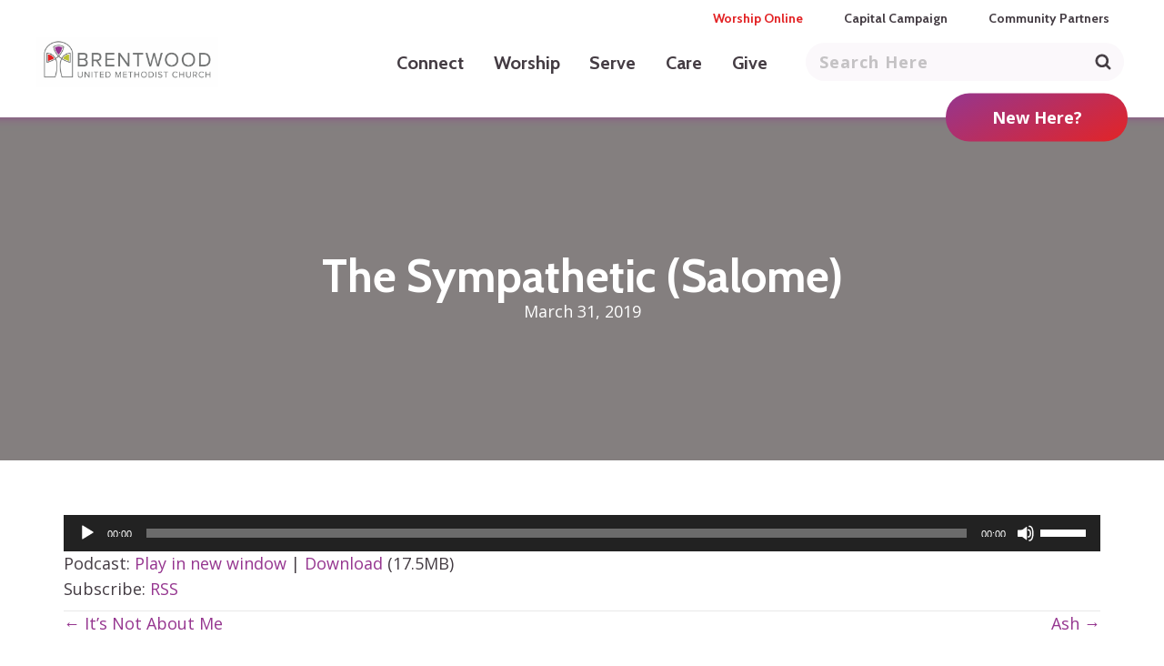

--- FILE ---
content_type: text/html; charset=UTF-8
request_url: https://bumc.net/2019/03/31/the-sympathetic-salome/
body_size: 17339
content:
<!DOCTYPE html>
<html lang="en-US">
<head>
<meta charset="UTF-8" />
<meta name="facebook-domain-verification" content="asevwghnm66fwp1ewq6eyd27qrbpfn" />
<meta name='viewport' content='width=device-width, initial-scale=1.0' />
<meta http-equiv='X-UA-Compatible' content='IE=edge' />
<link rel="profile" href="https://gmpg.org/xfn/11" />
<link rel="pingback" href="https://bumc.net/wp/xmlrpc.php" />
<!--[if lt IE 9]>
	<script src="https://bumc.net/content/themes/bb-theme/js/html5shiv.js"></script>
	<script src="https://bumc.net/content/themes/bb-theme/js/respond.min.js"></script>
<![endif]-->
<meta name='robots' content='index, follow, max-image-preview:large, max-snippet:-1, max-video-preview:-1' />
	<style>img:is([sizes="auto" i], [sizes^="auto," i]) { contain-intrinsic-size: 3000px 1500px }</style>
	
<!-- Google Tag Manager for WordPress by gtm4wp.com -->
<script data-cfasync="false" data-pagespeed-no-defer>
	var gtm4wp_datalayer_name = "dataLayer";
	var dataLayer = dataLayer || [];
</script>
<!-- End Google Tag Manager for WordPress by gtm4wp.com --><script>window._wca = window._wca || [];</script>

	<!-- This site is optimized with the Yoast SEO plugin v26.2 - https://yoast.com/wordpress/plugins/seo/ -->
	<title>The Sympathetic (Salome) - Brentwood United Methodist Church</title>
	<link rel="canonical" href="https://bumc.net/2019/03/31/the-sympathetic-salome/" />
	<meta property="og:locale" content="en_US" />
	<meta property="og:type" content="article" />
	<meta property="og:title" content="The Sympathetic (Salome) - Brentwood United Methodist Church" />
	<meta property="og:url" content="https://bumc.net/2019/03/31/the-sympathetic-salome/" />
	<meta property="og:site_name" content="Brentwood United Methodist Church" />
	<meta property="article:publisher" content="https://www.facebook.com/BrentwoodUnitedMethodistChurch" />
	<meta property="article:published_time" content="2019-03-31T15:07:08+00:00" />
	<meta property="article:modified_time" content="2023-07-30T12:22:00+00:00" />
	<meta name="author" content="Michele Crater" />
	<meta name="twitter:card" content="summary_large_image" />
	<meta name="twitter:creator" content="@BrentwoodUMC" />
	<meta name="twitter:site" content="@BrentwoodUMC" />
	<meta name="twitter:label1" content="Written by" />
	<meta name="twitter:data1" content="Michele Crater" />
	<script type="application/ld+json" class="yoast-schema-graph">{"@context":"https://schema.org","@graph":[{"@type":"WebPage","@id":"https://bumc.net/2019/03/31/the-sympathetic-salome/","url":"https://bumc.net/2019/03/31/the-sympathetic-salome/","name":"The Sympathetic (Salome) - Brentwood United Methodist Church","isPartOf":{"@id":"https://bumc.net/#website"},"datePublished":"2019-03-31T15:07:08+00:00","dateModified":"2023-07-30T12:22:00+00:00","author":{"@id":"https://bumc.net/#/schema/person/8f411883ebb55b4cf4450c747ec9a838"},"breadcrumb":{"@id":"https://bumc.net/2019/03/31/the-sympathetic-salome/#breadcrumb"},"inLanguage":"en-US","potentialAction":[{"@type":"ReadAction","target":["https://bumc.net/2019/03/31/the-sympathetic-salome/"]}]},{"@type":"BreadcrumbList","@id":"https://bumc.net/2019/03/31/the-sympathetic-salome/#breadcrumb","itemListElement":[{"@type":"ListItem","position":1,"name":"Home","item":"https://bumc.net/"},{"@type":"ListItem","position":2,"name":"Podcasts","item":"https://bumc.net/podcasts/"},{"@type":"ListItem","position":3,"name":"The Sympathetic (Salome)"}]},{"@type":"WebSite","@id":"https://bumc.net/#website","url":"https://bumc.net/","name":"Brentwood United Methodist Church","description":"Making disciples of Jesus Christ","potentialAction":[{"@type":"SearchAction","target":{"@type":"EntryPoint","urlTemplate":"https://bumc.net/?s={search_term_string}"},"query-input":{"@type":"PropertyValueSpecification","valueRequired":true,"valueName":"search_term_string"}}],"inLanguage":"en-US"},{"@type":"Person","@id":"https://bumc.net/#/schema/person/8f411883ebb55b4cf4450c747ec9a838","name":"Michele Crater","image":{"@type":"ImageObject","inLanguage":"en-US","@id":"https://bumc.net/#/schema/person/image/","url":"https://secure.gravatar.com/avatar/587d9b09d1b5867c059d90caa7f75dfffbad30aa68e612932a876da9743a24c4?s=96&d=mm&r=g","contentUrl":"https://secure.gravatar.com/avatar/587d9b09d1b5867c059d90caa7f75dfffbad30aa68e612932a876da9743a24c4?s=96&d=mm&r=g","caption":"Michele Crater"},"url":"https://bumc.net/author/mcrater/"}]}</script>
	<!-- / Yoast SEO plugin. -->


<link rel='dns-prefetch' href='//stats.wp.com' />
<link rel='dns-prefetch' href='//fonts.googleapis.com' />
<link href='https://fonts.gstatic.com' crossorigin rel='preconnect' />
<link rel="preload" href="https://bumc.net/content/plugins/bb-plugin/fonts/fontawesome/5.15.4/webfonts/fa-solid-900.woff2" as="font" type="font/woff2" crossorigin="anonymous">
<link rel="preload" href="https://bumc.net/content/plugins/bb-plugin/fonts/fontawesome/5.15.4/webfonts/fa-regular-400.woff2" as="font" type="font/woff2" crossorigin="anonymous">
<script>
window._wpemojiSettings = {"baseUrl":"https:\/\/s.w.org\/images\/core\/emoji\/16.0.1\/72x72\/","ext":".png","svgUrl":"https:\/\/s.w.org\/images\/core\/emoji\/16.0.1\/svg\/","svgExt":".svg","source":{"concatemoji":"https:\/\/bumc.net\/wp\/wp-includes\/js\/wp-emoji-release.min.js?ver=6.8.3"}};
/*! This file is auto-generated */
!function(s,n){var o,i,e;function c(e){try{var t={supportTests:e,timestamp:(new Date).valueOf()};sessionStorage.setItem(o,JSON.stringify(t))}catch(e){}}function p(e,t,n){e.clearRect(0,0,e.canvas.width,e.canvas.height),e.fillText(t,0,0);var t=new Uint32Array(e.getImageData(0,0,e.canvas.width,e.canvas.height).data),a=(e.clearRect(0,0,e.canvas.width,e.canvas.height),e.fillText(n,0,0),new Uint32Array(e.getImageData(0,0,e.canvas.width,e.canvas.height).data));return t.every(function(e,t){return e===a[t]})}function u(e,t){e.clearRect(0,0,e.canvas.width,e.canvas.height),e.fillText(t,0,0);for(var n=e.getImageData(16,16,1,1),a=0;a<n.data.length;a++)if(0!==n.data[a])return!1;return!0}function f(e,t,n,a){switch(t){case"flag":return n(e,"\ud83c\udff3\ufe0f\u200d\u26a7\ufe0f","\ud83c\udff3\ufe0f\u200b\u26a7\ufe0f")?!1:!n(e,"\ud83c\udde8\ud83c\uddf6","\ud83c\udde8\u200b\ud83c\uddf6")&&!n(e,"\ud83c\udff4\udb40\udc67\udb40\udc62\udb40\udc65\udb40\udc6e\udb40\udc67\udb40\udc7f","\ud83c\udff4\u200b\udb40\udc67\u200b\udb40\udc62\u200b\udb40\udc65\u200b\udb40\udc6e\u200b\udb40\udc67\u200b\udb40\udc7f");case"emoji":return!a(e,"\ud83e\udedf")}return!1}function g(e,t,n,a){var r="undefined"!=typeof WorkerGlobalScope&&self instanceof WorkerGlobalScope?new OffscreenCanvas(300,150):s.createElement("canvas"),o=r.getContext("2d",{willReadFrequently:!0}),i=(o.textBaseline="top",o.font="600 32px Arial",{});return e.forEach(function(e){i[e]=t(o,e,n,a)}),i}function t(e){var t=s.createElement("script");t.src=e,t.defer=!0,s.head.appendChild(t)}"undefined"!=typeof Promise&&(o="wpEmojiSettingsSupports",i=["flag","emoji"],n.supports={everything:!0,everythingExceptFlag:!0},e=new Promise(function(e){s.addEventListener("DOMContentLoaded",e,{once:!0})}),new Promise(function(t){var n=function(){try{var e=JSON.parse(sessionStorage.getItem(o));if("object"==typeof e&&"number"==typeof e.timestamp&&(new Date).valueOf()<e.timestamp+604800&&"object"==typeof e.supportTests)return e.supportTests}catch(e){}return null}();if(!n){if("undefined"!=typeof Worker&&"undefined"!=typeof OffscreenCanvas&&"undefined"!=typeof URL&&URL.createObjectURL&&"undefined"!=typeof Blob)try{var e="postMessage("+g.toString()+"("+[JSON.stringify(i),f.toString(),p.toString(),u.toString()].join(",")+"));",a=new Blob([e],{type:"text/javascript"}),r=new Worker(URL.createObjectURL(a),{name:"wpTestEmojiSupports"});return void(r.onmessage=function(e){c(n=e.data),r.terminate(),t(n)})}catch(e){}c(n=g(i,f,p,u))}t(n)}).then(function(e){for(var t in e)n.supports[t]=e[t],n.supports.everything=n.supports.everything&&n.supports[t],"flag"!==t&&(n.supports.everythingExceptFlag=n.supports.everythingExceptFlag&&n.supports[t]);n.supports.everythingExceptFlag=n.supports.everythingExceptFlag&&!n.supports.flag,n.DOMReady=!1,n.readyCallback=function(){n.DOMReady=!0}}).then(function(){return e}).then(function(){var e;n.supports.everything||(n.readyCallback(),(e=n.source||{}).concatemoji?t(e.concatemoji):e.wpemoji&&e.twemoji&&(t(e.twemoji),t(e.wpemoji)))}))}((window,document),window._wpemojiSettings);
</script>
<link rel='stylesheet' id='SeriesEngineFrontendStyles-css' href='https://bumc.net/content/plugins/seriesengine_plugin/css/se_styles.css?ver=6.8.3' media='all' />
<link rel='stylesheet' id='mediaelement-css' href='https://bumc.net/wp/wp-includes/js/mediaelement/mediaelementplayer-legacy.min.css?ver=4.2.17' media='all' />
<link rel='stylesheet' id='wp-mediaelement-css' href='https://bumc.net/wp/wp-includes/js/mediaelement/wp-mediaelement.min.css?ver=6.8.3' media='all' />
<link rel='stylesheet' id='seriesenginefontawesome-css' href='https://bumc.net/content/plugins/seriesengine_plugin/css/font-awesome/css/font-awesome.min.css?ver=6.8.3' media='all' />
<style id='wp-emoji-styles-inline-css'>

	img.wp-smiley, img.emoji {
		display: inline !important;
		border: none !important;
		box-shadow: none !important;
		height: 1em !important;
		width: 1em !important;
		margin: 0 0.07em !important;
		vertical-align: -0.1em !important;
		background: none !important;
		padding: 0 !important;
	}
</style>
<link rel='stylesheet' id='wp-block-library-css' href='https://bumc.net/wp/wp-includes/css/dist/block-library/style.min.css?ver=6.8.3' media='all' />
<style id='wp-block-library-theme-inline-css'>
.wp-block-audio :where(figcaption){color:#555;font-size:13px;text-align:center}.is-dark-theme .wp-block-audio :where(figcaption){color:#ffffffa6}.wp-block-audio{margin:0 0 1em}.wp-block-code{border:1px solid #ccc;border-radius:4px;font-family:Menlo,Consolas,monaco,monospace;padding:.8em 1em}.wp-block-embed :where(figcaption){color:#555;font-size:13px;text-align:center}.is-dark-theme .wp-block-embed :where(figcaption){color:#ffffffa6}.wp-block-embed{margin:0 0 1em}.blocks-gallery-caption{color:#555;font-size:13px;text-align:center}.is-dark-theme .blocks-gallery-caption{color:#ffffffa6}:root :where(.wp-block-image figcaption){color:#555;font-size:13px;text-align:center}.is-dark-theme :root :where(.wp-block-image figcaption){color:#ffffffa6}.wp-block-image{margin:0 0 1em}.wp-block-pullquote{border-bottom:4px solid;border-top:4px solid;color:currentColor;margin-bottom:1.75em}.wp-block-pullquote cite,.wp-block-pullquote footer,.wp-block-pullquote__citation{color:currentColor;font-size:.8125em;font-style:normal;text-transform:uppercase}.wp-block-quote{border-left:.25em solid;margin:0 0 1.75em;padding-left:1em}.wp-block-quote cite,.wp-block-quote footer{color:currentColor;font-size:.8125em;font-style:normal;position:relative}.wp-block-quote:where(.has-text-align-right){border-left:none;border-right:.25em solid;padding-left:0;padding-right:1em}.wp-block-quote:where(.has-text-align-center){border:none;padding-left:0}.wp-block-quote.is-large,.wp-block-quote.is-style-large,.wp-block-quote:where(.is-style-plain){border:none}.wp-block-search .wp-block-search__label{font-weight:700}.wp-block-search__button{border:1px solid #ccc;padding:.375em .625em}:where(.wp-block-group.has-background){padding:1.25em 2.375em}.wp-block-separator.has-css-opacity{opacity:.4}.wp-block-separator{border:none;border-bottom:2px solid;margin-left:auto;margin-right:auto}.wp-block-separator.has-alpha-channel-opacity{opacity:1}.wp-block-separator:not(.is-style-wide):not(.is-style-dots){width:100px}.wp-block-separator.has-background:not(.is-style-dots){border-bottom:none;height:1px}.wp-block-separator.has-background:not(.is-style-wide):not(.is-style-dots){height:2px}.wp-block-table{margin:0 0 1em}.wp-block-table td,.wp-block-table th{word-break:normal}.wp-block-table :where(figcaption){color:#555;font-size:13px;text-align:center}.is-dark-theme .wp-block-table :where(figcaption){color:#ffffffa6}.wp-block-video :where(figcaption){color:#555;font-size:13px;text-align:center}.is-dark-theme .wp-block-video :where(figcaption){color:#ffffffa6}.wp-block-video{margin:0 0 1em}:root :where(.wp-block-template-part.has-background){margin-bottom:0;margin-top:0;padding:1.25em 2.375em}
</style>
<style id='classic-theme-styles-inline-css'>
/*! This file is auto-generated */
.wp-block-button__link{color:#fff;background-color:#32373c;border-radius:9999px;box-shadow:none;text-decoration:none;padding:calc(.667em + 2px) calc(1.333em + 2px);font-size:1.125em}.wp-block-file__button{background:#32373c;color:#fff;text-decoration:none}
</style>
<style id='jetpack-sharing-buttons-style-inline-css'>
.jetpack-sharing-buttons__services-list{display:flex;flex-direction:row;flex-wrap:wrap;gap:0;list-style-type:none;margin:5px;padding:0}.jetpack-sharing-buttons__services-list.has-small-icon-size{font-size:12px}.jetpack-sharing-buttons__services-list.has-normal-icon-size{font-size:16px}.jetpack-sharing-buttons__services-list.has-large-icon-size{font-size:24px}.jetpack-sharing-buttons__services-list.has-huge-icon-size{font-size:36px}@media print{.jetpack-sharing-buttons__services-list{display:none!important}}.editor-styles-wrapper .wp-block-jetpack-sharing-buttons{gap:0;padding-inline-start:0}ul.jetpack-sharing-buttons__services-list.has-background{padding:1.25em 2.375em}
</style>
<style id='powerpress-player-block-style-inline-css'>


</style>
<style id='global-styles-inline-css'>
:root{--wp--preset--aspect-ratio--square: 1;--wp--preset--aspect-ratio--4-3: 4/3;--wp--preset--aspect-ratio--3-4: 3/4;--wp--preset--aspect-ratio--3-2: 3/2;--wp--preset--aspect-ratio--2-3: 2/3;--wp--preset--aspect-ratio--16-9: 16/9;--wp--preset--aspect-ratio--9-16: 9/16;--wp--preset--color--black: #000000;--wp--preset--color--cyan-bluish-gray: #abb8c3;--wp--preset--color--white: #ffffff;--wp--preset--color--pale-pink: #f78da7;--wp--preset--color--vivid-red: #cf2e2e;--wp--preset--color--luminous-vivid-orange: #ff6900;--wp--preset--color--luminous-vivid-amber: #fcb900;--wp--preset--color--light-green-cyan: #7bdcb5;--wp--preset--color--vivid-green-cyan: #00d084;--wp--preset--color--pale-cyan-blue: #8ed1fc;--wp--preset--color--vivid-cyan-blue: #0693e3;--wp--preset--color--vivid-purple: #9b51e0;--wp--preset--color--fl-heading-text: #333333;--wp--preset--color--fl-body-bg: #ffffff;--wp--preset--color--fl-body-text: #757575;--wp--preset--color--fl-accent: #2b7bb9;--wp--preset--color--fl-accent-hover: #2b7bb9;--wp--preset--color--fl-topbar-bg: #ffffff;--wp--preset--color--fl-topbar-text: #000000;--wp--preset--color--fl-topbar-link: #428bca;--wp--preset--color--fl-topbar-hover: #428bca;--wp--preset--color--fl-header-bg: #ffffff;--wp--preset--color--fl-header-text: #000000;--wp--preset--color--fl-header-link: #428bca;--wp--preset--color--fl-header-hover: #428bca;--wp--preset--color--fl-nav-bg: #ffffff;--wp--preset--color--fl-nav-link: #428bca;--wp--preset--color--fl-nav-hover: #428bca;--wp--preset--color--fl-content-bg: #ffffff;--wp--preset--color--fl-footer-widgets-bg: #ffffff;--wp--preset--color--fl-footer-widgets-text: #000000;--wp--preset--color--fl-footer-widgets-link: #428bca;--wp--preset--color--fl-footer-widgets-hover: #428bca;--wp--preset--color--fl-footer-bg: #ffffff;--wp--preset--color--fl-footer-text: #000000;--wp--preset--color--fl-footer-link: #428bca;--wp--preset--color--fl-footer-hover: #428bca;--wp--preset--gradient--vivid-cyan-blue-to-vivid-purple: linear-gradient(135deg,rgba(6,147,227,1) 0%,rgb(155,81,224) 100%);--wp--preset--gradient--light-green-cyan-to-vivid-green-cyan: linear-gradient(135deg,rgb(122,220,180) 0%,rgb(0,208,130) 100%);--wp--preset--gradient--luminous-vivid-amber-to-luminous-vivid-orange: linear-gradient(135deg,rgba(252,185,0,1) 0%,rgba(255,105,0,1) 100%);--wp--preset--gradient--luminous-vivid-orange-to-vivid-red: linear-gradient(135deg,rgba(255,105,0,1) 0%,rgb(207,46,46) 100%);--wp--preset--gradient--very-light-gray-to-cyan-bluish-gray: linear-gradient(135deg,rgb(238,238,238) 0%,rgb(169,184,195) 100%);--wp--preset--gradient--cool-to-warm-spectrum: linear-gradient(135deg,rgb(74,234,220) 0%,rgb(151,120,209) 20%,rgb(207,42,186) 40%,rgb(238,44,130) 60%,rgb(251,105,98) 80%,rgb(254,248,76) 100%);--wp--preset--gradient--blush-light-purple: linear-gradient(135deg,rgb(255,206,236) 0%,rgb(152,150,240) 100%);--wp--preset--gradient--blush-bordeaux: linear-gradient(135deg,rgb(254,205,165) 0%,rgb(254,45,45) 50%,rgb(107,0,62) 100%);--wp--preset--gradient--luminous-dusk: linear-gradient(135deg,rgb(255,203,112) 0%,rgb(199,81,192) 50%,rgb(65,88,208) 100%);--wp--preset--gradient--pale-ocean: linear-gradient(135deg,rgb(255,245,203) 0%,rgb(182,227,212) 50%,rgb(51,167,181) 100%);--wp--preset--gradient--electric-grass: linear-gradient(135deg,rgb(202,248,128) 0%,rgb(113,206,126) 100%);--wp--preset--gradient--midnight: linear-gradient(135deg,rgb(2,3,129) 0%,rgb(40,116,252) 100%);--wp--preset--font-size--small: 13px;--wp--preset--font-size--medium: 20px;--wp--preset--font-size--large: 36px;--wp--preset--font-size--x-large: 42px;--wp--preset--font-family--inter: "Inter", sans-serif;--wp--preset--font-family--cardo: Cardo;--wp--preset--spacing--20: 0.44rem;--wp--preset--spacing--30: 0.67rem;--wp--preset--spacing--40: 1rem;--wp--preset--spacing--50: 1.5rem;--wp--preset--spacing--60: 2.25rem;--wp--preset--spacing--70: 3.38rem;--wp--preset--spacing--80: 5.06rem;--wp--preset--shadow--natural: 6px 6px 9px rgba(0, 0, 0, 0.2);--wp--preset--shadow--deep: 12px 12px 50px rgba(0, 0, 0, 0.4);--wp--preset--shadow--sharp: 6px 6px 0px rgba(0, 0, 0, 0.2);--wp--preset--shadow--outlined: 6px 6px 0px -3px rgba(255, 255, 255, 1), 6px 6px rgba(0, 0, 0, 1);--wp--preset--shadow--crisp: 6px 6px 0px rgba(0, 0, 0, 1);}:where(.is-layout-flex){gap: 0.5em;}:where(.is-layout-grid){gap: 0.5em;}body .is-layout-flex{display: flex;}.is-layout-flex{flex-wrap: wrap;align-items: center;}.is-layout-flex > :is(*, div){margin: 0;}body .is-layout-grid{display: grid;}.is-layout-grid > :is(*, div){margin: 0;}:where(.wp-block-columns.is-layout-flex){gap: 2em;}:where(.wp-block-columns.is-layout-grid){gap: 2em;}:where(.wp-block-post-template.is-layout-flex){gap: 1.25em;}:where(.wp-block-post-template.is-layout-grid){gap: 1.25em;}.has-black-color{color: var(--wp--preset--color--black) !important;}.has-cyan-bluish-gray-color{color: var(--wp--preset--color--cyan-bluish-gray) !important;}.has-white-color{color: var(--wp--preset--color--white) !important;}.has-pale-pink-color{color: var(--wp--preset--color--pale-pink) !important;}.has-vivid-red-color{color: var(--wp--preset--color--vivid-red) !important;}.has-luminous-vivid-orange-color{color: var(--wp--preset--color--luminous-vivid-orange) !important;}.has-luminous-vivid-amber-color{color: var(--wp--preset--color--luminous-vivid-amber) !important;}.has-light-green-cyan-color{color: var(--wp--preset--color--light-green-cyan) !important;}.has-vivid-green-cyan-color{color: var(--wp--preset--color--vivid-green-cyan) !important;}.has-pale-cyan-blue-color{color: var(--wp--preset--color--pale-cyan-blue) !important;}.has-vivid-cyan-blue-color{color: var(--wp--preset--color--vivid-cyan-blue) !important;}.has-vivid-purple-color{color: var(--wp--preset--color--vivid-purple) !important;}.has-black-background-color{background-color: var(--wp--preset--color--black) !important;}.has-cyan-bluish-gray-background-color{background-color: var(--wp--preset--color--cyan-bluish-gray) !important;}.has-white-background-color{background-color: var(--wp--preset--color--white) !important;}.has-pale-pink-background-color{background-color: var(--wp--preset--color--pale-pink) !important;}.has-vivid-red-background-color{background-color: var(--wp--preset--color--vivid-red) !important;}.has-luminous-vivid-orange-background-color{background-color: var(--wp--preset--color--luminous-vivid-orange) !important;}.has-luminous-vivid-amber-background-color{background-color: var(--wp--preset--color--luminous-vivid-amber) !important;}.has-light-green-cyan-background-color{background-color: var(--wp--preset--color--light-green-cyan) !important;}.has-vivid-green-cyan-background-color{background-color: var(--wp--preset--color--vivid-green-cyan) !important;}.has-pale-cyan-blue-background-color{background-color: var(--wp--preset--color--pale-cyan-blue) !important;}.has-vivid-cyan-blue-background-color{background-color: var(--wp--preset--color--vivid-cyan-blue) !important;}.has-vivid-purple-background-color{background-color: var(--wp--preset--color--vivid-purple) !important;}.has-black-border-color{border-color: var(--wp--preset--color--black) !important;}.has-cyan-bluish-gray-border-color{border-color: var(--wp--preset--color--cyan-bluish-gray) !important;}.has-white-border-color{border-color: var(--wp--preset--color--white) !important;}.has-pale-pink-border-color{border-color: var(--wp--preset--color--pale-pink) !important;}.has-vivid-red-border-color{border-color: var(--wp--preset--color--vivid-red) !important;}.has-luminous-vivid-orange-border-color{border-color: var(--wp--preset--color--luminous-vivid-orange) !important;}.has-luminous-vivid-amber-border-color{border-color: var(--wp--preset--color--luminous-vivid-amber) !important;}.has-light-green-cyan-border-color{border-color: var(--wp--preset--color--light-green-cyan) !important;}.has-vivid-green-cyan-border-color{border-color: var(--wp--preset--color--vivid-green-cyan) !important;}.has-pale-cyan-blue-border-color{border-color: var(--wp--preset--color--pale-cyan-blue) !important;}.has-vivid-cyan-blue-border-color{border-color: var(--wp--preset--color--vivid-cyan-blue) !important;}.has-vivid-purple-border-color{border-color: var(--wp--preset--color--vivid-purple) !important;}.has-vivid-cyan-blue-to-vivid-purple-gradient-background{background: var(--wp--preset--gradient--vivid-cyan-blue-to-vivid-purple) !important;}.has-light-green-cyan-to-vivid-green-cyan-gradient-background{background: var(--wp--preset--gradient--light-green-cyan-to-vivid-green-cyan) !important;}.has-luminous-vivid-amber-to-luminous-vivid-orange-gradient-background{background: var(--wp--preset--gradient--luminous-vivid-amber-to-luminous-vivid-orange) !important;}.has-luminous-vivid-orange-to-vivid-red-gradient-background{background: var(--wp--preset--gradient--luminous-vivid-orange-to-vivid-red) !important;}.has-very-light-gray-to-cyan-bluish-gray-gradient-background{background: var(--wp--preset--gradient--very-light-gray-to-cyan-bluish-gray) !important;}.has-cool-to-warm-spectrum-gradient-background{background: var(--wp--preset--gradient--cool-to-warm-spectrum) !important;}.has-blush-light-purple-gradient-background{background: var(--wp--preset--gradient--blush-light-purple) !important;}.has-blush-bordeaux-gradient-background{background: var(--wp--preset--gradient--blush-bordeaux) !important;}.has-luminous-dusk-gradient-background{background: var(--wp--preset--gradient--luminous-dusk) !important;}.has-pale-ocean-gradient-background{background: var(--wp--preset--gradient--pale-ocean) !important;}.has-electric-grass-gradient-background{background: var(--wp--preset--gradient--electric-grass) !important;}.has-midnight-gradient-background{background: var(--wp--preset--gradient--midnight) !important;}.has-small-font-size{font-size: var(--wp--preset--font-size--small) !important;}.has-medium-font-size{font-size: var(--wp--preset--font-size--medium) !important;}.has-large-font-size{font-size: var(--wp--preset--font-size--large) !important;}.has-x-large-font-size{font-size: var(--wp--preset--font-size--x-large) !important;}
:where(.wp-block-post-template.is-layout-flex){gap: 1.25em;}:where(.wp-block-post-template.is-layout-grid){gap: 1.25em;}
:where(.wp-block-columns.is-layout-flex){gap: 2em;}:where(.wp-block-columns.is-layout-grid){gap: 2em;}
:root :where(.wp-block-pullquote){font-size: 1.5em;line-height: 1.6;}
</style>
<link rel='stylesheet' id='5by5-plugin-styles-css' href='https://bumc.net/content/plugins/5by5-plugin/assets/css/plugin-main.min.css?ver=6.8.3' media='all' />
<link rel='stylesheet' id='woocommerce-layout-css' href='https://bumc.net/content/plugins/woocommerce/assets/css/woocommerce-layout.css?ver=10.4.3' media='all' />
<style id='woocommerce-layout-inline-css'>

	.infinite-scroll .woocommerce-pagination {
		display: none;
	}
</style>
<link rel='stylesheet' id='woocommerce-smallscreen-css' href='https://bumc.net/content/plugins/woocommerce/assets/css/woocommerce-smallscreen.css?ver=10.4.3' media='only screen and (max-width: 767px)' />
<link rel='stylesheet' id='woocommerce-general-css' href='https://bumc.net/content/plugins/woocommerce/assets/css/woocommerce.css?ver=10.4.3' media='all' />
<style id='woocommerce-inline-inline-css'>
.woocommerce form .form-row .required { visibility: visible; }
</style>
<link rel='stylesheet' id='font-awesome-5-css' href='https://bumc.net/content/plugins/bb-plugin/fonts/fontawesome/5.15.4/css/all.min.css?ver=2.9.4' media='all' />
<link rel='stylesheet' id='fl-builder-layout-bundle-6a674ed50241a6675f693edaa484ebae-css' href='https://bumc.net/content/uploads/bb-plugin/cache/6a674ed50241a6675f693edaa484ebae-layout-bundle.css?ver=2.9.4-1.5.2' media='all' />
<link rel='stylesheet' id='child-main-styles-css' href='https://bumc.net/content/themes/child-theme/assets/css/main.min.css?ver=1.0.0' media='all' />
<link rel='stylesheet' id='jquery-magnificpopup-css' href='https://bumc.net/content/plugins/bb-plugin/css/jquery.magnificpopup.min.css?ver=2.9.4' media='all' />
<link rel='stylesheet' id='base-css' href='https://bumc.net/content/themes/bb-theme/css/base.min.css?ver=1.7.19' media='all' />
<link rel='stylesheet' id='fl-automator-skin-css' href='https://bumc.net/content/uploads/bb-theme/skin-6903b14d8f355.css?ver=1.7.19' media='all' />
<link rel='stylesheet' id='fl-builder-google-fonts-ddcbcc9b9cf09a4823bb0c04322c316d-css' href='//fonts.googleapis.com/css?family=Open+Sans%3A400&#038;ver=6.8.3' media='all' />
<script src="https://bumc.net/wp/wp-includes/js/jquery/jquery.min.js?ver=3.7.1" id="jquery-core-js"></script>
<script src="https://bumc.net/wp/wp-includes/js/jquery/jquery-migrate.min.js?ver=3.4.1" id="jquery-migrate-js"></script>
<script id="SeriesEngineFrontendJavascript-js-extra">
var seajax = {"ajaxurl":"https:\/\/bumc.net\/wp\/wp-admin\/admin-ajax.php"};
</script>
<script src="https://bumc.net/content/plugins/seriesengine_plugin/js/seriesenginefrontend281.js?ver=6.8.3" id="SeriesEngineFrontendJavascript-js"></script>
<script src="https://bumc.net/content/plugins/woocommerce/assets/js/jquery-blockui/jquery.blockUI.min.js?ver=2.7.0-wc.10.4.3" id="wc-jquery-blockui-js" defer data-wp-strategy="defer"></script>
<script id="wc-add-to-cart-js-extra">
var wc_add_to_cart_params = {"ajax_url":"\/wp\/wp-admin\/admin-ajax.php","wc_ajax_url":"\/?wc-ajax=%%endpoint%%","i18n_view_cart":"View cart","cart_url":"https:\/\/bumc.net\/cart\/","is_cart":"","cart_redirect_after_add":"no"};
</script>
<script src="https://bumc.net/content/plugins/woocommerce/assets/js/frontend/add-to-cart.min.js?ver=10.4.3" id="wc-add-to-cart-js" defer data-wp-strategy="defer"></script>
<script src="https://bumc.net/content/plugins/woocommerce/assets/js/js-cookie/js.cookie.min.js?ver=2.1.4-wc.10.4.3" id="wc-js-cookie-js" defer data-wp-strategy="defer"></script>
<script id="woocommerce-js-extra">
var woocommerce_params = {"ajax_url":"\/wp\/wp-admin\/admin-ajax.php","wc_ajax_url":"\/?wc-ajax=%%endpoint%%","i18n_password_show":"Show password","i18n_password_hide":"Hide password"};
</script>
<script src="https://bumc.net/content/plugins/woocommerce/assets/js/frontend/woocommerce.min.js?ver=10.4.3" id="woocommerce-js" defer data-wp-strategy="defer"></script>
<script src="https://stats.wp.com/s-202603.js" id="woocommerce-analytics-js" defer data-wp-strategy="defer"></script>
<link rel="https://api.w.org/" href="https://bumc.net/wp-json/" /><link rel="alternate" title="JSON" type="application/json" href="https://bumc.net/wp-json/wp/v2/posts/1676" /><link rel="EditURI" type="application/rsd+xml" title="RSD" href="https://bumc.net/wp/xmlrpc.php?rsd" />
<meta name="generator" content="WordPress 6.8.3" />
<meta name="generator" content="WooCommerce 10.4.3" />
<link rel='shortlink' href='https://bumc.net/?p=1676' />
<link rel="alternate" title="oEmbed (JSON)" type="application/json+oembed" href="https://bumc.net/wp-json/oembed/1.0/embed?url=https%3A%2F%2Fbumc.net%2F2019%2F03%2F31%2Fthe-sympathetic-salome%2F" />
<link rel="alternate" title="oEmbed (XML)" type="text/xml+oembed" href="https://bumc.net/wp-json/oembed/1.0/embed?url=https%3A%2F%2Fbumc.net%2F2019%2F03%2F31%2Fthe-sympathetic-salome%2F&#038;format=xml" />
<!-- HFCM by 99 Robots - Snippet # 1: Event Finder -->
<script id="MPWidgets" src="https://bumc.ministryplatform.com/widgets/dist/MPWidgets.js"></script>
<!-- /end HFCM by 99 Robots -->
            <script type="text/javascript"><!--
                                function powerpress_pinw(pinw_url){window.open(pinw_url, 'PowerPressPlayer','toolbar=0,status=0,resizable=1,width=460,height=320');	return false;}
                //-->

                // tabnab protection
                window.addEventListener('load', function () {
                    // make all links have rel="noopener noreferrer"
                    document.querySelectorAll('a[target="_blank"]').forEach(link => {
                        link.setAttribute('rel', 'noopener noreferrer');
                    });
                });
            </script>
            <!-- Display fixes for Internet Explorer -->
	<!--[if IE 9]>
	<link href="https://bumc.net/content/plugins/seriesengine_plugin/css/ie9_fix.css" rel="stylesheet" type="text/css" />
	<![endif]-->
	<!--[if IE 8]>
	<link href="https://bumc.net/content/plugins/seriesengine_plugin/css/ie8_fix.css" rel="stylesheet" type="text/css" />
	<![endif]-->
	<!--[if lte IE 7]>
	<link href="https://bumc.net/content/plugins/seriesengine_plugin/css/ie7_fix.css" rel="stylesheet" type="text/css" />
	<![endif]-->
	<!-- end display fixes for Internet Explorer -->	<style>img#wpstats{display:none}</style>
		
<!-- Google Tag Manager for WordPress by gtm4wp.com -->
<!-- GTM Container placement set to footer -->
<script data-cfasync="false" data-pagespeed-no-defer>
	var dataLayer_content = {"pagePostType":"post","pagePostType2":"single-post","pageCategory":["uncategorized"],"pageAttributes":["sermon-audio"],"pagePostAuthor":"Michele Crater"};
	dataLayer.push( dataLayer_content );
</script>
<script data-cfasync="false" data-pagespeed-no-defer>
(function(w,d,s,l,i){w[l]=w[l]||[];w[l].push({'gtm.start':
new Date().getTime(),event:'gtm.js'});var f=d.getElementsByTagName(s)[0],
j=d.createElement(s),dl=l!='dataLayer'?'&l='+l:'';j.async=true;j.src=
'//www.googletagmanager.com/gtm.js?id='+i+dl;f.parentNode.insertBefore(j,f);
})(window,document,'script','dataLayer','GTM-KR3TKH6');
</script>
<!-- End Google Tag Manager for WordPress by gtm4wp.com --><link rel="pingback" href="https://bumc.net/wp/xmlrpc.php">
	<noscript><style>.woocommerce-product-gallery{ opacity: 1 !important; }</style></noscript>
	<style>.recentcomments a{display:inline !important;padding:0 !important;margin:0 !important;}</style><style class='wp-fonts-local'>
@font-face{font-family:Inter;font-style:normal;font-weight:300 900;font-display:fallback;src:url('https://bumc.net/content/plugins/woocommerce/assets/fonts/Inter-VariableFont_slnt,wght.woff2') format('woff2');font-stretch:normal;}
@font-face{font-family:Cardo;font-style:normal;font-weight:400;font-display:fallback;src:url('https://bumc.net/content/plugins/woocommerce/assets/fonts/cardo_normal_400.woff2') format('woff2');}
</style>
<link rel="icon" href="https://bumc.net/content/uploads/2024/03/cropped-Untitled-design-32x32.png" sizes="32x32" />
<link rel="icon" href="https://bumc.net/content/uploads/2024/03/cropped-Untitled-design-192x192.png" sizes="192x192" />
<link rel="apple-touch-icon" href="https://bumc.net/content/uploads/2024/03/cropped-Untitled-design-180x180.png" />
<meta name="msapplication-TileImage" content="https://bumc.net/content/uploads/2024/03/cropped-Untitled-design-270x270.png" />
</head>

<body class="wp-singular post-template-default single single-post postid-1676 single-format-standard wp-theme-bb-theme wp-child-theme-child-theme theme-bb-theme fl-builder-2-9-4 fl-themer-1-5-2 fl-theme-1-7-19 fl-no-js woocommerce-no-js fl-theme-builder-header fl-theme-builder-header-header fl-theme-builder-footer fl-theme-builder-footer-footer fl-theme-builder-singular fl-theme-builder-singular-post-category fl-framework-base fl-preset-default fl-full-width fl-has-sidebar fl-search-active" itemscope="itemscope" itemtype="https://schema.org/WebPage">


<!-- GTM Container placement set to footer -->
<!-- Google Tag Manager (noscript) -->
				<noscript><iframe src="https://www.googletagmanager.com/ns.html?id=GTM-KR3TKH6" height="0" width="0" style="display:none;visibility:hidden" aria-hidden="true"></iframe></noscript>
<!-- End Google Tag Manager (noscript) -->
<!-- Google Analytics -->
<!-- <script>
  (function(i,s,o,g,r,a,m){i['GoogleAnalyticsObject']=r;i[r]=i[r]||function(){
  (i[r].q=i[r].q||[]).push(arguments)},i[r].l=1*new Date();a=s.createElement(o),
  m=s.getElementsByTagName(o)[0];a.async=1;a.src=g;m.parentNode.insertBefore(a,m)
  })(window,document,'script','https://www.google-analytics.com/analytics.js','ga');

  ga('create', 'UA-132076051-1', 'auto');
  ga('send', 'pageview');

</script> -->

<a aria-label="Skip to content" class="fl-screen-reader-text" href="#fl-main-content">Skip to content</a><div class="fl-page">
	<header class="fl-builder-content fl-builder-content-7 fl-builder-global-templates-locked" data-post-id="7" data-type="header" data-sticky="0" data-sticky-on="" data-sticky-breakpoint="medium" data-shrink="0" data-overlay="0" data-overlay-bg="transparent" data-shrink-image-height="50px" role="banner" itemscope="itemscope" itemtype="http://schema.org/WPHeader"><div class="fl-row fl-row-full-width fl-row-bg-none fl-node-5d2759af38db0 fl-row-default-height fl-row-align-center" data-node="5d2759af38db0">
	<div class="fl-row-content-wrap">
						<div class="fl-row-content fl-row-fixed-width fl-node-content">
		
<div class="fl-col-group fl-node-5d2759af3dfd3" data-node="5d2759af3dfd3">
			<div class="fl-col fl-node-5d2759af3e1dd fl-col-bg-color" data-node="5d2759af3e1dd">
	<div class="fl-col-content fl-node-content"><div class="fl-module fl-module-fbyf-main-menu-module fl-node-5d2759af381fd" data-node="5d2759af381fd">
	<div class="fl-module-content fl-node-content">
		
  <div class="main-menu">

            <div class="main-menu--secondary-menu">
            <div class="menu-secondary-menu-container"><ul id="menu-secondary-menu" class="menu"><li id="menu-item-11013" class="menu-item menu-item-type-post_type menu-item-object-page menu-item-11013"><a href="https://bumc.net/?page_id=10337"><a href="https://www.bumc.net/live" style="color:#e32426">Worship Online</a></a></li>
<li id="menu-item-20155" class="menu-item menu-item-type-post_type menu-item-object-page menu-item-20155"><a href="https://bumc.net/calledtogether/">Capital Campaign</a></li>
<li id="menu-item-67" class="menu-item menu-item-type-post_type menu-item-object-page menu-item-67"><a href="https://bumc.net/communitypartners/">Community Partners</a></li>
</ul></div>        </div>
    
    <div class="main-menu--container">
        <div class="main-menu--logo">
            <div>
                <a class="nav-topbar_logo" href="https://bumc.net/"><img decoding="async" src="https://bumc.net/content/uploads/2020/07/BUMC2020_BUMC_Logo_Horizontal_4color-scaled.png"></a>            </div>
        </div>
                    <div class="main-menu--main-menu">
                <div class="menu-main-menu-container"><ul id="menu-main-menu" class="menu"><li id="menu-item-15698" class="menu-item menu-item-type-post_type menu-item-object-page menu-item-has-children menu-item-15698"><a href="https://bumc.net/events/">Connect</a>
<ul class="sub-menu">
	<li id="menu-item-15699" class="menu-item menu-item-type-post_type menu-item-object-page menu-item-15699"><a href="https://bumc.net/events/">Events</a></li>
	<li id="menu-item-9446" class="menu-item menu-item-type-post_type menu-item-object-page menu-item-9446"><a href="https://bumc.net/studies/">Studies + Classes</a></li>
	<li id="menu-item-336" class="menu-item menu-item-type-post_type menu-item-object-page menu-item-336"><a href="https://bumc.net/children/">Children</a></li>
	<li id="menu-item-337" class="menu-item menu-item-type-post_type menu-item-object-page menu-item-337"><a href="https://bumc.net/students/">Students</a></li>
	<li id="menu-item-15464" class="menu-item menu-item-type-post_type menu-item-object-page menu-item-15464"><a href="https://bumc.net/women/">Women</a></li>
	<li id="menu-item-338" class="menu-item menu-item-type-post_type menu-item-object-page menu-item-338"><a href="https://bumc.net/men/">Men</a></li>
	<li id="menu-item-20778" class="menu-item menu-item-type-post_type menu-item-object-page menu-item-20778"><a href="https://bumc.net/sundayschool/">Sunday School</a></li>
	<li id="menu-item-16989" class="menu-item menu-item-type-post_type menu-item-object-page menu-item-16989"><a href="https://bumc.net/concerts/">Concerts</a></li>
</ul>
</li>
<li id="menu-item-7465" class="menu-item menu-item-type-post_type menu-item-object-page menu-item-has-children menu-item-7465"><a href="https://bumc.net/worship/">Worship</a>
<ul class="sub-menu">
	<li id="menu-item-5729" class="menu-item menu-item-type-post_type menu-item-object-page menu-item-5729"><a href="https://bumc.net/live/">Online Worship</a></li>
	<li id="menu-item-361" class="menu-item menu-item-type-post_type menu-item-object-page menu-item-361"><a href="https://bumc.net/sundayschool/">Sunday School</a></li>
	<li id="menu-item-1255" class="menu-item menu-item-type-post_type menu-item-object-page menu-item-1255"><a href="https://bumc.net/worship/">Service Times + Location</a></li>
	<li id="menu-item-17395" class="menu-item menu-item-type-post_type menu-item-object-page menu-item-17395"><a href="https://bumc.net/baptism/">Baptism</a></li>
	<li id="menu-item-7191" class="menu-item menu-item-type-post_type menu-item-object-page menu-item-7191"><a href="https://bumc.net/sermons/">Worship Archives</a></li>
	<li id="menu-item-10818" class="menu-item menu-item-type-post_type menu-item-object-page menu-item-10818"><a href="https://bumc.net/music/">Music + Arts</a></li>
</ul>
</li>
<li id="menu-item-17483" class="menu-item menu-item-type-post_type menu-item-object-page menu-item-has-children menu-item-17483"><a href="https://bumc.net/serve/">Serve</a>
<ul class="sub-menu">
	<li id="menu-item-17482" class="menu-item menu-item-type-post_type menu-item-object-page menu-item-17482"><a href="https://bumc.net/serve/">Ways to Serve</a></li>
	<li id="menu-item-22456" class="menu-item menu-item-type-post_type menu-item-object-page menu-item-22456"><a href="https://bumc.net/missions/">Missions &#038; Outreach</a></li>
	<li id="menu-item-16886" class="menu-item menu-item-type-post_type menu-item-object-page menu-item-16886"><a href="https://bumc.net/serve/disasterrelief/">Disaster Relief</a></li>
</ul>
</li>
<li id="menu-item-8099" class="menu-item menu-item-type-post_type menu-item-object-page menu-item-has-children menu-item-8099"><a href="https://bumc.net/care/">Care</a>
<ul class="sub-menu">
	<li id="menu-item-340" class="menu-item menu-item-type-post_type menu-item-object-page menu-item-340"><a href="https://bumc.net/care/">Find Care</a></li>
	<li id="menu-item-8101" class="menu-item menu-item-type-post_type menu-item-object-page menu-item-8101"><a href="https://bumc.net/care/stephen/">Stephen Ministry</a></li>
	<li id="menu-item-7322" class="menu-item menu-item-type-post_type menu-item-object-page menu-item-7322"><a href="https://bumc.net/prayer/">Prayer Requests</a></li>
	<li id="menu-item-8872" class="menu-item menu-item-type-post_type menu-item-object-page menu-item-8872"><a href="https://bumc.net/counseling/">Counseling Center</a></li>
	<li id="menu-item-20386" class="menu-item menu-item-type-post_type menu-item-object-page menu-item-20386"><a href="https://bumc.net/memorialservices/">Memorial Services</a></li>
</ul>
</li>
<li id="menu-item-3671" class="menu-item menu-item-type-post_type menu-item-object-page menu-item-has-children menu-item-3671"><a href="https://bumc.net/give/">Give</a>
<ul class="sub-menu">
	<li id="menu-item-1258" class="menu-item menu-item-type-post_type menu-item-object-page menu-item-1258"><a href="https://bumc.net/give/">Giving at BUMC</a></li>
	<li id="menu-item-1142" class="menu-item menu-item-type-post_type menu-item-object-page menu-item-1142"><a href="https://bumc.net/stewardship/">Stewardship</a></li>
	<li id="menu-item-1141" class="menu-item menu-item-type-post_type menu-item-object-page menu-item-1141"><a href="https://bumc.net/memorialgiving/">Memorial Giving</a></li>
	<li id="menu-item-3749" class="menu-item menu-item-type-post_type menu-item-object-page menu-item-3749"><a href="https://bumc.net/give/foundation/">BUMC Foundation</a></li>
	<li id="menu-item-19689" class="menu-item menu-item-type-post_type menu-item-object-page menu-item-19689"><a href="https://bumc.net/calledtogether/">Capital Campaign</a></li>
	<li id="menu-item-21898" class="menu-item menu-item-type-post_type menu-item-object-page menu-item-21898"><a href="https://bumc.net/mywidgets/">View My Giving &#038; Statements</a></li>
</ul>
</li>
</ul></div>            </div>
                <div class="main-menu--search-input">
            <div class="search-input">
                <form method="get" role="search" action="https://bumc.net/" title="Type and press Enter to search.">
                    <input
                        type="search"
                        class="fl-search-input form-control"
                        name="s"
                        placeholder="Search Here"
                                            />

                </form>
            </div>
        </div>
    </div>
    <div class="main-menu--buttons">
              <div class="fl-button-wrap primary">
        		<a href="https://bumc.net/newhere/" target="_self" class="button" role="button" style="width:200px;">
          		          		          		<span class="fl-button-text">New Here?</span>
          		          		          	</a>
        </div>
          </div>

 </div>

  <!-- Begin Mobile Nav For Main Site -->
        <div class="mobile-nav-container">
          <div class="mobile-nav-background"></div>

          <div class="mobile-nav-topbar">
              <a class="nav-topbar_logo" href="/"><img decoding="async" src="https://bumc.net/content/uploads/2020/07/BUMC2020_BUMC_Logo_Horizontal_4color-scaled.png"></a>          </div>

          <div class="mobile-nav-hamburger">
              <div class="burger">
                  <span></span>
                  <span></span>
                  <span></span>
              </div>
          </div>

          <div class="mobile-nav-menu">
              <div class="mobile-nav-menu-links">
                  <div class="mobile-search-input">
                      <form method="get" role="search" action="https://bumc.net/" title="Type and press Enter to search.">
                          <input type="search" class="fl-search-input form-control" name="s" value="Search" onfocus="if (this.value == 'Search') { this.value = ''; }" onblur="if (this.value == '') this.value='Search';" />
                      </form>
                  </div>

                  <div class="mobile-nav-secondary-menu">
                      <div class="menu-mobile-menu-container"><ul id="menu-mobile-menu" class="menu"><li id="menu-item-19628" class="menu-item menu-item-type-post_type menu-item-object-page menu-item-19628"><a href="https://bumc.net/calledtogether/">Capital Campaign</a></li>
<li id="menu-item-2894" class="menu-item menu-item-type-custom menu-item-object-custom menu-item-has-children menu-item-2894"><a>Connect</a>
<ul class="sub-menu">
	<li id="menu-item-2906" class="menu-item menu-item-type-post_type menu-item-object-page menu-item-2906"><a href="https://bumc.net/children/">Children</a></li>
	<li id="menu-item-17108" class="menu-item menu-item-type-post_type menu-item-object-page menu-item-17108"><a href="https://bumc.net/concerts/">Concerts</a></li>
	<li id="menu-item-2896" class="menu-item menu-item-type-post_type menu-item-object-page menu-item-2896"><a href="https://bumc.net/fieldguide/">Daily Devotional</a></li>
	<li id="menu-item-15700" class="menu-item menu-item-type-post_type menu-item-object-page menu-item-15700"><a href="https://bumc.net/events/">Events</a></li>
	<li id="menu-item-2904" class="menu-item menu-item-type-post_type menu-item-object-page menu-item-2904"><a href="https://bumc.net/men/">Men</a></li>
	<li id="menu-item-2905" class="menu-item menu-item-type-post_type menu-item-object-page menu-item-2905"><a href="https://bumc.net/students/">Students</a></li>
	<li id="menu-item-9443" class="menu-item menu-item-type-post_type menu-item-object-page menu-item-9443"><a href="https://bumc.net/studies/">Studies + Classes</a></li>
	<li id="menu-item-20779" class="menu-item menu-item-type-post_type menu-item-object-page menu-item-20779"><a href="https://bumc.net/sundayschool/">Sunday School</a></li>
	<li id="menu-item-15465" class="menu-item menu-item-type-post_type menu-item-object-page menu-item-15465"><a href="https://bumc.net/women/">Women</a></li>
	<li id="menu-item-21988" class="menu-item menu-item-type-post_type menu-item-object-page menu-item-21988"><a href="https://bumc.net/children/vbs/">Vacation Bible School</a></li>
</ul>
</li>
<li id="menu-item-5730" class="menu-item menu-item-type-post_type menu-item-object-page menu-item-5730"><a href="https://bumc.net/live/">Online Worship</a></li>
<li id="menu-item-7192" class="menu-item menu-item-type-post_type menu-item-object-page menu-item-has-children menu-item-7192"><a href="https://bumc.net/live/">Worship</a>
<ul class="sub-menu">
	<li id="menu-item-17396" class="menu-item menu-item-type-post_type menu-item-object-page menu-item-17396"><a href="https://bumc.net/baptism/">Baptism</a></li>
	<li id="menu-item-2913" class="menu-item menu-item-type-post_type menu-item-object-page menu-item-2913"><a href="https://bumc.net/music/">Music + Arts</a></li>
	<li id="menu-item-2910" class="menu-item menu-item-type-post_type menu-item-object-page menu-item-2910"><a href="https://bumc.net/worship/">Service Times + Location</a></li>
	<li id="menu-item-2912" class="menu-item menu-item-type-post_type menu-item-object-page menu-item-2912"><a href="https://bumc.net/sundayschool/">Sunday School</a></li>
	<li id="menu-item-2911" class="menu-item menu-item-type-post_type menu-item-object-page menu-item-2911"><a href="https://bumc.net/sermons/">Worship Archives</a></li>
</ul>
</li>
<li id="menu-item-2909" class="menu-item menu-item-type-post_type menu-item-object-page menu-item-has-children menu-item-2909"><a href="https://bumc.net/serve/">Serve</a>
<ul class="sub-menu">
	<li id="menu-item-4789" class="menu-item menu-item-type-post_type menu-item-object-page menu-item-4789"><a href="https://bumc.net/serve/">Ways to Serve</a></li>
	<li id="menu-item-17234" class="menu-item menu-item-type-post_type menu-item-object-page menu-item-17234"><a href="https://bumc.net/creationcare/">Creation Care</a></li>
	<li id="menu-item-13128" class="menu-item menu-item-type-post_type menu-item-object-page menu-item-13128"><a href="https://bumc.net/rmm/">Refugee &#038; Migrant Ministry</a></li>
	<li id="menu-item-16174" class="menu-item menu-item-type-post_type menu-item-object-page menu-item-16174"><a href="https://bumc.net/race-faith/">Race &#038; Faith</a></li>
	<li id="menu-item-4785" class="menu-item menu-item-type-post_type menu-item-object-page menu-item-4785"><a href="https://bumc.net/serve/southafrica/">South Africa Outreach</a></li>
</ul>
</li>
<li id="menu-item-2901" class="menu-item menu-item-type-post_type menu-item-object-page menu-item-has-children menu-item-2901"><a href="https://bumc.net/care/">Care</a>
<ul class="sub-menu">
	<li id="menu-item-8874" class="menu-item menu-item-type-post_type menu-item-object-page menu-item-8874"><a href="https://bumc.net/counseling/">Counseling Center</a></li>
	<li id="menu-item-8102" class="menu-item menu-item-type-post_type menu-item-object-page menu-item-8102"><a href="https://bumc.net/care/">Find Care</a></li>
	<li id="menu-item-8104" class="menu-item menu-item-type-post_type menu-item-object-page menu-item-8104"><a href="https://bumc.net/prayer/">Prayer Requests</a></li>
	<li id="menu-item-8105" class="menu-item menu-item-type-post_type menu-item-object-page menu-item-8105"><a href="https://bumc.net/care/stephen/">Stephen Ministry</a></li>
</ul>
</li>
<li id="menu-item-2908" class="menu-item menu-item-type-custom menu-item-object-custom menu-item-has-children menu-item-2908"><a>Give</a>
<ul class="sub-menu">
	<li id="menu-item-2914" class="menu-item menu-item-type-post_type menu-item-object-page menu-item-2914"><a href="https://bumc.net/give/">Giving at BUMC</a></li>
	<li id="menu-item-19822" class="menu-item menu-item-type-post_type menu-item-object-page menu-item-19822"><a href="https://bumc.net/calledtogether/">Capital Campaign</a></li>
	<li id="menu-item-2915" class="menu-item menu-item-type-post_type menu-item-object-page menu-item-2915"><a href="https://bumc.net/stewardship/">Stewardship</a></li>
	<li id="menu-item-3750" class="menu-item menu-item-type-post_type menu-item-object-page menu-item-3750"><a href="https://bumc.net/give/foundation/">BUMC Foundation</a></li>
	<li id="menu-item-2916" class="menu-item menu-item-type-post_type menu-item-object-page menu-item-2916"><a href="https://bumc.net/memorialgiving/">Memorial Giving</a></li>
</ul>
</li>
<li id="menu-item-2919" class="menu-item menu-item-type-post_type menu-item-object-page menu-item-2919"><a href="https://bumc.net/communitypartners/">Community Partners</a></li>
</ul></div>                  </div>

              </div>
          </div>
      </div>
    <!-- End Mobile Nav For Main Site-->

	</div>
</div>
</div>
</div>
	</div>
		</div>
	</div>
</div>
</header>	<div class="fl-page-content" itemprop="mainContentOfPage">

		<div class="fl-builder-content fl-builder-content-22 fl-builder-global-templates-locked" data-post-id="22"><div class="fl-row fl-row-full-width fl-row-bg-photo fl-node-5d25fdf0ad899 fl-row-default-height fl-row-align-center fl-row-bg-overlay" data-node="5d25fdf0ad899">
	<div class="fl-row-content-wrap">
						<div class="fl-row-content fl-row-fixed-width fl-node-content">
		
<div class="fl-col-group fl-node-5d25fdf0ad89b" data-node="5d25fdf0ad89b">
			<div class="fl-col fl-node-5d25fdf0ad89c fl-col-bg-color" data-node="5d25fdf0ad89c">
	<div class="fl-col-content fl-node-content"><div class="fl-module fl-module-heading fl-node-5d25fdf0ad88f" data-node="5d25fdf0ad88f">
	<div class="fl-module-content fl-node-content">
		<h1 class="fl-heading">
		<span class="fl-heading-text">The Sympathetic (Salome)</span>
	</h1>
	</div>
</div>
<div class="fl-module fl-module-fl-post-info fl-node-5d25fdf0ad891" data-node="5d25fdf0ad891">
	<div class="fl-module-content fl-node-content">
		<span class="fl-post-info-date">March 31, 2019</span>	</div>
</div>
</div>
</div>
	</div>
		</div>
	</div>
</div>
<div class="fl-row fl-row-fixed-width fl-row-bg-none fl-node-5d25fdf0ad87f fl-row-default-height fl-row-align-center" data-node="5d25fdf0ad87f">
	<div class="fl-row-content-wrap">
						<div class="fl-row-content fl-row-fixed-width fl-node-content">
		
<div class="fl-col-group fl-node-5d25fdf0ad889" data-node="5d25fdf0ad889">
			<div class="fl-col fl-node-5d25fdf0ad88c fl-col-bg-color" data-node="5d25fdf0ad88c">
	<div class="fl-col-content fl-node-content"><div class="fl-module fl-module-fl-post-content fl-node-5d25fdf0ad88d" data-node="5d25fdf0ad88d">
	<div class="fl-module-content fl-node-content">
		<div class="powerpress_player" id="powerpress_player_2496"><!--[if lt IE 9]><script>document.createElement('audio');</script><![endif]-->
<audio class="wp-audio-shortcode" id="audio-1676-1" preload="none" style="width: 100%;" controls="controls"><source type="audio/mpeg" src="https://media.blubrry.com/brentwoodumc/content.blubrry.com/brentwoodumc/0e8596465_1554131376_3-31-19-1105-sermon-audio.mp3?_=1" /><a href="https://media.blubrry.com/brentwoodumc/content.blubrry.com/brentwoodumc/0e8596465_1554131376_3-31-19-1105-sermon-audio.mp3">https://media.blubrry.com/brentwoodumc/content.blubrry.com/brentwoodumc/0e8596465_1554131376_3-31-19-1105-sermon-audio.mp3</a></audio></div><p class="powerpress_links powerpress_links_mp3" style="margin-bottom: 1px !important;">Podcast: <a href="https://media.blubrry.com/brentwoodumc/content.blubrry.com/brentwoodumc/0e8596465_1554131376_3-31-19-1105-sermon-audio.mp3" class="powerpress_link_pinw" target="_blank" title="Play in new window" onclick="return powerpress_pinw('https://bumc.net/?powerpress_pinw=1676-podcast');" rel="nofollow">Play in new window</a> | <a href="https://media.blubrry.com/brentwoodumc/content.blubrry.com/brentwoodumc/0e8596465_1554131376_3-31-19-1105-sermon-audio.mp3" class="powerpress_link_d" title="Download" rel="nofollow" download="0e8596465_1554131376_3-31-19-1105-sermon-audio.mp3">Download</a> (17.5MB)</p><p class="powerpress_links powerpress_subscribe_links">Subscribe: <a href="https://bumc.net/feed/podcast/" class="powerpress_link_subscribe powerpress_link_subscribe_rss" target="_blank" title="Subscribe via RSS" rel="nofollow">RSS</a></p>	</div>
</div>
<div class="fl-module fl-module-separator fl-node-5d25fdf0ad893" data-node="5d25fdf0ad893">
	<div class="fl-module-content fl-node-content">
		<div class="fl-separator"></div>
	</div>
</div>
<div class="fl-module fl-module-fl-post-navigation fl-node-5d25fdf0ad896" data-node="5d25fdf0ad896">
	<div class="fl-module-content fl-node-content">
		
	<nav class="navigation post-navigation" aria-label="Posts">
		<h2 class="screen-reader-text">Posts navigation</h2>
		<div class="nav-links"><div class="nav-previous"><a href="https://bumc.net/2019/03/30/its-not-about-me/" rel="prev">&larr; It&#8217;s Not About Me</a></div><div class="nav-next"><a href="https://bumc.net/2019/04/01/ash/" rel="next">Ash &rarr;</a></div></div>
	</nav>	</div>
</div>
</div>
</div>
	</div>
		</div>
	</div>
</div>
</div>
	</div><!-- .fl-page-content -->
	<footer class="fl-builder-content fl-builder-content-11 fl-builder-global-templates-locked" data-post-id="11" data-type="footer" itemscope="itemscope" itemtype="http://schema.org/WPFooter"><div class="fl-row fl-row-full-width fl-row-bg-none fl-node-5d2e44a08bdf7 fl-row-default-height fl-row-align-center" data-node="5d2e44a08bdf7">
	<div class="fl-row-content-wrap">
						<div class="fl-row-content fl-row-fixed-width fl-node-content">
		
<div class="fl-col-group fl-node-5d2e44a090ac9" data-node="5d2e44a090ac9">
			<div class="fl-col fl-node-5d2e44a090c89 fl-col-bg-color" data-node="5d2e44a090c89">
	<div class="fl-col-content fl-node-content"><div class="fl-module fl-module-fbyf-footer-module fl-node-5d2e44a08b35b" data-node="5d2e44a08b35b">
	<div class="fl-module-content fl-node-content">
		
  <div class="footer">
    <div class="generic-flex-container footer--container">
      <div class="generic-flex-box footer--navigation">
          <div class="footer--logo">
              <div>
                  <a class="nav-topbar_logo" href="https://bumc.net/"><img decoding="async" src="https://bumc.net/content/uploads/2020/07/BUMC2020_BUMC_Logo_Horizontal_4color-scaled.png"></a>              </div>
          </div>
                        <div class="generic-flex-container footer--icons">
                                        <div class="generic-flex-box social_icon">
                          <a href="https://www.facebook.com/BrentwoodUnitedMethodistChurch/" target="_blank">
                              <img decoding="async" src="https://bumc.net/content/uploads/2019/07/icon-facebook-static@2x.png">
                          </a>
                      </div>
                                        <div class="generic-flex-box social_icon">
                          <a href="https://twitter.com/BrentwoodUMC" target="_blank">
                              <img decoding="async" src="https://bumc.net/content/uploads/2019/07/icon-twitter-static@2x.png">
                          </a>
                      </div>
                                        <div class="generic-flex-box social_icon">
                          <a href="https://www.instagram.com/brentwoodumc/" target="_blank">
                              <img decoding="async" src="https://bumc.net/content/uploads/2019/07/icon-instagram-static@2x.png">
                          </a>
                      </div>
                                        <div class="generic-flex-box social_icon">
                          <a href="mailto:info@bumc.net" target="_blank">
                              <img decoding="async" src="https://bumc.net/content/uploads/2019/07/icon-email-static@2x.png">
                          </a>
                      </div>
                                </div>
                </div>
      <div class="generic-flex-box footer--menu">
                <div class="footer--menu-wrapper">
              <div class="menu-footer-menu-container"><ul id="menu-footer-menu" class="menu"><li id="menu-item-1201" class="menu-item menu-item-type-post_type menu-item-object-page menu-item-1201"><a href="https://bumc.net/about/">About</a></li>
<li id="menu-item-20024" class="menu-item menu-item-type-post_type menu-item-object-page menu-item-20024"><a href="https://bumc.net/calledtogether/">Capital Campaign</a></li>
<li id="menu-item-1199" class="menu-item menu-item-type-post_type menu-item-object-page menu-item-1199"><a href="https://bumc.net/contact/">Contact</a></li>
<li id="menu-item-11930" class="menu-item menu-item-type-post_type menu-item-object-page menu-item-11930"><a href="https://bumc.net/discernment/">Discernment</a></li>
<li id="menu-item-8912" class="menu-item menu-item-type-custom menu-item-object-custom menu-item-8912"><a href="https://pushpay.com/get?handle=brentwoodumc&#038;source=external">Download Our App</a></li>
<li id="menu-item-7972" class="menu-item menu-item-type-post_type menu-item-object-page menu-item-7972"><a href="https://bumc.net/employment/">Employment</a></li>
<li id="menu-item-15712" class="menu-item menu-item-type-post_type menu-item-object-page menu-item-15712"><a href="https://bumc.net/events/">Events</a></li>
<li id="menu-item-22912" class="menu-item menu-item-type-post_type menu-item-object-page menu-item-22912"><a href="https://bumc.net/findmembers/">Find Members</a></li>
<li id="menu-item-20828" class="menu-item menu-item-type-post_type menu-item-object-page menu-item-20828"><a href="https://bumc.net/gc2020/">General Conference</a></li>
<li id="menu-item-15602" class="menu-item menu-item-type-post_type menu-item-object-page menu-item-15602"><a href="https://bumc.net/layleaders/">Lay Leadership</a></li>
<li id="menu-item-21027" class="menu-item menu-item-type-post_type menu-item-object-page menu-item-21027"><a href="https://bumc.net/login/">Login</a></li>
<li id="menu-item-1250" class="menu-item menu-item-type-post_type menu-item-object-page menu-item-1250"><a href="https://bumc.net/resources/">Resources</a></li>
<li id="menu-item-21223" class="menu-item menu-item-type-post_type menu-item-object-page menu-item-21223"><a href="https://bumc.net/staff/">Staff</a></li>
<li id="menu-item-21899" class="menu-item menu-item-type-post_type menu-item-object-page menu-item-21899"><a href="https://bumc.net/mygiving/">View My Giving</a></li>
<li id="menu-item-15116" class="menu-item menu-item-type-post_type menu-item-object-page menu-item-15116"><a href="https://bumc.net/email/">Subscribe to Emails</a></li>
<li id="menu-item-21900" class="menu-item menu-item-type-post_type menu-item-object-page menu-item-21900"><a href="https://bumc.net/contribution/">View My Statements</a></li>
</ul></div>          </div>
            </div>
      <div class="generic-flex-box">
      </div>
      <div class="generic-flex-box footer--content">
        <p><strong>Stay in the know with BUMC events &amp; news:</strong><!-- Begin Mailchimp Signup Form --></p>
<style type="text/css">
	#mc_embed_signup{background:#fff; clear:left; font:14px Helvetica,Arial,sans-serif; }<br /></style>
<div id="mc_embed_signup">
<form id="mc-embedded-subscribe-form" class="validate" action="https://bumc.us15.list-manage.com/subscribe/post?u=1af45e9a1709bfee621c9e6dc&amp;id=643993d828" method="post" name="mc-embedded-subscribe-form" novalidate="" target="_blank">
<div id="mc_embed_signup_scroll">
<div class="mc-field-group"><label for="mce-EMAIL">Email Address </label><br />
<input id="mce-EMAIL" class="required email" name="EMAIL" type="email" value="" /></div>
<div id="mce-responses" class="clear">
<div id="mce-error-response" class="response" style="display: none;"></div>
<div id="mce-success-response" class="response" style="display: none;"></div>
</div>
<p><!-- real people should not fill this in and expect good things - do not remove this or risk form bot signups--></p>
<div style="position: absolute; left: -5000px;" aria-hidden="true"><input tabindex="-1" name="b_1af45e9a1709bfee621c9e6dc_643993d828" type="text" value="" /></div>
<div class="clear"><input id="mc-embedded-subscribe" class="button" name="subscribe" type="submit" value="SUBSCRIBE" style="background-color: #95368f"/></div>
</div>
</form>
</div>
<p><script type='text/javascript' src='//s3.amazonaws.com/downloads.mailchimp.com/js/mc-validate.js'></script><script type='text/javascript'>(function($) {window.fnames = new Array(); window.ftypes = new Array();fnames[0]='EMAIL';ftypes[0]='email';fnames[1]='FNAME';ftypes[1]='text';fnames[2]='LNAME';ftypes[2]='text';}(jQuery));var $mcj = jQuery.noConflict(true);</script><br />
<!--End mc_embed_signup--></p>
<h6><span style="font-size: 18px; color: #95368f; line-height: 140%;">309 Franklin Road, Brentwood TN 37027  • 615.373.3663</span></h6>
      </div>
    </div>
 </div>

	</div>
</div>
</div>
</div>
	</div>

<div class="fl-col-group fl-node-62b5bcc123d92" data-node="62b5bcc123d92">
			<div class="fl-col fl-node-62b5bcc123dfe fl-col-bg-color" data-node="62b5bcc123dfe">
	<div class="fl-col-content fl-node-content"><div class="fl-module fl-module-html fl-node-62b5bcc123d4e" data-node="62b5bcc123d4e">
	<div class="fl-module-content fl-node-content">
		<div class="fl-html">
	<style>
    .fl-page .footer{
  padding:0 40px !important;
  padding-top:40px !important;
  padding-bottom:80px !important;

  .footer--navigation{
    width:100% !important;
    max-width:25% !important;
    padding:0 20px !important;
    @media screen and #{$medium}{
      max-width:50%;
    }
    @media screen and #{$small}{
      max-width:100%;
      text-align: center;
      padding:20px;
    }
    @media screen and #{$x-small}{
      padding:20px 0px;
    }
  }
  .footer--container .footer--navigation .footer--menu{
    width:100% !important;
    max-width:33.33333% !important;
    @media screen and #{$medium}{
      max-width:50%;
    }
    @media screen and #{$small}{
      max-width:100%;
      padding:20px;
      text-align: center;
    }
    @media screen and #{$x-small}{
      padding:20px 0px;
    }

    .menu{
      padding:0px 20px !important;
      // max-height:250px !important;
      margin:0 !important;
      list-style: none !important;
      // display:flex;
      // flex-flow: row wrap;

      .menu-item{
        display:inline-block !important;
        vertical-align: top !important;
        width: calc(50% - 25px) !important;
        margin-bottom:22px !important;
        margin-right:22px !important;
        @media screen and #{$x-small}{
          width:100%;
        }
        a{
          position:relative;
          color:$default-text-color;
          font-size: 16px;
          font-weight: 700;
          line-height: 24px;

          &:after{
              display:block;
              position:absolute;
              bottom:-5px;
              content:'';
              height:2px;
              border-radius:2px;
              background: linear-gradient(331.68deg, #E32426 0%, #95368F 100%)
                center center / 100%
                no-repeat;
              left:50%;
              right:50%;
              transition:
                  left .40s ease-in,
                  right .40s ease-in;
          }

          &:hover, &:focus, &:active{
              &:after{
                  left:0px;
                  right:0px;
                  transition:
                      left .5s cubic-bezier(.73,.36,.26,1.28),
                      right .5s cubic-bezier(.73,.36,.26,1.28);
              }
          }
        }
      }
    }
  }
  .footer--content{
    width:100%;
    max-width:33.33333%;
    @media screen and #{$medium}{
      max-width:100%;
    }
    @media screen and #{$small}{
      padding:0px 40px;
      text-align: center;
    }
    @media screen and #{$x-small}{
      padding:0px 0px;
    }
  }

  .footer--logo{
    width:100% !important;
    max-width:250px !important;
    display:inline-block !important;

    img{
      width:100%;
      max-width:100%;
    }
  }
  .footer--icons{
    padding-top:20px;
    width:100%;
    max-width:250px;
    @media screen and #{$small}{
      margin:auto;
    }

    justify-content: space-between;

    .social_icon{
      max-width:30px;
    }
  }


}

</style></div>
	</div>
</div>
</div>
</div>
	</div>
		</div>
	</div>
</div>
</footer>	</div><!-- .fl-page -->
<script type="speculationrules">
{"prefetch":[{"source":"document","where":{"and":[{"href_matches":"\/*"},{"not":{"href_matches":["\/wp\/wp-*.php","\/wp\/wp-admin\/*","\/content\/uploads\/*","\/content\/*","\/content\/plugins\/*","\/content\/themes\/child-theme\/*","\/content\/themes\/bb-theme\/*","\/*\\?(.+)"]}},{"not":{"selector_matches":"a[rel~=\"nofollow\"]"}},{"not":{"selector_matches":".no-prefetch, .no-prefetch a"}}]},"eagerness":"conservative"}]}
</script>

<!-- GTM Container placement set to footer -->
<!-- Google Tag Manager (noscript) -->	<script>
		(function () {
			var c = document.body.className;
			c = c.replace(/woocommerce-no-js/, 'woocommerce-js');
			document.body.className = c;
		})();
	</script>
	<link rel='stylesheet' id='wc-blocks-style-css' href='https://bumc.net/content/plugins/woocommerce/assets/client/blocks/wc-blocks.css?ver=wc-10.4.3' media='all' />
<script id="mediaelement-core-js-before">
var mejsL10n = {"language":"en","strings":{"mejs.download-file":"Download File","mejs.install-flash":"You are using a browser that does not have Flash player enabled or installed. Please turn on your Flash player plugin or download the latest version from https:\/\/get.adobe.com\/flashplayer\/","mejs.fullscreen":"Fullscreen","mejs.play":"Play","mejs.pause":"Pause","mejs.time-slider":"Time Slider","mejs.time-help-text":"Use Left\/Right Arrow keys to advance one second, Up\/Down arrows to advance ten seconds.","mejs.live-broadcast":"Live Broadcast","mejs.volume-help-text":"Use Up\/Down Arrow keys to increase or decrease volume.","mejs.unmute":"Unmute","mejs.mute":"Mute","mejs.volume-slider":"Volume Slider","mejs.video-player":"Video Player","mejs.audio-player":"Audio Player","mejs.captions-subtitles":"Captions\/Subtitles","mejs.captions-chapters":"Chapters","mejs.none":"None","mejs.afrikaans":"Afrikaans","mejs.albanian":"Albanian","mejs.arabic":"Arabic","mejs.belarusian":"Belarusian","mejs.bulgarian":"Bulgarian","mejs.catalan":"Catalan","mejs.chinese":"Chinese","mejs.chinese-simplified":"Chinese (Simplified)","mejs.chinese-traditional":"Chinese (Traditional)","mejs.croatian":"Croatian","mejs.czech":"Czech","mejs.danish":"Danish","mejs.dutch":"Dutch","mejs.english":"English","mejs.estonian":"Estonian","mejs.filipino":"Filipino","mejs.finnish":"Finnish","mejs.french":"French","mejs.galician":"Galician","mejs.german":"German","mejs.greek":"Greek","mejs.haitian-creole":"Haitian Creole","mejs.hebrew":"Hebrew","mejs.hindi":"Hindi","mejs.hungarian":"Hungarian","mejs.icelandic":"Icelandic","mejs.indonesian":"Indonesian","mejs.irish":"Irish","mejs.italian":"Italian","mejs.japanese":"Japanese","mejs.korean":"Korean","mejs.latvian":"Latvian","mejs.lithuanian":"Lithuanian","mejs.macedonian":"Macedonian","mejs.malay":"Malay","mejs.maltese":"Maltese","mejs.norwegian":"Norwegian","mejs.persian":"Persian","mejs.polish":"Polish","mejs.portuguese":"Portuguese","mejs.romanian":"Romanian","mejs.russian":"Russian","mejs.serbian":"Serbian","mejs.slovak":"Slovak","mejs.slovenian":"Slovenian","mejs.spanish":"Spanish","mejs.swahili":"Swahili","mejs.swedish":"Swedish","mejs.tagalog":"Tagalog","mejs.thai":"Thai","mejs.turkish":"Turkish","mejs.ukrainian":"Ukrainian","mejs.vietnamese":"Vietnamese","mejs.welsh":"Welsh","mejs.yiddish":"Yiddish"}};
</script>
<script src="https://bumc.net/wp/wp-includes/js/mediaelement/mediaelement-and-player.min.js?ver=4.2.17" id="mediaelement-core-js"></script>
<script src="https://bumc.net/wp/wp-includes/js/mediaelement/mediaelement-migrate.min.js?ver=6.8.3" id="mediaelement-migrate-js"></script>
<script id="mediaelement-js-extra">
var _wpmejsSettings = {"pluginPath":"\/wp\/wp-includes\/js\/mediaelement\/","classPrefix":"mejs-","stretching":"responsive","audioShortcodeLibrary":"mediaelement","videoShortcodeLibrary":"mediaelement"};
</script>
<script src="https://bumc.net/wp/wp-includes/js/mediaelement/wp-mediaelement.min.js?ver=6.8.3" id="wp-mediaelement-js"></script>
<script src="https://bumc.net/content/plugins/5by5-plugin/mobile-nav/mobile-nav.js?ver=1.0" id="mobile-nav-js-js"></script>
<script src="https://bumc.net/content/plugins/5by5-plugin/taxonomy-filter/taxonomy-filter.js?ver=1.0" id="taxonomy-filter-js-js"></script>
<script src="https://bumc.net/content/plugins/bb-plugin/js/jquery.imagesloaded.min.js?ver=2.9.4" id="imagesloaded-js"></script>
<script src="https://bumc.net/content/plugins/bb-plugin/js/jquery.ba-throttle-debounce.min.js?ver=2.9.4" id="jquery-throttle-js"></script>
<script src="https://bumc.net/content/plugins/bb-plugin/js/jquery.fitvids.min.js?ver=1.2" id="jquery-fitvids-js"></script>
<script src="https://bumc.net/content/uploads/bb-plugin/cache/6bca1dcfe63d8b7c0e94d4e2a2d780db-layout-bundle.js?ver=2.9.4-1.5.2" id="fl-builder-layout-bundle-6bca1dcfe63d8b7c0e94d4e2a2d780db-js"></script>
<script src="https://bumc.net/content/plugins/duracelltomi-google-tag-manager/dist/js/gtm4wp-form-move-tracker.js?ver=1.22.1" id="gtm4wp-form-move-tracker-js"></script>
<script src="https://bumc.net/content/themes/child-theme/assets/js/compressed.min.js?ver=1.0.0" id="child-vendor-scripts-js"></script>
<script src="https://bumc.net/content/themes/child-theme/assets/js/main.min.js?ver=1.0.0" id="child-main-scripts-js"></script>
<script src="https://bumc.net/wp/wp-includes/js/dist/vendor/wp-polyfill.min.js?ver=3.15.0" id="wp-polyfill-js"></script>
<script src="https://bumc.net/content/plugins/jetpack/jetpack_vendor/automattic/woocommerce-analytics/build/woocommerce-analytics-client.js?minify=false&amp;ver=75adc3c1e2933e2c8c6a" id="woocommerce-analytics-client-js" defer data-wp-strategy="defer"></script>
<script src="https://bumc.net/content/plugins/woocommerce/assets/js/sourcebuster/sourcebuster.min.js?ver=10.4.3" id="sourcebuster-js-js"></script>
<script id="wc-order-attribution-js-extra">
var wc_order_attribution = {"params":{"lifetime":1.0e-5,"session":30,"base64":false,"ajaxurl":"https:\/\/bumc.net\/wp\/wp-admin\/admin-ajax.php","prefix":"wc_order_attribution_","allowTracking":true},"fields":{"source_type":"current.typ","referrer":"current_add.rf","utm_campaign":"current.cmp","utm_source":"current.src","utm_medium":"current.mdm","utm_content":"current.cnt","utm_id":"current.id","utm_term":"current.trm","utm_source_platform":"current.plt","utm_creative_format":"current.fmt","utm_marketing_tactic":"current.tct","session_entry":"current_add.ep","session_start_time":"current_add.fd","session_pages":"session.pgs","session_count":"udata.vst","user_agent":"udata.uag"}};
</script>
<script src="https://bumc.net/content/plugins/woocommerce/assets/js/frontend/order-attribution.min.js?ver=10.4.3" id="wc-order-attribution-js"></script>
<script id="jetpack-stats-js-before">
_stq = window._stq || [];
_stq.push([ "view", {"v":"ext","blog":"251712833","post":"1676","tz":"-6","srv":"bumc.net","j":"1:15.4"} ]);
_stq.push([ "clickTrackerInit", "251712833", "1676" ]);
</script>
<script src="https://stats.wp.com/e-202603.js" id="jetpack-stats-js" defer data-wp-strategy="defer"></script>
<script src="https://bumc.net/content/plugins/bb-plugin/js/jquery.magnificpopup.min.js?ver=2.9.4" id="jquery-magnificpopup-js"></script>
<script src="https://bumc.net/wp/wp-includes/js/comment-reply.min.js?ver=6.8.3" id="comment-reply-js" async data-wp-strategy="async"></script>
<script id="fl-automator-js-extra">
var themeopts = {"medium_breakpoint":"992","mobile_breakpoint":"768","lightbox":"enabled","scrollTopPosition":"800"};
</script>
<script src="https://bumc.net/content/themes/bb-theme/js/theme.min.js?ver=1.7.19" id="fl-automator-js"></script>
<script src="https://bumc.net/content/plugins/powerpress/player.min.js?ver=6.8.3" id="powerpress-player-js"></script>
		<script type="text/javascript">
			(function() {
				window.wcAnalytics = window.wcAnalytics || {};
				const wcAnalytics = window.wcAnalytics;

				// Set the assets URL for webpack to find the split assets.
				wcAnalytics.assets_url = 'https://bumc.net/content/plugins/jetpack/jetpack_vendor/automattic/woocommerce-analytics/src/../build/';

				// Set the REST API tracking endpoint URL.
				wcAnalytics.trackEndpoint = 'https://bumc.net/wp-json/woocommerce-analytics/v1/track';

				// Set common properties for all events.
				wcAnalytics.commonProps = {"blog_id":251712833,"store_id":"4043c35d-551d-4897-8135-4ce09d3c2bb0","ui":null,"url":"https://bumc.net","woo_version":"10.4.3","wp_version":"6.8.3","store_admin":0,"device":"desktop","store_currency":"USD","timezone":"America/Chicago","is_guest":1};

				// Set the event queue.
				wcAnalytics.eventQueue = [];

				// Features.
				wcAnalytics.features = {
					ch: false,
					sessionTracking: false,
					proxy: false,
				};

				wcAnalytics.breadcrumbs = ["Uncategorized","The Sympathetic (Salome)"];

				// Page context flags.
				wcAnalytics.pages = {
					isAccountPage: false,
					isCart: false,
				};
			})();
		</script>
		
<!-- BrowserSync. -->

</body>
</html>


--- FILE ---
content_type: text/css
request_url: https://bumc.net/content/plugins/5by5-plugin/assets/css/plugin-main.min.css?ver=6.8.3
body_size: 1811
content:
.mobile-nav-container .show-mobile-search{-webkit-transform:translate(0) !important;transform:translate(0) !important;opacity:1 !important;-webkit-transition:-webkit-transform 0.2s ease;transition:-webkit-transform 0.2s ease;transition:transform 0.2s ease;transition:transform 0.2s ease, -webkit-transform 0.2s ease}.mobile-nav-container .is-mobile{-webkit-transform:translate(0) !important;transform:translate(0) !important;-webkit-transition:-webkit-transform 0.2s ease-in-out;transition:-webkit-transform 0.2s ease-in-out;transition:transform 0.2s ease-in-out;transition:transform 0.2s ease-in-out, -webkit-transform 0.2s ease-in-out}.mobile-nav-container .mobile-nav-hamburger.mobile-burger{color:#443c43 !important}.mobile-nav-container .mobile-nav-hamburger.mobile-burger .mobile-nav_call{visibility:visible !important;opacity:1 !important;-webkit-transition:0.3s ease-in;transition:0.3s ease-in}.mobile-nav-container .mobile-nav-hamburger.mobile-burger .burger_text{visibility:hidden;opacity:0}.mobile-nav-container .mobile-nav-hamburger.mobile-burger .burger span{background-color:#443c43 !important}.mobile-nav-container .mobile-nav-hamburger.mobile-burger .burger-x span{position:relative;-webkit-transition:all 0.2s ease-in-out;transition:all 0.2s ease-in-out}.mobile-nav-container .mobile-nav-hamburger.mobile-burger .burger-x span:nth-of-type(1){position:absolute;top:calc(50% - 2px);-webkit-transform:rotate(45deg);transform:rotate(45deg);-webkit-transform-origin:center;transform-origin:center}.mobile-nav-container .mobile-nav-hamburger.mobile-burger .burger-x span:nth-of-type(2){opacity:0}.mobile-nav-container .mobile-nav-hamburger.mobile-burger .burger-x span:nth-of-type(3){position:absolute;top:calc(50% - 2px);-webkit-transform:rotate(-45deg);transform:rotate(-45deg);-webkit-transform-origin:center;transform-origin:center}.mobile-nav-container .mobile-links-visible{-webkit-transform:translate(0) !important;transform:translate(0) !important;-webkit-transition:-webkit-transform 0.2s ease-in-out;transition:-webkit-transform 0.2s ease-in-out;transition:transform 0.2s ease-in-out;transition:transform 0.2s ease-in-out, -webkit-transform 0.2s ease-in-out}.mobile-nav-container .mobile-show-submenu .sub-menu{max-height:2000px !important;-webkit-transition:max-height 0.3s ease-in-out;transition:max-height 0.3s ease-in-out}.body-is-mobile{overflow:hidden;height:100%}.mobile-nav-container .mobile-nav-menu{position:absolute;overflow-x:hidden;overflow-y:auto;height:calc(95vh - 103%);width:0;max-width:100vw;top:100%;left:-100%;right:100%}.mobile-nav-container .mobile-nav-menu.mobile-nav-menu-visible{right:0;left:0;width:100vw}.mobile-nav-container .mobile-nav-menu-links{position:relative;width:100%;-webkit-transform:translate(100%);transform:translate(100%);overflow-y:auto;overflow-x:hidden;-webkit-overflow-scrolling:touch}.mobile-nav-container .mobile-nav-menu-links .menu{padding-left:0;list-style:none;width:100%;margin-bottom:0}.mobile-nav-container .mobile-nav-menu-links .menu a{font-weight:500;color:#443c43}.mobile-nav-container .mobile-nav-menu-links .menu>.menu-item{position:relative;border-bottom:solid 1px rgba(68,60,67,0.3)}.mobile-nav-container .mobile-nav-menu-links .menu>.menu-item a{display:block;position:relative;padding:16px 20px;font-size:20px;z-index:1}.mobile-nav-container .mobile-nav-menu-links .menu>.menu-item.inline-button{margin-top:40px;text-align:center}.mobile-nav-container .mobile-nav-menu-links .menu>.menu-item.inline-button a{display:inline-block;min-width:200px}.mobile-nav-container .mobile-nav-menu-links .menu>.menu-item .submenu-toggle{position:absolute;padding:16px;top:0px;right:0px;background-color:rgba(255,255,255,0.05);border-top:1px solid rgba(255,255,255,0.1);z-index:99;cursor:pointer}.mobile-nav-container .mobile-nav-menu-links .menu>.menu-item .submenu-toggle:before{content:'';display:block;position:absolute;left:0;bottom:0;width:2px;height:100%;background-color:rgba(255,255,255,0.1)}.mobile-nav-container .mobile-nav-menu-links .menu>.menu-item .submenu-toggle:after{content:'\f078';font-family:'fontawesome';font-size:16px;color:#95358f;line-height:1}.mobile-nav-container .mobile-nav-menu-links .menu>.menu-item .sub-menu{width:calc(100% + 40px);max-height:0;margin-left:-20px;background-color:rgba(0,0,0,0.05);overflow:hidden;-webkit-transition:max-height 0.3s ease-in-out;transition:max-height 0.3s ease-in-out;list-style:none;padding-left:20px}.mobile-nav-container .mobile-nav-menu-links .menu>.menu-item .sub-menu>.menu-item{padding:10px 20px}.mobile-nav-container .mobile-nav-menu-links .menu>.menu-item .sub-menu>.menu-item.menu-item-type-custom{display:none}.mobile-nav-container .mobile-nav-menu-links .menu>.menu-item .sub-menu>.menu-item a{padding:0;font-size:14px;font-weight:bold}.mobile-nav-container .mobile-nav-menu-links .menu>.menu-item .sub-menu>.menu-item:first-of-type a{padding-top:10px}.mobile-nav-container .mobile-nav-menu-links .menu>.menu-item .sub-menu>.menu-item:last-of-type a{padding-bottom:10px}.mobile-nav-container .mobile-nav-menu-links .menu>.menu-item.nav-phone-icon,.mobile-nav-container .mobile-nav-menu-links .menu>.menu-item.nav-search-icon{display:none}.mobile-nav-container .mobile-nav-menu-links .menu>.menu-item.action-nav-item{margin-top:20px}.mobile-nav-container .mobile-nav-menu-links .menu>.menu-item.action-nav-item a{margin:0 20px;background-color:#95358f;color:#fff;text-align:center}.mobile-nav-container .mobile-nav-menu-links .mobile-search-input{margin:20px;position:relative}.mobile-nav-container .mobile-nav-menu-links .mobile-search-input form{display:block}.mobile-nav-container .mobile-nav-menu-links .mobile-search-input form input[type=search]{-webkit-appearance:none;-moz-appearance:none;appearance:none;border:none;border-radius:42px;background:url("/content/plugins/5by5-plugin/assets/images/search-icn.svg") center right 10px/10px 10px no-repeat #fff;border:solid 1px #aeacae;font-family:"Open Sans",sans-serif;font-size:14px;height:26px;font-weight:900;line-height:1.1875;letter-spacing:1px;padding:6px 15px;color:#aeacae;-webkit-box-shadow:none;box-shadow:none}.mobile-nav-container .mobile-nav-menu-links .mobile-search-input form input[type=search]:focus{outline:none;padding:19px;background-size:14px 14px;background-position:center right 10px;color:#443c43}.mobile-nav-container{position:absolute;top:0;left:0;width:100%;background-color:transparent;-webkit-transition:background-color 0.2s ease-in;transition:background-color 0.2s ease-in;z-index:100}.mobile-nav-container .mobile-nav-background{position:absolute;top:0;left:0;-webkit-transform:translate(-100%, 0);transform:translate(-100%, 0);width:100%;height:100vh;background-color:rgba(255,255,255,0.98);-webkit-transition:-webkit-transform 0.2s ease-in-out;transition:-webkit-transform 0.2s ease-in-out;transition:transform 0.2s ease-in-out;transition:transform 0.2s ease-in-out, -webkit-transform 0.2s ease-in-out}.mobile-nav-container .mobile-nav-hamburger{display:-webkit-box;display:-ms-flexbox;display:flex;position:absolute;top:30px;right:20px;color:#95358f;cursor:pointer;z-index:100}.mobile-nav-container .mobile-nav-hamburger .mobile-nav_call{width:25px;visibility:hidden;opacity:0;margin-right:30px}.mobile-nav-container .mobile-nav-hamburger .mobile-nav_call img{width:100%}.mobile-nav-container .mobile-nav-hamburger .burger{display:-webkit-box;display:-ms-flexbox;display:flex;-webkit-box-orient:vertical;-webkit-box-direction:normal;-ms-flex-direction:column;flex-direction:column;-webkit-box-pack:justify;-ms-flex-pack:justify;justify-content:space-between;position:relative;height:20px;width:28px}.mobile-nav-container .mobile-nav-hamburger .burger span{display:block;width:100%;height:4px;background-color:#95358f;border-radius:2px}.mobile-nav-container .mobile-nav-hamburger .burger_text{font-size:14px;font-weight:600;text-transform:uppercase}.mobile-nav-container .mobile-nav-topbar{position:relative;padding:10px 20px;width:calc(100% - 20px)}.mobile-nav-container .mobile-nav-topbar .nav-topbar_logo img{max-height:60px}@media screen and (min-width: 1087px){.mobile-nav-container{display:none}}.taxonomy-filter-container{margin-bottom:50px;width:100%;text-align:right}#taxonomy-filter{display:inline-block;position:relative;margin:50px 0;width:100%;max-width:200px;z-index:1;text-align:left}#taxonomy-filter p{margin:0;line-height:1}#taxonomy-filter_current{display:block;position:relative;padding:10px;padding-right:24px;border:1px solid #443c43;border-radius:25px;background-color:#fff;width:100%;-webkit-box-shadow:0 5px 23px -5px rgba(0,0,0,0.2);box-shadow:0 5px 23px -5px rgba(0,0,0,0.2);z-index:1;color:#95358f}#taxonomy-filter_current:after{display:inline-block;position:absolute;right:10px;top:calc(50% - 2px);content:'\f0d7';font-family:'fontawesome';line-height:1;color:rgba(68,60,67,0.5)}#taxonomy-filter_current:before{display:inline-block;position:absolute;right:10px;bottom:calc(50% - 5px);content:'\f0d8';font-family:'fontawesome';line-height:1;color:rgba(68,60,67,0.5)}#taxonomy-filter_options{position:absolute;left:0;top:100%;width:100%;padding:20px;list-style:none;background-color:#fff;-webkit-box-shadow:0 5px 23px -5px rgba(0,0,0,0.2);box-shadow:0 5px 23px -5px rgba(0,0,0,0.2);z-index:0;margin:0}#taxonomy-filter_options li a{display:block;padding:5px 20px;color:#95358f}

/*# sourceMappingURL=../maps/plugin-main.min.css.map */


--- FILE ---
content_type: text/css
request_url: https://bumc.net/content/themes/child-theme/assets/css/main.min.css?ver=1.0.0
body_size: 18008
content:
@import url("https://fonts.googleapis.com/css?family=Cabin:400,700|Open+Sans:400,700&display=swap");@import url("../../assets/fonts/fontawesome/css/all.min.css");@font-face{font-family:'fontawesome';src:url("../../assets/fonts/fontawesome/webfonts/fa-solid-900.woff2") format("woff2"),url("../../assets/fonts/fontawesome/webfonts/fa-solid-900.woff") format("woff");font-weight:normal;font-style:normal}.fl-page input,.fl-page label,.fl-page textarea,.fl-page .fl-module,.fl-page p,.fl-page ul,.fl-page ol,.fl-page h1,.fl-page h2,.fl-page h3,.fl-page h4,.fl-page h5,.fl-page h6{text-rendering:optimizeLegibility;-moz-osx-font-smoothing:grayscale;font-smoothing:antialiased;-webkit-font-smoothing:antialiased;text-shadow:rgba(0,0,0,0.01) 0 0 1px}@font-face{}.slick-prev,.slick-next{font-size:0;line-height:0;position:absolute;top:50%;display:block;width:20px;height:20px;padding:0;-webkit-transform:translate(0, -50%);transform:translate(0, -50%);cursor:pointer;color:transparent;border:none;outline:none;background:transparent}.slick-prev:hover,.slick-prev:focus,.slick-next:hover,.slick-next:focus{color:transparent;outline:none;background:transparent}.slick-prev:hover:before,.slick-prev:focus:before,.slick-next:hover:before,.slick-next:focus:before{opacity:1}.slick-prev.slick-disabled:before,.slick-next.slick-disabled:before{opacity:.25}.slick-prev:before,.slick-next:before{font-family:'slick';font-size:20px;line-height:1;opacity:.75;color:black;-webkit-font-smoothing:antialiased;-moz-osx-font-smoothing:grayscale}.slick-prev{left:-25px}[dir='rtl'] .slick-prev{right:-25px;left:auto}.slick-prev:before{content:'←'}[dir='rtl'] .slick-prev:before{content:'→'}.slick-next{right:-25px}[dir='rtl'] .slick-next{right:auto;left:-25px}.slick-next:before{content:'→'}[dir='rtl'] .slick-next:before{content:'←'}.slick-dotted.slick-slider{margin-bottom:30px}.slick-dots{position:absolute;bottom:-25px;display:block;width:100%;padding:0;margin:0;list-style:none;text-align:center}.slick-dots li{position:relative;display:inline-block;width:20px;height:20px;margin:0 5px;padding:0;cursor:pointer}.slick-dots li button{font-size:0;line-height:0;display:block;width:20px;height:20px;padding:5px;cursor:pointer;color:transparent;border:0;outline:none;background:transparent}.slick-dots li button:hover,.slick-dots li button:focus{outline:none}.slick-dots li button:hover:before,.slick-dots li button:focus:before{opacity:1}.slick-dots li button:before{font-family:'slick';font-size:6px;line-height:20px;position:absolute;top:0;left:0;width:20px;height:20px;content:'•';text-align:center;opacity:.25;color:black;-webkit-font-smoothing:antialiased;-moz-osx-font-smoothing:grayscale}.slick-dots li.slick-active button:before{opacity:.75;color:black}.slick-slider{position:relative;display:block;-webkit-box-sizing:border-box;box-sizing:border-box;-webkit-user-select:none;-moz-user-select:none;-ms-user-select:none;user-select:none;-webkit-touch-callout:none;-khtml-user-select:none;-ms-touch-action:pan-y;touch-action:pan-y;-webkit-tap-highlight-color:transparent}.slick-list{position:relative;display:block;overflow:hidden;margin:0;padding:0}.slick-list:focus{outline:none}.slick-list.dragging{cursor:pointer;cursor:hand}.slick-slider .slick-track,.slick-slider .slick-list{-webkit-transform:translate3d(0, 0, 0);transform:translate3d(0, 0, 0)}.slick-track{position:relative;top:0;left:0;display:block;margin-left:auto;margin-right:auto}.slick-track:before,.slick-track:after{display:table;content:''}.slick-track:after{clear:both}.slick-loading .slick-track{visibility:hidden}.slick-slide{display:none;float:left;height:100%;min-height:1px}[dir='rtl'] .slick-slide{float:right}.slick-slide img{display:block}.slick-slide.slick-loading img{display:none}.slick-slide.dragging img{pointer-events:none}.slick-initialized .slick-slide{display:block}.slick-loading .slick-slide{visibility:hidden}.slick-vertical .slick-slide{display:block;height:auto;border:1px solid transparent}.slick-arrow.slick-hidden{display:none}.fl-page .fl-row a.fl-button{background-image:linear-gradient(331.68deg, #E32426 0%, #95368F 100%);margin:20px;margin-bottom:0;border-radius:26.5px;border:0}.fl-page .fl-row .fl-button-wrap a.button,.fl-page .fl-row .fl-rich-text a.button,.fl-page .fl-row .fl-html a.button{display:inline-block;position:relative;padding:13px 28px;margin:20px;margin-bottom:0;border:0;text-align:center;border-radius:50px;font-family:"Open Sans",sans-serif;font-size:18px;line-height:1.5;letter-spacing:0}.fl-page .fl-row .fl-button-wrap a.button span,.fl-page .fl-row .fl-rich-text a.button span,.fl-page .fl-row .fl-html a.button span{font-weight:700}.fl-page .fl-row .fl-button-wrap a.button:before,.fl-page .fl-row .fl-rich-text a.button:before,.fl-page .fl-row .fl-html a.button:before{content:'';display:block;position:absolute;height:0;border-radius:6px;width:0;top:50%;left:15px;-webkit-transform:translateY(-50%);transform:translateY(-50%);-webkit-transition:height .3s ease-out, width .3s ease-out;transition:height .3s ease-out, width .3s ease-out}.fl-page .fl-row .fl-button-wrap a.button:after,.fl-page .fl-row .fl-rich-text a.button:after,.fl-page .fl-row .fl-html a.button:after{content:'';display:block;position:absolute;height:0;border-radius:6px;width:0;top:50%;right:15px;-webkit-transform:translateY(-50%);transform:translateY(-50%);-webkit-transition:height .3s ease-out, width .3s ease-out;transition:height .3s ease-out, width .3s ease-out}.fl-page .fl-row .fl-button-wrap a.button:hover span,.fl-page .fl-row .fl-button-wrap a.button:active span,.fl-page .fl-row .fl-button-wrap a.button:focus span,.fl-page .fl-row .fl-rich-text a.button:hover span,.fl-page .fl-row .fl-rich-text a.button:active span,.fl-page .fl-row .fl-rich-text a.button:focus span,.fl-page .fl-row .fl-html a.button:hover span,.fl-page .fl-row .fl-html a.button:active span,.fl-page .fl-row .fl-html a.button:focus span{font-weight:700}.fl-page .fl-row .fl-button-wrap a.button:hover:before,.fl-page .fl-row .fl-button-wrap a.button:active:before,.fl-page .fl-row .fl-button-wrap a.button:focus:before,.fl-page .fl-row .fl-rich-text a.button:hover:before,.fl-page .fl-row .fl-rich-text a.button:active:before,.fl-page .fl-row .fl-rich-text a.button:focus:before,.fl-page .fl-row .fl-html a.button:hover:before,.fl-page .fl-row .fl-html a.button:active:before,.fl-page .fl-row .fl-html a.button:focus:before{height:6px;width:6px}.fl-page .fl-row .fl-button-wrap a.button:hover:after,.fl-page .fl-row .fl-button-wrap a.button:active:after,.fl-page .fl-row .fl-button-wrap a.button:focus:after,.fl-page .fl-row .fl-rich-text a.button:hover:after,.fl-page .fl-row .fl-rich-text a.button:active:after,.fl-page .fl-row .fl-rich-text a.button:focus:after,.fl-page .fl-row .fl-html a.button:hover:after,.fl-page .fl-row .fl-html a.button:active:after,.fl-page .fl-row .fl-html a.button:focus:after{height:6px;width:6px}.fl-page .fl-row .fl-button-wrap a.button:first-of-type,.fl-page .fl-row .fl-rich-text a.button:first-of-type,.fl-page .fl-row .fl-html a.button:first-of-type{margin-left:0}.fl-page .fl-row .fl-button-wrap a.button:first-of-type,.fl-page .fl-row .fl-rich-text a.button:first-of-type,.fl-page .fl-row .fl-html a.button:first-of-type{margin-right:0}.fl-page .fl-row .fl-button-wrap.primary a.button,.fl-page .fl-row .fl-button-wrap a.button.button_primary,.fl-page .fl-row .fl-rich-text.primary a.button,.fl-page .fl-row .fl-rich-text a.button.button_primary,.fl-page .fl-row .fl-html.primary a.button,.fl-page .fl-row .fl-html a.button.button_primary{background:linear-gradient(331.68deg, #E32426 0%, #95368F 100%) center center/100% no-repeat;-webkit-transition:background-size .5s ease;transition:background-size .5s ease}.fl-page .fl-row .fl-button-wrap.primary a.button span,.fl-page .fl-row .fl-button-wrap a.button.button_primary span,.fl-page .fl-row .fl-rich-text.primary a.button span,.fl-page .fl-row .fl-rich-text a.button.button_primary span,.fl-page .fl-row .fl-html.primary a.button span,.fl-page .fl-row .fl-html a.button.button_primary span{color:#fff}.fl-page .fl-row .fl-button-wrap.primary a.button:hover,.fl-page .fl-row .fl-button-wrap.primary a.button:active,.fl-page .fl-row .fl-button-wrap.primary a.button:focus,.fl-page .fl-row .fl-button-wrap a.button.button_primary:hover,.fl-page .fl-row .fl-button-wrap a.button.button_primary:active,.fl-page .fl-row .fl-button-wrap a.button.button_primary:focus,.fl-page .fl-row .fl-rich-text.primary a.button:hover,.fl-page .fl-row .fl-rich-text.primary a.button:active,.fl-page .fl-row .fl-rich-text.primary a.button:focus,.fl-page .fl-row .fl-rich-text a.button.button_primary:hover,.fl-page .fl-row .fl-rich-text a.button.button_primary:active,.fl-page .fl-row .fl-rich-text a.button.button_primary:focus,.fl-page .fl-row .fl-html.primary a.button:hover,.fl-page .fl-row .fl-html.primary a.button:active,.fl-page .fl-row .fl-html.primary a.button:focus,.fl-page .fl-row .fl-html a.button.button_primary:hover,.fl-page .fl-row .fl-html a.button.button_primary:active,.fl-page .fl-row .fl-html a.button.button_primary:focus{background-size:500%;border:0}.fl-page .fl-row .fl-button-wrap.primary a.button:hover span,.fl-page .fl-row .fl-button-wrap.primary a.button:active span,.fl-page .fl-row .fl-button-wrap.primary a.button:focus span,.fl-page .fl-row .fl-button-wrap a.button.button_primary:hover span,.fl-page .fl-row .fl-button-wrap a.button.button_primary:active span,.fl-page .fl-row .fl-button-wrap a.button.button_primary:focus span,.fl-page .fl-row .fl-rich-text.primary a.button:hover span,.fl-page .fl-row .fl-rich-text.primary a.button:active span,.fl-page .fl-row .fl-rich-text.primary a.button:focus span,.fl-page .fl-row .fl-rich-text a.button.button_primary:hover span,.fl-page .fl-row .fl-rich-text a.button.button_primary:active span,.fl-page .fl-row .fl-rich-text a.button.button_primary:focus span,.fl-page .fl-row .fl-html.primary a.button:hover span,.fl-page .fl-row .fl-html.primary a.button:active span,.fl-page .fl-row .fl-html.primary a.button:focus span,.fl-page .fl-row .fl-html a.button.button_primary:hover span,.fl-page .fl-row .fl-html a.button.button_primary:active span,.fl-page .fl-row .fl-html a.button.button_primary:focus span{color:#fff}.fl-page .fl-row .fl-button-wrap.primary a.button:before,.fl-page .fl-row .fl-button-wrap a.button.button_primary:before,.fl-page .fl-row .fl-rich-text.primary a.button:before,.fl-page .fl-row .fl-rich-text a.button.button_primary:before,.fl-page .fl-row .fl-html.primary a.button:before,.fl-page .fl-row .fl-html a.button.button_primary:before{background:#fff}.fl-page .fl-row .fl-button-wrap.primary a.button:after,.fl-page .fl-row .fl-button-wrap a.button.button_primary:after,.fl-page .fl-row .fl-rich-text.primary a.button:after,.fl-page .fl-row .fl-rich-text a.button.button_primary:after,.fl-page .fl-row .fl-html.primary a.button:after,.fl-page .fl-row .fl-html a.button.button_primary:after{background:#fff}.fl-page .fl-row .fl-button-wrap.secondary a.button,.fl-page .fl-row .fl-button-wrap a.button.button_secondary,.fl-page .fl-row .fl-rich-text.secondary a.button,.fl-page .fl-row .fl-rich-text a.button.button_secondary,.fl-page .fl-row .fl-html.secondary a.button,.fl-page .fl-row .fl-html a.button.button_secondary{background:#ffffff;border:solid 2px #95358f}.fl-page .fl-row .fl-button-wrap.secondary a.button span,.fl-page .fl-row .fl-button-wrap a.button.button_secondary span,.fl-page .fl-row .fl-rich-text.secondary a.button span,.fl-page .fl-row .fl-rich-text a.button.button_secondary span,.fl-page .fl-row .fl-html.secondary a.button span,.fl-page .fl-row .fl-html a.button.button_secondary span{color:#95358f}.fl-page .fl-row .fl-button-wrap.secondary a.button .fl-button-icon,.fl-page .fl-row .fl-button-wrap a.button.button_secondary .fl-button-icon,.fl-page .fl-row .fl-rich-text.secondary a.button .fl-button-icon,.fl-page .fl-row .fl-rich-text a.button.button_secondary .fl-button-icon,.fl-page .fl-row .fl-html.secondary a.button .fl-button-icon,.fl-page .fl-row .fl-html a.button.button_secondary .fl-button-icon{color:#95358f}.fl-page .fl-row .fl-button-wrap.secondary a.button .fl-button-icon-before,.fl-page .fl-row .fl-button-wrap a.button.button_secondary .fl-button-icon-before,.fl-page .fl-row .fl-rich-text.secondary a.button .fl-button-icon-before,.fl-page .fl-row .fl-rich-text a.button.button_secondary .fl-button-icon-before,.fl-page .fl-row .fl-html.secondary a.button .fl-button-icon-before,.fl-page .fl-row .fl-html a.button.button_secondary .fl-button-icon-before{margin:0 5px}.fl-page .fl-row .fl-button-wrap.secondary a.button .fl-button-icon-after,.fl-page .fl-row .fl-button-wrap a.button.button_secondary .fl-button-icon-after,.fl-page .fl-row .fl-rich-text.secondary a.button .fl-button-icon-after,.fl-page .fl-row .fl-rich-text a.button.button_secondary .fl-button-icon-after,.fl-page .fl-row .fl-html.secondary a.button .fl-button-icon-after,.fl-page .fl-row .fl-html a.button.button_secondary .fl-button-icon-after{margin:0 5px}.fl-page .fl-row .fl-button-wrap.secondary a.button:hover,.fl-page .fl-row .fl-button-wrap.secondary a.button:active,.fl-page .fl-row .fl-button-wrap.secondary a.button:focus,.fl-page .fl-row .fl-button-wrap a.button.button_secondary:hover,.fl-page .fl-row .fl-button-wrap a.button.button_secondary:active,.fl-page .fl-row .fl-button-wrap a.button.button_secondary:focus,.fl-page .fl-row .fl-rich-text.secondary a.button:hover,.fl-page .fl-row .fl-rich-text.secondary a.button:active,.fl-page .fl-row .fl-rich-text.secondary a.button:focus,.fl-page .fl-row .fl-rich-text a.button.button_secondary:hover,.fl-page .fl-row .fl-rich-text a.button.button_secondary:active,.fl-page .fl-row .fl-rich-text a.button.button_secondary:focus,.fl-page .fl-row .fl-html.secondary a.button:hover,.fl-page .fl-row .fl-html.secondary a.button:active,.fl-page .fl-row .fl-html.secondary a.button:focus,.fl-page .fl-row .fl-html a.button.button_secondary:hover,.fl-page .fl-row .fl-html a.button.button_secondary:active,.fl-page .fl-row .fl-html a.button.button_secondary:focus{background:#ffffff;border:solid 2px #95358f}.fl-page .fl-row .fl-button-wrap.secondary a.button:hover span,.fl-page .fl-row .fl-button-wrap.secondary a.button:active span,.fl-page .fl-row .fl-button-wrap.secondary a.button:focus span,.fl-page .fl-row .fl-button-wrap a.button.button_secondary:hover span,.fl-page .fl-row .fl-button-wrap a.button.button_secondary:active span,.fl-page .fl-row .fl-button-wrap a.button.button_secondary:focus span,.fl-page .fl-row .fl-rich-text.secondary a.button:hover span,.fl-page .fl-row .fl-rich-text.secondary a.button:active span,.fl-page .fl-row .fl-rich-text.secondary a.button:focus span,.fl-page .fl-row .fl-rich-text a.button.button_secondary:hover span,.fl-page .fl-row .fl-rich-text a.button.button_secondary:active span,.fl-page .fl-row .fl-rich-text a.button.button_secondary:focus span,.fl-page .fl-row .fl-html.secondary a.button:hover span,.fl-page .fl-row .fl-html.secondary a.button:active span,.fl-page .fl-row .fl-html.secondary a.button:focus span,.fl-page .fl-row .fl-html a.button.button_secondary:hover span,.fl-page .fl-row .fl-html a.button.button_secondary:active span,.fl-page .fl-row .fl-html a.button.button_secondary:focus span{color:#95358f}.fl-page .fl-row .fl-button-wrap.secondary a.button:before,.fl-page .fl-row .fl-button-wrap a.button.button_secondary:before,.fl-page .fl-row .fl-rich-text.secondary a.button:before,.fl-page .fl-row .fl-rich-text a.button.button_secondary:before,.fl-page .fl-row .fl-html.secondary a.button:before,.fl-page .fl-row .fl-html a.button.button_secondary:before{background:#95358f}.fl-page .fl-row .fl-button-wrap.secondary a.button:after,.fl-page .fl-row .fl-button-wrap a.button.button_secondary:after,.fl-page .fl-row .fl-rich-text.secondary a.button:after,.fl-page .fl-row .fl-rich-text a.button.button_secondary:after,.fl-page .fl-row .fl-html.secondary a.button:after,.fl-page .fl-row .fl-html a.button.button_secondary:after{background:#95358f}.fl-page .fl-row a.fl-button{background-image:none;background-color:#fff;margin:20px;margin-bottom:0;border-radius:26.5px;border:solid 2px #414042}.fl-page .fl-row a.fl-button span{color:#414042}.fl-page .fl-row a.fl-button:hover span,:active span,:focus span{color:#414042}.fl-page .fl-row a.fl-button:before{background:#414042}.fl-page .fl-row a.fl-button:after{background:#414042}.fl-page .trinity-colors .fl-row .fl-button-wrap.primary a.button,.fl-page .trinity-colors .fl-row .fl-button-wrap a.button.button_primary,.fl-page .trinity-colors .fl-row .fl-rich-text.primary a.button,.fl-page .trinity-colors .fl-row .fl-rich-text a.button.button_primary,.fl-page .trinity-colors .fl-row .fl-html.primary a.button,.fl-page .trinity-colors .fl-row .fl-html a.button.button_primary,.fl-page .fl-row .trinity-colors .fl-button-wrap.primary a.button,.fl-page .fl-row .trinity-colors .fl-button-wrap a.button.button_primary,.fl-page .fl-row .trinity-colors .fl-rich-text.primary a.button,.fl-page .fl-row .trinity-colors .fl-rich-text a.button.button_primary,.fl-page .fl-row .trinity-colors .fl-html.primary a.button,.fl-page .fl-row .trinity-colors .fl-html a.button.button_primary,.fl-page .fl-row.trinity-colors .fl-button-wrap.primary a.button,.fl-page .fl-row.trinity-colors .fl-button-wrap a.button.button_primary,.fl-page .fl-row.trinity-colors .fl-rich-text.primary a.button,.fl-page .fl-row.trinity-colors .fl-rich-text a.button.button_primary,.fl-page .fl-row.trinity-colors .fl-html.primary a.button,.fl-page .fl-row.trinity-colors .fl-html a.button.button_primary{background:#F3CA24;border:solid 2px #F3CA24}.fl-page .trinity-colors .fl-row .fl-button-wrap.primary a.button span,.fl-page .trinity-colors .fl-row .fl-button-wrap a.button.button_primary span,.fl-page .trinity-colors .fl-row .fl-rich-text.primary a.button span,.fl-page .trinity-colors .fl-row .fl-rich-text a.button.button_primary span,.fl-page .trinity-colors .fl-row .fl-html.primary a.button span,.fl-page .trinity-colors .fl-row .fl-html a.button.button_primary span,.fl-page .fl-row .trinity-colors .fl-button-wrap.primary a.button span,.fl-page .fl-row .trinity-colors .fl-button-wrap a.button.button_primary span,.fl-page .fl-row .trinity-colors .fl-rich-text.primary a.button span,.fl-page .fl-row .trinity-colors .fl-rich-text a.button.button_primary span,.fl-page .fl-row .trinity-colors .fl-html.primary a.button span,.fl-page .fl-row .trinity-colors .fl-html a.button.button_primary span,.fl-page .fl-row.trinity-colors .fl-button-wrap.primary a.button span,.fl-page .fl-row.trinity-colors .fl-button-wrap a.button.button_primary span,.fl-page .fl-row.trinity-colors .fl-rich-text.primary a.button span,.fl-page .fl-row.trinity-colors .fl-rich-text a.button.button_primary span,.fl-page .fl-row.trinity-colors .fl-html.primary a.button span,.fl-page .fl-row.trinity-colors .fl-html a.button.button_primary span{color:#414042}.fl-page .trinity-colors .fl-row .fl-button-wrap.primary a.button .fl-button-icon,.fl-page .trinity-colors .fl-row .fl-button-wrap a.button.button_primary .fl-button-icon,.fl-page .trinity-colors .fl-row .fl-rich-text.primary a.button .fl-button-icon,.fl-page .trinity-colors .fl-row .fl-rich-text a.button.button_primary .fl-button-icon,.fl-page .trinity-colors .fl-row .fl-html.primary a.button .fl-button-icon,.fl-page .trinity-colors .fl-row .fl-html a.button.button_primary .fl-button-icon,.fl-page .fl-row .trinity-colors .fl-button-wrap.primary a.button .fl-button-icon,.fl-page .fl-row .trinity-colors .fl-button-wrap a.button.button_primary .fl-button-icon,.fl-page .fl-row .trinity-colors .fl-rich-text.primary a.button .fl-button-icon,.fl-page .fl-row .trinity-colors .fl-rich-text a.button.button_primary .fl-button-icon,.fl-page .fl-row .trinity-colors .fl-html.primary a.button .fl-button-icon,.fl-page .fl-row .trinity-colors .fl-html a.button.button_primary .fl-button-icon,.fl-page .fl-row.trinity-colors .fl-button-wrap.primary a.button .fl-button-icon,.fl-page .fl-row.trinity-colors .fl-button-wrap a.button.button_primary .fl-button-icon,.fl-page .fl-row.trinity-colors .fl-rich-text.primary a.button .fl-button-icon,.fl-page .fl-row.trinity-colors .fl-rich-text a.button.button_primary .fl-button-icon,.fl-page .fl-row.trinity-colors .fl-html.primary a.button .fl-button-icon,.fl-page .fl-row.trinity-colors .fl-html a.button.button_primary .fl-button-icon{color:#414042}.fl-page .trinity-colors .fl-row .fl-button-wrap.primary a.button .fl-button-icon-before,.fl-page .trinity-colors .fl-row .fl-button-wrap a.button.button_primary .fl-button-icon-before,.fl-page .trinity-colors .fl-row .fl-rich-text.primary a.button .fl-button-icon-before,.fl-page .trinity-colors .fl-row .fl-rich-text a.button.button_primary .fl-button-icon-before,.fl-page .trinity-colors .fl-row .fl-html.primary a.button .fl-button-icon-before,.fl-page .trinity-colors .fl-row .fl-html a.button.button_primary .fl-button-icon-before,.fl-page .fl-row .trinity-colors .fl-button-wrap.primary a.button .fl-button-icon-before,.fl-page .fl-row .trinity-colors .fl-button-wrap a.button.button_primary .fl-button-icon-before,.fl-page .fl-row .trinity-colors .fl-rich-text.primary a.button .fl-button-icon-before,.fl-page .fl-row .trinity-colors .fl-rich-text a.button.button_primary .fl-button-icon-before,.fl-page .fl-row .trinity-colors .fl-html.primary a.button .fl-button-icon-before,.fl-page .fl-row .trinity-colors .fl-html a.button.button_primary .fl-button-icon-before,.fl-page .fl-row.trinity-colors .fl-button-wrap.primary a.button .fl-button-icon-before,.fl-page .fl-row.trinity-colors .fl-button-wrap a.button.button_primary .fl-button-icon-before,.fl-page .fl-row.trinity-colors .fl-rich-text.primary a.button .fl-button-icon-before,.fl-page .fl-row.trinity-colors .fl-rich-text a.button.button_primary .fl-button-icon-before,.fl-page .fl-row.trinity-colors .fl-html.primary a.button .fl-button-icon-before,.fl-page .fl-row.trinity-colors .fl-html a.button.button_primary .fl-button-icon-before{margin:0 5px}.fl-page .trinity-colors .fl-row .fl-button-wrap.primary a.button .fl-button-icon-after,.fl-page .trinity-colors .fl-row .fl-button-wrap a.button.button_primary .fl-button-icon-after,.fl-page .trinity-colors .fl-row .fl-rich-text.primary a.button .fl-button-icon-after,.fl-page .trinity-colors .fl-row .fl-rich-text a.button.button_primary .fl-button-icon-after,.fl-page .trinity-colors .fl-row .fl-html.primary a.button .fl-button-icon-after,.fl-page .trinity-colors .fl-row .fl-html a.button.button_primary .fl-button-icon-after,.fl-page .fl-row .trinity-colors .fl-button-wrap.primary a.button .fl-button-icon-after,.fl-page .fl-row .trinity-colors .fl-button-wrap a.button.button_primary .fl-button-icon-after,.fl-page .fl-row .trinity-colors .fl-rich-text.primary a.button .fl-button-icon-after,.fl-page .fl-row .trinity-colors .fl-rich-text a.button.button_primary .fl-button-icon-after,.fl-page .fl-row .trinity-colors .fl-html.primary a.button .fl-button-icon-after,.fl-page .fl-row .trinity-colors .fl-html a.button.button_primary .fl-button-icon-after,.fl-page .fl-row.trinity-colors .fl-button-wrap.primary a.button .fl-button-icon-after,.fl-page .fl-row.trinity-colors .fl-button-wrap a.button.button_primary .fl-button-icon-after,.fl-page .fl-row.trinity-colors .fl-rich-text.primary a.button .fl-button-icon-after,.fl-page .fl-row.trinity-colors .fl-rich-text a.button.button_primary .fl-button-icon-after,.fl-page .fl-row.trinity-colors .fl-html.primary a.button .fl-button-icon-after,.fl-page .fl-row.trinity-colors .fl-html a.button.button_primary .fl-button-icon-after{margin:0 5px}.fl-page .trinity-colors .fl-row .fl-button-wrap.primary a.button:hover span,.fl-page .trinity-colors .fl-row .fl-button-wrap.primary a.button:active span,.fl-page .trinity-colors .fl-row .fl-button-wrap.primary a.button:focus span,.fl-page .trinity-colors .fl-row .fl-button-wrap a.button.button_primary:hover span,.fl-page .trinity-colors .fl-row .fl-button-wrap a.button.button_primary:active span,.fl-page .trinity-colors .fl-row .fl-button-wrap a.button.button_primary:focus span,.fl-page .trinity-colors .fl-row .fl-rich-text.primary a.button:hover span,.fl-page .trinity-colors .fl-row .fl-rich-text.primary a.button:active span,.fl-page .trinity-colors .fl-row .fl-rich-text.primary a.button:focus span,.fl-page .trinity-colors .fl-row .fl-rich-text a.button.button_primary:hover span,.fl-page .trinity-colors .fl-row .fl-rich-text a.button.button_primary:active span,.fl-page .trinity-colors .fl-row .fl-rich-text a.button.button_primary:focus span,.fl-page .trinity-colors .fl-row .fl-html.primary a.button:hover span,.fl-page .trinity-colors .fl-row .fl-html.primary a.button:active span,.fl-page .trinity-colors .fl-row .fl-html.primary a.button:focus span,.fl-page .trinity-colors .fl-row .fl-html a.button.button_primary:hover span,.fl-page .trinity-colors .fl-row .fl-html a.button.button_primary:active span,.fl-page .trinity-colors .fl-row .fl-html a.button.button_primary:focus span,.fl-page .fl-row .trinity-colors .fl-button-wrap.primary a.button:hover span,.fl-page .fl-row .trinity-colors .fl-button-wrap.primary a.button:active span,.fl-page .fl-row .trinity-colors .fl-button-wrap.primary a.button:focus span,.fl-page .fl-row .trinity-colors .fl-button-wrap a.button.button_primary:hover span,.fl-page .fl-row .trinity-colors .fl-button-wrap a.button.button_primary:active span,.fl-page .fl-row .trinity-colors .fl-button-wrap a.button.button_primary:focus span,.fl-page .fl-row .trinity-colors .fl-rich-text.primary a.button:hover span,.fl-page .fl-row .trinity-colors .fl-rich-text.primary a.button:active span,.fl-page .fl-row .trinity-colors .fl-rich-text.primary a.button:focus span,.fl-page .fl-row .trinity-colors .fl-rich-text a.button.button_primary:hover span,.fl-page .fl-row .trinity-colors .fl-rich-text a.button.button_primary:active span,.fl-page .fl-row .trinity-colors .fl-rich-text a.button.button_primary:focus span,.fl-page .fl-row .trinity-colors .fl-html.primary a.button:hover span,.fl-page .fl-row .trinity-colors .fl-html.primary a.button:active span,.fl-page .fl-row .trinity-colors .fl-html.primary a.button:focus span,.fl-page .fl-row .trinity-colors .fl-html a.button.button_primary:hover span,.fl-page .fl-row .trinity-colors .fl-html a.button.button_primary:active span,.fl-page .fl-row .trinity-colors .fl-html a.button.button_primary:focus span,.fl-page .fl-row.trinity-colors .fl-button-wrap.primary a.button:hover span,.fl-page .fl-row.trinity-colors .fl-button-wrap.primary a.button:active span,.fl-page .fl-row.trinity-colors .fl-button-wrap.primary a.button:focus span,.fl-page .fl-row.trinity-colors .fl-button-wrap a.button.button_primary:hover span,.fl-page .fl-row.trinity-colors .fl-button-wrap a.button.button_primary:active span,.fl-page .fl-row.trinity-colors .fl-button-wrap a.button.button_primary:focus span,.fl-page .fl-row.trinity-colors .fl-rich-text.primary a.button:hover span,.fl-page .fl-row.trinity-colors .fl-rich-text.primary a.button:active span,.fl-page .fl-row.trinity-colors .fl-rich-text.primary a.button:focus span,.fl-page .fl-row.trinity-colors .fl-rich-text a.button.button_primary:hover span,.fl-page .fl-row.trinity-colors .fl-rich-text a.button.button_primary:active span,.fl-page .fl-row.trinity-colors .fl-rich-text a.button.button_primary:focus span,.fl-page .fl-row.trinity-colors .fl-html.primary a.button:hover span,.fl-page .fl-row.trinity-colors .fl-html.primary a.button:active span,.fl-page .fl-row.trinity-colors .fl-html.primary a.button:focus span,.fl-page .fl-row.trinity-colors .fl-html a.button.button_primary:hover span,.fl-page .fl-row.trinity-colors .fl-html a.button.button_primary:active span,.fl-page .fl-row.trinity-colors .fl-html a.button.button_primary:focus span{color:#414042}.fl-page .trinity-colors .fl-row .fl-button-wrap.primary a.button:before,.fl-page .trinity-colors .fl-row .fl-button-wrap a.button.button_primary:before,.fl-page .trinity-colors .fl-row .fl-rich-text.primary a.button:before,.fl-page .trinity-colors .fl-row .fl-rich-text a.button.button_primary:before,.fl-page .trinity-colors .fl-row .fl-html.primary a.button:before,.fl-page .trinity-colors .fl-row .fl-html a.button.button_primary:before,.fl-page .fl-row .trinity-colors .fl-button-wrap.primary a.button:before,.fl-page .fl-row .trinity-colors .fl-button-wrap a.button.button_primary:before,.fl-page .fl-row .trinity-colors .fl-rich-text.primary a.button:before,.fl-page .fl-row .trinity-colors .fl-rich-text a.button.button_primary:before,.fl-page .fl-row .trinity-colors .fl-html.primary a.button:before,.fl-page .fl-row .trinity-colors .fl-html a.button.button_primary:before,.fl-page .fl-row.trinity-colors .fl-button-wrap.primary a.button:before,.fl-page .fl-row.trinity-colors .fl-button-wrap a.button.button_primary:before,.fl-page .fl-row.trinity-colors .fl-rich-text.primary a.button:before,.fl-page .fl-row.trinity-colors .fl-rich-text a.button.button_primary:before,.fl-page .fl-row.trinity-colors .fl-html.primary a.button:before,.fl-page .fl-row.trinity-colors .fl-html a.button.button_primary:before{background:#414042}.fl-page .trinity-colors .fl-row .fl-button-wrap.primary a.button:after,.fl-page .trinity-colors .fl-row .fl-button-wrap a.button.button_primary:after,.fl-page .trinity-colors .fl-row .fl-rich-text.primary a.button:after,.fl-page .trinity-colors .fl-row .fl-rich-text a.button.button_primary:after,.fl-page .trinity-colors .fl-row .fl-html.primary a.button:after,.fl-page .trinity-colors .fl-row .fl-html a.button.button_primary:after,.fl-page .fl-row .trinity-colors .fl-button-wrap.primary a.button:after,.fl-page .fl-row .trinity-colors .fl-button-wrap a.button.button_primary:after,.fl-page .fl-row .trinity-colors .fl-rich-text.primary a.button:after,.fl-page .fl-row .trinity-colors .fl-rich-text a.button.button_primary:after,.fl-page .fl-row .trinity-colors .fl-html.primary a.button:after,.fl-page .fl-row .trinity-colors .fl-html a.button.button_primary:after,.fl-page .fl-row.trinity-colors .fl-button-wrap.primary a.button:after,.fl-page .fl-row.trinity-colors .fl-button-wrap a.button.button_primary:after,.fl-page .fl-row.trinity-colors .fl-rich-text.primary a.button:after,.fl-page .fl-row.trinity-colors .fl-rich-text a.button.button_primary:after,.fl-page .fl-row.trinity-colors .fl-html.primary a.button:after,.fl-page .fl-row.trinity-colors .fl-html a.button.button_primary:after{background:#414042}.fl-page .trinity-colors .fl-row .fl-button-wrap.secondary a.button,.fl-page .trinity-colors .fl-row .fl-button-wrap a.button.button_secondary,.fl-page .trinity-colors .fl-row .fl-rich-text.secondary a.button,.fl-page .trinity-colors .fl-row .fl-rich-text a.button.button_secondary,.fl-page .trinity-colors .fl-row .fl-html.secondary a.button,.fl-page .trinity-colors .fl-row .fl-html a.button.button_secondary,.fl-page .fl-row .trinity-colors .fl-button-wrap.secondary a.button,.fl-page .fl-row .trinity-colors .fl-button-wrap a.button.button_secondary,.fl-page .fl-row .trinity-colors .fl-rich-text.secondary a.button,.fl-page .fl-row .trinity-colors .fl-rich-text a.button.button_secondary,.fl-page .fl-row .trinity-colors .fl-html.secondary a.button,.fl-page .fl-row .trinity-colors .fl-html a.button.button_secondary,.fl-page .fl-row.trinity-colors .fl-button-wrap.secondary a.button,.fl-page .fl-row.trinity-colors .fl-button-wrap a.button.button_secondary,.fl-page .fl-row.trinity-colors .fl-rich-text.secondary a.button,.fl-page .fl-row.trinity-colors .fl-rich-text a.button.button_secondary,.fl-page .fl-row.trinity-colors .fl-html.secondary a.button,.fl-page .fl-row.trinity-colors .fl-html a.button.button_secondary{background:#ffffff;border:solid 2px #414042}.fl-page .trinity-colors .fl-row .fl-button-wrap.secondary a.button span,.fl-page .trinity-colors .fl-row .fl-button-wrap a.button.button_secondary span,.fl-page .trinity-colors .fl-row .fl-rich-text.secondary a.button span,.fl-page .trinity-colors .fl-row .fl-rich-text a.button.button_secondary span,.fl-page .trinity-colors .fl-row .fl-html.secondary a.button span,.fl-page .trinity-colors .fl-row .fl-html a.button.button_secondary span,.fl-page .fl-row .trinity-colors .fl-button-wrap.secondary a.button span,.fl-page .fl-row .trinity-colors .fl-button-wrap a.button.button_secondary span,.fl-page .fl-row .trinity-colors .fl-rich-text.secondary a.button span,.fl-page .fl-row .trinity-colors .fl-rich-text a.button.button_secondary span,.fl-page .fl-row .trinity-colors .fl-html.secondary a.button span,.fl-page .fl-row .trinity-colors .fl-html a.button.button_secondary span,.fl-page .fl-row.trinity-colors .fl-button-wrap.secondary a.button span,.fl-page .fl-row.trinity-colors .fl-button-wrap a.button.button_secondary span,.fl-page .fl-row.trinity-colors .fl-rich-text.secondary a.button span,.fl-page .fl-row.trinity-colors .fl-rich-text a.button.button_secondary span,.fl-page .fl-row.trinity-colors .fl-html.secondary a.button span,.fl-page .fl-row.trinity-colors .fl-html a.button.button_secondary span{color:#414042}.fl-page .trinity-colors .fl-row .fl-button-wrap.secondary a.button .fl-button-icon,.fl-page .trinity-colors .fl-row .fl-button-wrap a.button.button_secondary .fl-button-icon,.fl-page .trinity-colors .fl-row .fl-rich-text.secondary a.button .fl-button-icon,.fl-page .trinity-colors .fl-row .fl-rich-text a.button.button_secondary .fl-button-icon,.fl-page .trinity-colors .fl-row .fl-html.secondary a.button .fl-button-icon,.fl-page .trinity-colors .fl-row .fl-html a.button.button_secondary .fl-button-icon,.fl-page .fl-row .trinity-colors .fl-button-wrap.secondary a.button .fl-button-icon,.fl-page .fl-row .trinity-colors .fl-button-wrap a.button.button_secondary .fl-button-icon,.fl-page .fl-row .trinity-colors .fl-rich-text.secondary a.button .fl-button-icon,.fl-page .fl-row .trinity-colors .fl-rich-text a.button.button_secondary .fl-button-icon,.fl-page .fl-row .trinity-colors .fl-html.secondary a.button .fl-button-icon,.fl-page .fl-row .trinity-colors .fl-html a.button.button_secondary .fl-button-icon,.fl-page .fl-row.trinity-colors .fl-button-wrap.secondary a.button .fl-button-icon,.fl-page .fl-row.trinity-colors .fl-button-wrap a.button.button_secondary .fl-button-icon,.fl-page .fl-row.trinity-colors .fl-rich-text.secondary a.button .fl-button-icon,.fl-page .fl-row.trinity-colors .fl-rich-text a.button.button_secondary .fl-button-icon,.fl-page .fl-row.trinity-colors .fl-html.secondary a.button .fl-button-icon,.fl-page .fl-row.trinity-colors .fl-html a.button.button_secondary .fl-button-icon{color:#414042}.fl-page .trinity-colors .fl-row .fl-button-wrap.secondary a.button .fl-button-icon-before,.fl-page .trinity-colors .fl-row .fl-button-wrap a.button.button_secondary .fl-button-icon-before,.fl-page .trinity-colors .fl-row .fl-rich-text.secondary a.button .fl-button-icon-before,.fl-page .trinity-colors .fl-row .fl-rich-text a.button.button_secondary .fl-button-icon-before,.fl-page .trinity-colors .fl-row .fl-html.secondary a.button .fl-button-icon-before,.fl-page .trinity-colors .fl-row .fl-html a.button.button_secondary .fl-button-icon-before,.fl-page .fl-row .trinity-colors .fl-button-wrap.secondary a.button .fl-button-icon-before,.fl-page .fl-row .trinity-colors .fl-button-wrap a.button.button_secondary .fl-button-icon-before,.fl-page .fl-row .trinity-colors .fl-rich-text.secondary a.button .fl-button-icon-before,.fl-page .fl-row .trinity-colors .fl-rich-text a.button.button_secondary .fl-button-icon-before,.fl-page .fl-row .trinity-colors .fl-html.secondary a.button .fl-button-icon-before,.fl-page .fl-row .trinity-colors .fl-html a.button.button_secondary .fl-button-icon-before,.fl-page .fl-row.trinity-colors .fl-button-wrap.secondary a.button .fl-button-icon-before,.fl-page .fl-row.trinity-colors .fl-button-wrap a.button.button_secondary .fl-button-icon-before,.fl-page .fl-row.trinity-colors .fl-rich-text.secondary a.button .fl-button-icon-before,.fl-page .fl-row.trinity-colors .fl-rich-text a.button.button_secondary .fl-button-icon-before,.fl-page .fl-row.trinity-colors .fl-html.secondary a.button .fl-button-icon-before,.fl-page .fl-row.trinity-colors .fl-html a.button.button_secondary .fl-button-icon-before{margin:0 5px}.fl-page .trinity-colors .fl-row .fl-button-wrap.secondary a.button .fl-button-icon-after,.fl-page .trinity-colors .fl-row .fl-button-wrap a.button.button_secondary .fl-button-icon-after,.fl-page .trinity-colors .fl-row .fl-rich-text.secondary a.button .fl-button-icon-after,.fl-page .trinity-colors .fl-row .fl-rich-text a.button.button_secondary .fl-button-icon-after,.fl-page .trinity-colors .fl-row .fl-html.secondary a.button .fl-button-icon-after,.fl-page .trinity-colors .fl-row .fl-html a.button.button_secondary .fl-button-icon-after,.fl-page .fl-row .trinity-colors .fl-button-wrap.secondary a.button .fl-button-icon-after,.fl-page .fl-row .trinity-colors .fl-button-wrap a.button.button_secondary .fl-button-icon-after,.fl-page .fl-row .trinity-colors .fl-rich-text.secondary a.button .fl-button-icon-after,.fl-page .fl-row .trinity-colors .fl-rich-text a.button.button_secondary .fl-button-icon-after,.fl-page .fl-row .trinity-colors .fl-html.secondary a.button .fl-button-icon-after,.fl-page .fl-row .trinity-colors .fl-html a.button.button_secondary .fl-button-icon-after,.fl-page .fl-row.trinity-colors .fl-button-wrap.secondary a.button .fl-button-icon-after,.fl-page .fl-row.trinity-colors .fl-button-wrap a.button.button_secondary .fl-button-icon-after,.fl-page .fl-row.trinity-colors .fl-rich-text.secondary a.button .fl-button-icon-after,.fl-page .fl-row.trinity-colors .fl-rich-text a.button.button_secondary .fl-button-icon-after,.fl-page .fl-row.trinity-colors .fl-html.secondary a.button .fl-button-icon-after,.fl-page .fl-row.trinity-colors .fl-html a.button.button_secondary .fl-button-icon-after{margin:0 5px}.fl-page .trinity-colors .fl-row .fl-button-wrap.secondary a.button:hover,.fl-page .trinity-colors .fl-row .fl-button-wrap.secondary a.button:active,.fl-page .trinity-colors .fl-row .fl-button-wrap.secondary a.button:focus,.fl-page .trinity-colors .fl-row .fl-button-wrap a.button.button_secondary:hover,.fl-page .trinity-colors .fl-row .fl-button-wrap a.button.button_secondary:active,.fl-page .trinity-colors .fl-row .fl-button-wrap a.button.button_secondary:focus,.fl-page .trinity-colors .fl-row .fl-rich-text.secondary a.button:hover,.fl-page .trinity-colors .fl-row .fl-rich-text.secondary a.button:active,.fl-page .trinity-colors .fl-row .fl-rich-text.secondary a.button:focus,.fl-page .trinity-colors .fl-row .fl-rich-text a.button.button_secondary:hover,.fl-page .trinity-colors .fl-row .fl-rich-text a.button.button_secondary:active,.fl-page .trinity-colors .fl-row .fl-rich-text a.button.button_secondary:focus,.fl-page .trinity-colors .fl-row .fl-html.secondary a.button:hover,.fl-page .trinity-colors .fl-row .fl-html.secondary a.button:active,.fl-page .trinity-colors .fl-row .fl-html.secondary a.button:focus,.fl-page .trinity-colors .fl-row .fl-html a.button.button_secondary:hover,.fl-page .trinity-colors .fl-row .fl-html a.button.button_secondary:active,.fl-page .trinity-colors .fl-row .fl-html a.button.button_secondary:focus,.fl-page .fl-row .trinity-colors .fl-button-wrap.secondary a.button:hover,.fl-page .fl-row .trinity-colors .fl-button-wrap.secondary a.button:active,.fl-page .fl-row .trinity-colors .fl-button-wrap.secondary a.button:focus,.fl-page .fl-row .trinity-colors .fl-button-wrap a.button.button_secondary:hover,.fl-page .fl-row .trinity-colors .fl-button-wrap a.button.button_secondary:active,.fl-page .fl-row .trinity-colors .fl-button-wrap a.button.button_secondary:focus,.fl-page .fl-row .trinity-colors .fl-rich-text.secondary a.button:hover,.fl-page .fl-row .trinity-colors .fl-rich-text.secondary a.button:active,.fl-page .fl-row .trinity-colors .fl-rich-text.secondary a.button:focus,.fl-page .fl-row .trinity-colors .fl-rich-text a.button.button_secondary:hover,.fl-page .fl-row .trinity-colors .fl-rich-text a.button.button_secondary:active,.fl-page .fl-row .trinity-colors .fl-rich-text a.button.button_secondary:focus,.fl-page .fl-row .trinity-colors .fl-html.secondary a.button:hover,.fl-page .fl-row .trinity-colors .fl-html.secondary a.button:active,.fl-page .fl-row .trinity-colors .fl-html.secondary a.button:focus,.fl-page .fl-row .trinity-colors .fl-html a.button.button_secondary:hover,.fl-page .fl-row .trinity-colors .fl-html a.button.button_secondary:active,.fl-page .fl-row .trinity-colors .fl-html a.button.button_secondary:focus,.fl-page .fl-row.trinity-colors .fl-button-wrap.secondary a.button:hover,.fl-page .fl-row.trinity-colors .fl-button-wrap.secondary a.button:active,.fl-page .fl-row.trinity-colors .fl-button-wrap.secondary a.button:focus,.fl-page .fl-row.trinity-colors .fl-button-wrap a.button.button_secondary:hover,.fl-page .fl-row.trinity-colors .fl-button-wrap a.button.button_secondary:active,.fl-page .fl-row.trinity-colors .fl-button-wrap a.button.button_secondary:focus,.fl-page .fl-row.trinity-colors .fl-rich-text.secondary a.button:hover,.fl-page .fl-row.trinity-colors .fl-rich-text.secondary a.button:active,.fl-page .fl-row.trinity-colors .fl-rich-text.secondary a.button:focus,.fl-page .fl-row.trinity-colors .fl-rich-text a.button.button_secondary:hover,.fl-page .fl-row.trinity-colors .fl-rich-text a.button.button_secondary:active,.fl-page .fl-row.trinity-colors .fl-rich-text a.button.button_secondary:focus,.fl-page .fl-row.trinity-colors .fl-html.secondary a.button:hover,.fl-page .fl-row.trinity-colors .fl-html.secondary a.button:active,.fl-page .fl-row.trinity-colors .fl-html.secondary a.button:focus,.fl-page .fl-row.trinity-colors .fl-html a.button.button_secondary:hover,.fl-page .fl-row.trinity-colors .fl-html a.button.button_secondary:active,.fl-page .fl-row.trinity-colors .fl-html a.button.button_secondary:focus{background:#ffffff}.fl-page .trinity-colors .fl-row .fl-button-wrap.secondary a.button:hover span,.fl-page .trinity-colors .fl-row .fl-button-wrap.secondary a.button:active span,.fl-page .trinity-colors .fl-row .fl-button-wrap.secondary a.button:focus span,.fl-page .trinity-colors .fl-row .fl-button-wrap a.button.button_secondary:hover span,.fl-page .trinity-colors .fl-row .fl-button-wrap a.button.button_secondary:active span,.fl-page .trinity-colors .fl-row .fl-button-wrap a.button.button_secondary:focus span,.fl-page .trinity-colors .fl-row .fl-rich-text.secondary a.button:hover span,.fl-page .trinity-colors .fl-row .fl-rich-text.secondary a.button:active span,.fl-page .trinity-colors .fl-row .fl-rich-text.secondary a.button:focus span,.fl-page .trinity-colors .fl-row .fl-rich-text a.button.button_secondary:hover span,.fl-page .trinity-colors .fl-row .fl-rich-text a.button.button_secondary:active span,.fl-page .trinity-colors .fl-row .fl-rich-text a.button.button_secondary:focus span,.fl-page .trinity-colors .fl-row .fl-html.secondary a.button:hover span,.fl-page .trinity-colors .fl-row .fl-html.secondary a.button:active span,.fl-page .trinity-colors .fl-row .fl-html.secondary a.button:focus span,.fl-page .trinity-colors .fl-row .fl-html a.button.button_secondary:hover span,.fl-page .trinity-colors .fl-row .fl-html a.button.button_secondary:active span,.fl-page .trinity-colors .fl-row .fl-html a.button.button_secondary:focus span,.fl-page .fl-row .trinity-colors .fl-button-wrap.secondary a.button:hover span,.fl-page .fl-row .trinity-colors .fl-button-wrap.secondary a.button:active span,.fl-page .fl-row .trinity-colors .fl-button-wrap.secondary a.button:focus span,.fl-page .fl-row .trinity-colors .fl-button-wrap a.button.button_secondary:hover span,.fl-page .fl-row .trinity-colors .fl-button-wrap a.button.button_secondary:active span,.fl-page .fl-row .trinity-colors .fl-button-wrap a.button.button_secondary:focus span,.fl-page .fl-row .trinity-colors .fl-rich-text.secondary a.button:hover span,.fl-page .fl-row .trinity-colors .fl-rich-text.secondary a.button:active span,.fl-page .fl-row .trinity-colors .fl-rich-text.secondary a.button:focus span,.fl-page .fl-row .trinity-colors .fl-rich-text a.button.button_secondary:hover span,.fl-page .fl-row .trinity-colors .fl-rich-text a.button.button_secondary:active span,.fl-page .fl-row .trinity-colors .fl-rich-text a.button.button_secondary:focus span,.fl-page .fl-row .trinity-colors .fl-html.secondary a.button:hover span,.fl-page .fl-row .trinity-colors .fl-html.secondary a.button:active span,.fl-page .fl-row .trinity-colors .fl-html.secondary a.button:focus span,.fl-page .fl-row .trinity-colors .fl-html a.button.button_secondary:hover span,.fl-page .fl-row .trinity-colors .fl-html a.button.button_secondary:active span,.fl-page .fl-row .trinity-colors .fl-html a.button.button_secondary:focus span,.fl-page .fl-row.trinity-colors .fl-button-wrap.secondary a.button:hover span,.fl-page .fl-row.trinity-colors .fl-button-wrap.secondary a.button:active span,.fl-page .fl-row.trinity-colors .fl-button-wrap.secondary a.button:focus span,.fl-page .fl-row.trinity-colors .fl-button-wrap a.button.button_secondary:hover span,.fl-page .fl-row.trinity-colors .fl-button-wrap a.button.button_secondary:active span,.fl-page .fl-row.trinity-colors .fl-button-wrap a.button.button_secondary:focus span,.fl-page .fl-row.trinity-colors .fl-rich-text.secondary a.button:hover span,.fl-page .fl-row.trinity-colors .fl-rich-text.secondary a.button:active span,.fl-page .fl-row.trinity-colors .fl-rich-text.secondary a.button:focus span,.fl-page .fl-row.trinity-colors .fl-rich-text a.button.button_secondary:hover span,.fl-page .fl-row.trinity-colors .fl-rich-text a.button.button_secondary:active span,.fl-page .fl-row.trinity-colors .fl-rich-text a.button.button_secondary:focus span,.fl-page .fl-row.trinity-colors .fl-html.secondary a.button:hover span,.fl-page .fl-row.trinity-colors .fl-html.secondary a.button:active span,.fl-page .fl-row.trinity-colors .fl-html.secondary a.button:focus span,.fl-page .fl-row.trinity-colors .fl-html a.button.button_secondary:hover span,.fl-page .fl-row.trinity-colors .fl-html a.button.button_secondary:active span,.fl-page .fl-row.trinity-colors .fl-html a.button.button_secondary:focus span{color:#414042}.fl-page .trinity-colors .fl-row .fl-button-wrap.secondary a.button:before,.fl-page .trinity-colors .fl-row .fl-button-wrap a.button.button_secondary:before,.fl-page .trinity-colors .fl-row .fl-rich-text.secondary a.button:before,.fl-page .trinity-colors .fl-row .fl-rich-text a.button.button_secondary:before,.fl-page .trinity-colors .fl-row .fl-html.secondary a.button:before,.fl-page .trinity-colors .fl-row .fl-html a.button.button_secondary:before,.fl-page .fl-row .trinity-colors .fl-button-wrap.secondary a.button:before,.fl-page .fl-row .trinity-colors .fl-button-wrap a.button.button_secondary:before,.fl-page .fl-row .trinity-colors .fl-rich-text.secondary a.button:before,.fl-page .fl-row .trinity-colors .fl-rich-text a.button.button_secondary:before,.fl-page .fl-row .trinity-colors .fl-html.secondary a.button:before,.fl-page .fl-row .trinity-colors .fl-html a.button.button_secondary:before,.fl-page .fl-row.trinity-colors .fl-button-wrap.secondary a.button:before,.fl-page .fl-row.trinity-colors .fl-button-wrap a.button.button_secondary:before,.fl-page .fl-row.trinity-colors .fl-rich-text.secondary a.button:before,.fl-page .fl-row.trinity-colors .fl-rich-text a.button.button_secondary:before,.fl-page .fl-row.trinity-colors .fl-html.secondary a.button:before,.fl-page .fl-row.trinity-colors .fl-html a.button.button_secondary:before{background:#414042}.fl-page .trinity-colors .fl-row .fl-button-wrap.secondary a.button:after,.fl-page .trinity-colors .fl-row .fl-button-wrap a.button.button_secondary:after,.fl-page .trinity-colors .fl-row .fl-rich-text.secondary a.button:after,.fl-page .trinity-colors .fl-row .fl-rich-text a.button.button_secondary:after,.fl-page .trinity-colors .fl-row .fl-html.secondary a.button:after,.fl-page .trinity-colors .fl-row .fl-html a.button.button_secondary:after,.fl-page .fl-row .trinity-colors .fl-button-wrap.secondary a.button:after,.fl-page .fl-row .trinity-colors .fl-button-wrap a.button.button_secondary:after,.fl-page .fl-row .trinity-colors .fl-rich-text.secondary a.button:after,.fl-page .fl-row .trinity-colors .fl-rich-text a.button.button_secondary:after,.fl-page .fl-row .trinity-colors .fl-html.secondary a.button:after,.fl-page .fl-row .trinity-colors .fl-html a.button.button_secondary:after,.fl-page .fl-row.trinity-colors .fl-button-wrap.secondary a.button:after,.fl-page .fl-row.trinity-colors .fl-button-wrap a.button.button_secondary:after,.fl-page .fl-row.trinity-colors .fl-rich-text.secondary a.button:after,.fl-page .fl-row.trinity-colors .fl-rich-text a.button.button_secondary:after,.fl-page .fl-row.trinity-colors .fl-html.secondary a.button:after,.fl-page .fl-row.trinity-colors .fl-html a.button.button_secondary:after{background:#414042}.fl-page .fl-module-post-grid .fl-builder-pagination span.page-numbers,.fl-page .fl-module-post-grid .fl-builder-pagination a.page-numbers{color:#000;font-family:"Open Sans",sans-serif;font-size:18px;font-weight:700;background:#fff;border-radius:8px;height:2em;min-width:2em;border:0}.fl-page .fl-module-post-grid .fl-builder-pagination span.page-numbers:hover,.fl-page .fl-module-post-grid .fl-builder-pagination a.page-numbers:hover{background:#ece9ec}.fl-page .fl-module-post-grid .fl-builder-pagination span.page-numbers.current,.fl-page .fl-module-post-grid .fl-builder-pagination a.page-numbers.current{color:#fff;z-index:2;display:block;background:#95358f;border-radius:8px;height:2em;width:2em}.fl-page .fl-module-post-grid .fl-builder-pagination span.page-numbers.next,.fl-page .fl-module-post-grid .fl-builder-pagination span.page-numbers.prev,.fl-page .fl-module-post-grid .fl-builder-pagination a.page-numbers.next,.fl-page .fl-module-post-grid .fl-builder-pagination a.page-numbers.prev{position:relative;width:unset;margin:0 8px;padding:0}.fl-page .fl-module-post-grid .fl-builder-pagination span.page-numbers.next:after,.fl-page .fl-module-post-grid .fl-builder-pagination span.page-numbers.prev:after,.fl-page .fl-module-post-grid .fl-builder-pagination a.page-numbers.next:after,.fl-page .fl-module-post-grid .fl-builder-pagination a.page-numbers.prev:after{content:'';display:block;position:absolute;bottom:5px;height:3px;border-radius:8px;-webkit-transition:left 0.3s cubic-bezier(0.73, 0.36, 0.26, 1.28),right 0.3s cubic-bezier(0.73, 0.36, 0.26, 1.28);transition:left 0.3s cubic-bezier(0.73, 0.36, 0.26, 1.28),right 0.3s cubic-bezier(0.73, 0.36, 0.26, 1.28)}.fl-page .fl-module-post-grid .fl-builder-pagination span.page-numbers.next:hover,.fl-page .fl-module-post-grid .fl-builder-pagination span.page-numbers.prev:hover,.fl-page .fl-module-post-grid .fl-builder-pagination a.page-numbers.next:hover,.fl-page .fl-module-post-grid .fl-builder-pagination a.page-numbers.prev:hover{background:#fff}.fl-page .fl-module-post-grid .fl-builder-pagination span.page-numbers.next,.fl-page .fl-module-post-grid .fl-builder-pagination a.page-numbers.next{color:#95358f}.fl-page .fl-module-post-grid .fl-builder-pagination span.page-numbers.next:after,.fl-page .fl-module-post-grid .fl-builder-pagination a.page-numbers.next:after{left:0;right:100%;background:#95358f}.fl-page .fl-module-post-grid .fl-builder-pagination span.page-numbers.next:hover:after,.fl-page .fl-module-post-grid .fl-builder-pagination a.page-numbers.next:hover:after{right:0}.fl-page .fl-module-post-grid .fl-builder-pagination span.page-numbers.prev,.fl-page .fl-module-post-grid .fl-builder-pagination a.page-numbers.prev{color:#aeacae}.fl-page .fl-module-post-grid .fl-builder-pagination span.page-numbers.prev:after,.fl-page .fl-module-post-grid .fl-builder-pagination a.page-numbers.prev:after{right:0;left:100%;background:#aeacae}.fl-page .fl-module-post-grid .fl-builder-pagination span.page-numbers.prev:hover:after,.fl-page .fl-module-post-grid .fl-builder-pagination a.page-numbers.prev:hover:after{left:0}.fl-builder-settings .fl-field[data-type='raw'] a,.fl-builder-settings .fl-field[data-type='raw'] a span,.fl-builder-settings .fl-field[data-type='raw'] a p{color:#0197C6}.fl-builder-settings .fl-field[data-type='raw'] a:hover,.fl-builder-settings .fl-field[data-type='raw'] a span:hover,.fl-builder-settings .fl-field[data-type='raw'] a p:hover{color:#0484AC}.fl-page .fl-module-rich-text .fl-rich-text em{color:#95358f;font-style:normal}.fl-page .blog-card{margin-bottom:40px}.fl-page .blog-card-container{max-width:540px;-webkit-box-shadow:0 10px 50px -5px rgba(0,0,0,0.2);box-shadow:0 10px 50px -5px rgba(0,0,0,0.2);background-color:#fff;-webkit-transition:0.2s ease-in-out;transition:0.2s ease-in-out}.fl-page .blog-card_image{position:relative}.fl-page .blog-card_image-wrap{padding-bottom:55%}.fl-page .blog-card_info-wrap{position:relative;padding:20px 30px}.fl-page .blog-card_info--taxonomy{position:absolute;bottom:0px;left:0;width:100%;padding:0 20px}.fl-page .blog-card_info--taxonomy:before{content:'';display:block;position:absolute;bottom:0;left:0;width:100%;height:125%;background-image:-webkit-gradient(linear, left bottom, left top, from(rgba(0,0,0,0.8)), to(transparent));background-image:linear-gradient(to top, rgba(0,0,0,0.8), transparent)}.fl-page .blog-card_info--taxonomy h6{position:relative;color:#fff;font-size:15px}.fl-page .blog-card_info--heading{margin-bottom:20px}.fl-page .blog-card_info--subheading h4{text-transform:capitalize;font-weight:500}.fl-page .blog-card_info--subheading p{color:#443c43;font-weight:500}.fl-page .blog-card_single .blog-card-container{margin-left:auto;margin-right:auto}.fl-page .blog-card_portrait .blog-card_image-wrap{padding-bottom:100%;background-position:center top !important}.fl-page .blog-card-no-shadow .blog-card-container{-webkit-box-shadow:unset;box-shadow:unset}.fl-page .blog-card:hover .blog-card-container{-webkit-box-shadow:0 5px 23px -5px rgba(0,0,0,0.2);box-shadow:0 5px 23px -5px rgba(0,0,0,0.2)}.fl-page .blog-card-grid .blog-card{margin-left:auto;margin-right:auto;width:100%;max-width:350px;text-align:center}.fl-page .blog-card-grid .blog-card-container{height:100%}.fl-page .blog-card-grid .blog-card .inline-button a{min-width:unset}@media screen and (min-width: 769px){.fl-page .blog-card-grid{display:-webkit-box;display:-ms-flexbox;display:flex;-ms-flex-wrap:wrap;flex-wrap:wrap}.fl-page .blog-card-grid .blog-card-featured{width:100%;max-width:100%}.fl-page .blog-card-grid .blog-card-featured .blog-card-container{display:-webkit-box;display:-ms-flexbox;display:flex;width:100%;max-width:100%}.fl-page .blog-card-grid .blog-card-featured .blog-card-container>div{width:50%;margin-top:auto;margin-bottom:auto}}.fl-page .event-card{width:100%;max-width:310px;cursor:pointer;-webkit-box-shadow:0 5px 23px -5px rgba(0,0,0,0.2);box-shadow:0 5px 23px -5px rgba(0,0,0,0.2);margin:auto}.fl-page .event-card .grid-card--wrapper{padding-top:0}.fl-page .event-card .grid-card--image{position:relative;height:200px}.fl-page .event-card .grid-card--image:after{content:'';display:block;position:absolute;top:0;left:0;right:0;bottom:0;background:#000;opacity:0;-webkit-transition:opacity .3s ease-out;transition:opacity .3s ease-out;border-top-left-radius:10px;border-top-right-radius:10px}.fl-page .event-card .grid-card--content{position:relative;top:unset;padding:21px 25px;font-size:16px;font-weight:400;line-height:19px;background:#fff}.fl-page .event-card .grid-card--heading{color:#95358f;font-family:"Cabin","Open Sans",sans-serif;font-size:24px;font-weight:400;line-height:29px;text-align:center}.fl-page .event-card .grid-card--heading h1,.fl-page .event-card .grid-card--heading h2,.fl-page .event-card .grid-card--heading h3,.fl-page .event-card .grid-card--heading h4,.fl-page .event-card .grid-card--heading h5,.fl-page .event-card .grid-card--heading h6,.fl-page .event-card .grid-card--heading p,.fl-page .event-card .grid-card--heading span{margin-top:0}.fl-page .event-card .grid-card--body{color:#443c43;text-align:center}.fl-page .event-card .grid-card--body,.fl-page .event-card .grid-card--body p,.fl-page .event-card .grid-card--body a,.fl-page .event-card .grid-card--body span{font-size:16px;font-weight:400;line-height:19px}.fl-page .event-card--more{position:absolute;top:100%;left:50%;-webkit-transform:translate(-50%, 0);transform:translate(-50%, 0);background:#fff;border-radius:5em;padding:.75em 1.25em;-webkit-box-shadow:0 5px 23px -5px rgba(0,0,0,0.2);box-shadow:0 5px 23px -5px rgba(0,0,0,0.2);text-align:center;color:#95358f;font-family:"Cabin","Open Sans",sans-serif;font-size:16px;font-weight:700;letter-spacing:.5px;z-index:2;-webkit-transition:top .3s ease-in, -webkit-transform .3s ease-in;transition:top .3s ease-in, -webkit-transform .3s ease-in;transition:top .3s ease-in, transform .3s ease-in;transition:top .3s ease-in, transform .3s ease-in, -webkit-transform .3s ease-in}.fl-page .event-card:hover .grid-card--image:after{opacity:0.2;-webkit-transition:opacity .15s ease-out;transition:opacity .15s ease-out}.fl-page .event-card:hover .event-card--more{top:50%;-webkit-transform:translate(-50%, -50%);transform:translate(-50%, -50%);-webkit-transition:top .15s ease-out, -webkit-transform .15s ease-out;transition:top .15s ease-out, -webkit-transform .15s ease-out;transition:top .15s ease-out, transform .15s ease-out;transition:top .15s ease-out, transform .15s ease-out, -webkit-transform .15s ease-out}.grid-card{position:relative;margin:auto;border-radius:10px;overflow:hidden;max-width:270px}@media screen and (max-width: 1096px){.grid-card{max-width:350px}}.grid-card-container{width:100%}.grid-card--wrapper{position:relative;width:100%;padding-top:140%}.grid-card--background{position:absolute;top:0;left:0;bottom:0;right:0;z-index:1}.grid-card--background-image{position:absolute;z-index:1;width:100%;height:100%;background-repeat:no-repeat;background-size:cover;background-position:center center;-webkit-filter:contrast(1) grayscale(1) opacity(0.5);filter:contrast(1) grayscale(1) opacity(0.5)}.grid-card--image{position:absolute;top:0;left:0;right:0;height:271px}.grid-card--content{position:absolute;top:0;left:0;right:0;z-index:3;padding:30px 25px}.grid-card--timestamp{font-size:14px;font-weight:400;line-height:24px;padding-bottom:15px}.grid-card--subheading{font-size:16px;font-weight:700;line-height:24px;padding-bottom:15px}.grid-card--heading{font-size:30px;font-weight:700;line-height:36px}.grid-card--links{position:absolute;bottom:0;left:0;right:0;padding:30px 25px;z-index:4}.grid-card--link{padding-top:10px}.grid-card--link a,.grid-card--link span{display:inline-block;position:relative;color:#000;text-decoration:none;font-size:16px;font-weight:700;line-height:24px;cursor:pointer}.grid-card--link a:after,.grid-card--link span:after{content:'';display:block;position:absolute;width:0px;height:0px;border-radius:6px;top:50%;-webkit-transform:translateY(-50%);transform:translateY(-50%);right:-17px;background:#000;-webkit-transition:height .3s ease-out, width .3s ease-out;transition:height .3s ease-out, width .3s ease-out}.grid-card--link a:hover,.grid-card--link a:focus,.grid-card--link a:active,.grid-card--link span:hover,.grid-card--link span:focus,.grid-card--link span:active{color:#000;text-decoration:none}.grid-card--link a:hover:after,.grid-card--link a:focus:after,.grid-card--link a:active:after,.grid-card--link span:hover:after,.grid-card--link span:focus:after,.grid-card--link span:active:after{width:6px;height:6px}.fl-page .image-card{width:100%;max-width:270px;-webkit-box-shadow:0 5px 23px -5px rgba(0,0,0,0.2);box-shadow:0 5px 23px -5px rgba(0,0,0,0.2);margin:auto;box-shadow:0 5px 23px -5px rgba(0,0,0,0.2)}.fl-page .image-card .grid-card--wrapper{padding-top:0}.fl-page .image-card .grid-card--image{position:relative}.fl-page .image-card .grid-card--content{position:relative;top:unset;padding:21px 25px;font-size:16px;font-weight:400;line-height:19px;background:#fff}.fl-page .image-card .grid-card--heading{color:#95358f;font-family:"Cabin","Open Sans",sans-serif;font-size:24px;font-weight:400;line-height:29px;text-align:center}.fl-page .image-card .grid-card--heading h1,.fl-page .image-card .grid-card--heading h2,.fl-page .image-card .grid-card--heading h3,.fl-page .image-card .grid-card--heading h4,.fl-page .image-card .grid-card--heading h5,.fl-page .image-card .grid-card--heading h6,.fl-page .image-card .grid-card--heading p,.fl-page .image-card .grid-card--heading span{margin-top:0}.fl-page .image-card .grid-card--body{color:#443c43;text-align:center}.fl-page .image-card .grid-card--body,.fl-page .image-card .grid-card--body p,.fl-page .image-card .grid-card--body a,.fl-page .image-card .grid-card--body span{color:#443c43;font-size:16px;font-weight:400;line-height:19px}.fl-page .image-card.with-link{-webkit-transition:-webkit-transform .15s ease-in, -webkit-box-shadow .15s ease-in;transition:-webkit-transform .15s ease-in, -webkit-box-shadow .15s ease-in;transition:transform .15s ease-in, box-shadow .15s ease-in;transition:transform .15s ease-in, box-shadow .15s ease-in, -webkit-transform .15s ease-in, -webkit-box-shadow .15s ease-in}.fl-page .image-card.with-link:hover,.fl-page .image-card.with-link:active,.fl-page .image-card.with-link:focus{-webkit-transform:translateY(-10px);transform:translateY(-10px);-webkit-box-shadow:0 10px 33px -5px rgba(0,0,0,0.17);box-shadow:0 10px 33px -5px rgba(0,0,0,0.17);-webkit-transition:-webkit-transform .15s ease-out, -webkit-box-shadow .15s ease-out;transition:-webkit-transform .15s ease-out, -webkit-box-shadow .15s ease-out;transition:transform .15s ease-out, box-shadow .15s ease-out;transition:transform .15s ease-out, box-shadow .15s ease-out, -webkit-transform .15s ease-out, -webkit-box-shadow .15s ease-out}.fl-page .sermon-card{color:#fff;max-width:284px}.fl-page .sermon-card a{color:#fff}@media screen and (max-width: 1096px){.fl-page .sermon-card{max-width:306px}}@media screen and (max-width: 768px){.fl-page .sermon-card{max-width:284px}}.fl-page .sermon-card .grid-card--wrapper{color:#fff;min-width:214px}@media screen and (max-width: 1096px){.fl-page .sermon-card .grid-card--wrapper{min-width:306px}}@media screen and (max-width: 768px){.fl-page .sermon-card .grid-card--wrapper{min-width:284px}}.fl-page .sermon-card .grid-card--background:before{content:'';display:block;position:absolute;width:100%;height:100%;background-image:linear-gradient(331.68deg, #E32426 0%, #95368F 100%)}.fl-page .sermon-card .grid-card--link a,.fl-page .sermon-card .grid-card--link span{color:#fff}.fl-page .sermon-card .grid-card--link a:after,.fl-page .sermon-card .grid-card--link span:after{background:#fff}.fl-page .sermon-card .grid-card--link a:hover,.fl-page .sermon-card .grid-card--link a:focus,.fl-page .sermon-card .grid-card--link a:active,.fl-page .sermon-card .grid-card--link span:hover,.fl-page .sermon-card .grid-card--link span:focus,.fl-page .sermon-card .grid-card--link span:active{color:#fff}.fl-page .staff-card{width:100%;max-width:270px;-webkit-box-shadow:none;box-shadow:none;margin:auto}.fl-page .staff-card .grid-card--wrapper{padding-top:0}.fl-page .staff-card .grid-card--image{position:relative;width:100%;height:unset}.fl-page .staff-card .grid-card--image .background-image{border-radius:100%;width:100%;height:unset;max-height:unset;padding-top:100%}.fl-page .staff-card .grid-card--content{position:relative;top:unset;padding:21px 25px;font-size:16px;font-weight:400;line-height:19px;background:#fff}.fl-page .staff-card .grid-card--heading{color:#95358f;font-family:"Cabin","Open Sans",sans-serif;font-size:24px;font-weight:400;line-height:29px;text-align:center}.fl-page .staff-card .grid-card--heading h1,.fl-page .staff-card .grid-card--heading h2,.fl-page .staff-card .grid-card--heading h3,.fl-page .staff-card .grid-card--heading h4,.fl-page .staff-card .grid-card--heading h5,.fl-page .staff-card .grid-card--heading h6,.fl-page .staff-card .grid-card--heading p,.fl-page .staff-card .grid-card--heading span{margin-top:0}.fl-page .staff-card .grid-card--body{text-align:center}.fl-page .staff-card .grid-card--body,.fl-page .staff-card .grid-card--body p,.fl-page .staff-card .grid-card--body a,.fl-page .staff-card .grid-card--body span{font-size:16px;font-weight:400;line-height:19px}.fl-page .generic-flex-container.staff-container{-webkit-box-orient:horizontal;-webkit-box-direction:normal;-ms-flex-flow:row wrap;flex-flow:row wrap}.fl-page .generic-flex-container.staff-container .generic-flex-box.staff-box{-webkit-box-flex:0;-ms-flex:0 0 25%;flex:0 0 25%;padding:15px 10px;width:25%}@media screen and (max-width: 1096px){.fl-page .generic-flex-container.staff-container .generic-flex-box.staff-box{-webkit-box-flex:0;-ms-flex:0 0 50%;flex:0 0 50%}}@media screen and (max-width: 768px){.fl-page .generic-flex-container.staff-container .generic-flex-box.staff-box{-webkit-box-flex:0;-ms-flex:0 0 100%;flex:0 0 100%}}.fl-page .video-card{width:100%;max-width:800px;-webkit-box-shadow:0 5px 23px -5px rgba(0,0,0,0.2);box-shadow:0 5px 23px -5px rgba(0,0,0,0.2);margin:auto}.fl-page .video-card .grid-card--wrapper{padding-top:0;padding:20px 20px}.fl-page .video-card .grid-card--video-box.generic-flex-box{-webkit-box-flex:0;-ms-flex:0 0 100%;flex:0 0 100%}.fl-page .video-card .grid-card--content-box.generic-flex-box{-webkit-box-flex:0;-ms-flex:0 0 100%;flex:0 0 100%}.fl-page .video-card .grid-card--video{position:relative;padding-top:56.25%}.fl-page .video-card .grid-card--video iframe{width:100%;height:100%;max-width:unset;max-height:unset;position:absolute;top:0;left:0;right:0;bottom:0}.fl-page .video-card .grid-card--content{position:relative;top:unset;padding:0;padding-top:20px;font-size:16px;font-weight:400;line-height:19px;background:#fff}.fl-page .video-card .grid-card--heading{color:#000;font-family:"Cabin","Open Sans",sans-serif;font-size:24px;font-weight:400;line-height:29px;text-align:left}.fl-page .video-card .grid-card--heading h1,.fl-page .video-card .grid-card--heading h2,.fl-page .video-card .grid-card--heading h3,.fl-page .video-card .grid-card--heading h4,.fl-page .video-card .grid-card--heading h5,.fl-page .video-card .grid-card--heading h6,.fl-page .video-card .grid-card--heading p,.fl-page .video-card .grid-card--heading span{margin-top:0}.fl-page .video-card .grid-card--body{text-align:left}.fl-page .video-card .grid-card--body,.fl-page .video-card .grid-card--body p,.fl-page .video-card .grid-card--body a,.fl-page .video-card .grid-card--body span{font-size:16px;font-weight:400;line-height:19px}.custom-search{width:100%;max-width:711px;margin:0 auto;position:relative}.custom-search--centered{margin:auto}.custom-search form{display:block}.custom-search form input[type=search]{-webkit-appearance:none;-moz-appearance:none;appearance:none;border:none;border-radius:42px;background:url("/content/plugins/5by5-plugin/assets/images/search-icn.svg") center right 14px/18px 18px no-repeat #fbf8fb;font-family:"Open Sans",sans-serif;font-size:18px;height:42px;font-weight:900;line-height:1.1875;letter-spacing:1px;padding:6px 15px;color:#aeacae;-webkit-box-shadow:none;box-shadow:none}.custom-search form input[type=search]::-webkit-input-placeholder{color:#aeacae;font-size:18px;font-weight:900;line-height:1.3875;letter-spacing:1px}.custom-search form input[type=search]::-moz-placeholder{color:#aeacae;font-size:18px;font-weight:900;line-height:1.3875;letter-spacing:1px}.custom-search form input[type=search]::-ms-input-placeholder{color:#aeacae;font-size:18px;font-weight:900;line-height:1.3875;letter-spacing:1px}.custom-search form input[type=search]::placeholder{color:#aeacae;font-size:18px;font-weight:900;line-height:1.3875;letter-spacing:1px}.custom-search form input[type=search]:focus{outline:none;padding:19px;background-size:20px 20px;background-position:center right 17px;color:#443c43}.fl-page .custom-search-results{max-width:850px;margin:auto}.fl-page .custom-search-results .custom-search-result{display:block;width:100%;height:auto;-webkit-box-shadow:0 5px 23px -5px rgba(0,0,0,0.2);box-shadow:0 5px 23px -5px rgba(0,0,0,0.2);margin-bottom:20px}.fl-page .custom-search-results .custom-search-result_image{width:100%;max-width:150px}.fl-page .custom-search-results .custom-search-result_image-container{height:100%;background-size:cover}.fl-page .custom-search-results .custom-search-result_image-container--placeholder{background-size:cover;background-repeat:no-repeat;background-position:center}.fl-page .custom-search-results .custom-search-result_content{width:100%;padding:20px}.fl-page .custom-search-results .custom-search-result_content h3{margin:0}.fl-page .custom-search-results .custom-search-result_content p{padding:10px;padding-left:0;font-size:16px;line-height:1.2em;letter-spacing:0.4px;font-weight:400;color:#443c43}@media screen and (min-width: 769px){.fl-page .custom-search-results .custom-search-result{display:-webkit-box;display:-ms-flexbox;display:flex}}.fl-page .custom-search-results .custom-search-result .arrow-link,.fl-page .custom-search-results .custom-search-result:visited .arrow-link,.fl-page .custom-search-results .custom-search-result:hover .arrow-link,.fl-page .custom-search-results .custom-search-result:focus .arrow-link,.fl-page .custom-search-results .custom-search-result:active .arrow-link{display:inline-block;-webkit-box-sizing:content-box;box-sizing:content-box;position:relative;background-color:none;padding:11px 53px;margin:13px;margin-left:0;margin-bottom:0;padding-left:0;font-family:"Open Sans",sans-serif;font-size:14px;font-weight:700;letter-spacing:1px;line-height:17px;white-space:nowrap;text-decoration:none;text-align:center;text-transform:uppercase;cursor:pointer}.fl-page .custom-search-results .custom-search-result .arrow-link:before{content:'';display:none;position:absolute;top:0;bottom:3px;background:url("/content/themes/brentwood-academy/assets/images/Arrow.svg") center center/contain no-repeat;width:14px;-webkit-transition:left .1s ease-in-out, right .1s ease-in-out;transition:left .1s ease-in-out, right .1s ease-in-out}.fl-page .custom-search-results .custom-search-result .arrow-link.arrow-to-left.arrow-face-left:before{display:block;left:18px;-webkit-transform:rotate(180deg);transform:rotate(180deg)}.fl-page .custom-search-results .custom-search-result .arrow-link.arrow-to-left.arrow-face-right:before{display:block;left:0px}.fl-page .custom-search-results .custom-search-result .arrow-link.arrow-to-right.arrow-face-left:before{display:block;right:0px;-webkit-transform:rotate(180deg);transform:rotate(180deg)}.fl-page .custom-search-results .custom-search-result .arrow-link.arrow-to-right.arrow-face-right:before{display:block;right:18px}.fl-page .custom-search-results .custom-search-result:hover .arrow-link.arrow-to-left.arrow-face-left:before{left:0px}.fl-page .custom-search-results .custom-search-result:hover .arrow-link.arrow-to-left.arrow-face-right:before{left:18px}.fl-page .custom-search-results .custom-search-result:hover .arrow-link.arrow-to-right.arrow-face-left:before{right:18px}.fl-page .custom-search-results .custom-search-result:hover .arrow-link.arrow-to-right.arrow-face-right:before{right:0px}.fl-page .no-results{width:100%;padding:20px;max-width:850px;margin:auto;text-align:Center}.fl-page .staff-custom-search{text-align:center}.fl-page .staff-custom-search select{-webkit-appearance:none;-moz-appearance:none;appearance:none;border-radius:42px;padding:10px 20px;padding-right:30px;height:auto;font-family:"Open Sans",sans-serif;font-size:18px;font-weight:900;line-height:1.1875;letter-spacing:1px;border:0px solid #443c43;background:url("/content/themes/child-theme/assets/images/Arrow-up_down.svg") center right 15px/auto 15px no-repeat #fbf8fb;color:#443c43}.fl-page .staff-custom-search select::-webkit-input-placeholder{font-size:18px;color:rgba(68,60,67,0.8)}.fl-page .staff-custom-search select:-moz-placeholder{font-size:18px;color:rgba(68,60,67,0.8)}.fl-page .staff-custom-search select::-moz-placeholder{font-size:18px;color:rgba(68,60,67,0.8)}.fl-page .staff-custom-search select:-ms-input-placeholder{font-size:18px;color:rgba(68,60,67,0.8)}.fl-page .staff-custom-search .custom-search{display:inline-block;max-width:100%}.fl-page .staff-custom-search .custom-search form input{width:auto;display:inline-block}.fl-page .page-form .fl-rich-text p{color:#000;font-size:18px}.fl-page .page-form .gform_wrapper form,.fl-page .page-form .fl-module .gform_wrapper form{padding:20px;padding-left:36px;width:100%;max-width:711px;background-color:#fff;-webkit-box-shadow:0 5px 23px -5px rgba(0,0,0,0.2);box-shadow:0 5px 23px -5px rgba(0,0,0,0.2)}.fl-page .page-form .gform_wrapper form .gform_body .gform_fields .gfield,.fl-page .page-form .fl-module .gform_wrapper form .gform_body .gform_fields .gfield{margin-top:30px}.fl-page .page-form .gform_wrapper form .gform_body .gform_fields .gfield_label,.fl-page .page-form .fl-module .gform_wrapper form .gform_body .gform_fields .gfield_label{margin:0}.fl-page .page-form .gform_wrapper form .gform_body .gform_fields .gfield .ginput_container,.fl-page .page-form .fl-module .gform_wrapper form .gform_body .gform_fields .gfield .ginput_container{margin:9px 0}.fl-page .page-form .gform_wrapper form .gform_body .gform_fields .gfield .ginput_container input,.fl-page .page-form .gform_wrapper form .gform_body .gform_fields .gfield .ginput_container select,.fl-page .page-form .gform_wrapper form .gform_body .gform_fields .gfield .ginput_container textarea,.fl-page .page-form .fl-module .gform_wrapper form .gform_body .gform_fields .gfield .ginput_container input,.fl-page .page-form .fl-module .gform_wrapper form .gform_body .gform_fields .gfield .ginput_container select,.fl-page .page-form .fl-module .gform_wrapper form .gform_body .gform_fields .gfield .ginput_container textarea{border:1px solid #443c43;background-color:#fff;color:#443c43}.fl-page .page-form .gform_wrapper form .gform_body .gform_fields .gfield .ginput_container input::-webkit-input-placeholder,.fl-page .page-form .gform_wrapper form .gform_body .gform_fields .gfield .ginput_container select::-webkit-input-placeholder,.fl-page .page-form .gform_wrapper form .gform_body .gform_fields .gfield .ginput_container textarea::-webkit-input-placeholder,.fl-page .page-form .fl-module .gform_wrapper form .gform_body .gform_fields .gfield .ginput_container input::-webkit-input-placeholder,.fl-page .page-form .fl-module .gform_wrapper form .gform_body .gform_fields .gfield .ginput_container select::-webkit-input-placeholder,.fl-page .page-form .fl-module .gform_wrapper form .gform_body .gform_fields .gfield .ginput_container textarea::-webkit-input-placeholder{font-size:18px;color:rgba(68,60,67,0.8)}.fl-page .page-form .gform_wrapper form .gform_body .gform_fields .gfield .ginput_container input:-moz-placeholder,.fl-page .page-form .gform_wrapper form .gform_body .gform_fields .gfield .ginput_container select:-moz-placeholder,.fl-page .page-form .gform_wrapper form .gform_body .gform_fields .gfield .ginput_container textarea:-moz-placeholder,.fl-page .page-form .fl-module .gform_wrapper form .gform_body .gform_fields .gfield .ginput_container input:-moz-placeholder,.fl-page .page-form .fl-module .gform_wrapper form .gform_body .gform_fields .gfield .ginput_container select:-moz-placeholder,.fl-page .page-form .fl-module .gform_wrapper form .gform_body .gform_fields .gfield .ginput_container textarea:-moz-placeholder{font-size:18px;color:rgba(68,60,67,0.8)}.fl-page .page-form .gform_wrapper form .gform_body .gform_fields .gfield .ginput_container input::-moz-placeholder,.fl-page .page-form .gform_wrapper form .gform_body .gform_fields .gfield .ginput_container select::-moz-placeholder,.fl-page .page-form .gform_wrapper form .gform_body .gform_fields .gfield .ginput_container textarea::-moz-placeholder,.fl-page .page-form .fl-module .gform_wrapper form .gform_body .gform_fields .gfield .ginput_container input::-moz-placeholder,.fl-page .page-form .fl-module .gform_wrapper form .gform_body .gform_fields .gfield .ginput_container select::-moz-placeholder,.fl-page .page-form .fl-module .gform_wrapper form .gform_body .gform_fields .gfield .ginput_container textarea::-moz-placeholder{font-size:18px;color:rgba(68,60,67,0.8)}.fl-page .page-form .gform_wrapper form .gform_body .gform_fields .gfield .ginput_container input:-ms-input-placeholder,.fl-page .page-form .gform_wrapper form .gform_body .gform_fields .gfield .ginput_container select:-ms-input-placeholder,.fl-page .page-form .gform_wrapper form .gform_body .gform_fields .gfield .ginput_container textarea:-ms-input-placeholder,.fl-page .page-form .fl-module .gform_wrapper form .gform_body .gform_fields .gfield .ginput_container input:-ms-input-placeholder,.fl-page .page-form .fl-module .gform_wrapper form .gform_body .gform_fields .gfield .ginput_container select:-ms-input-placeholder,.fl-page .page-form .fl-module .gform_wrapper form .gform_body .gform_fields .gfield .ginput_container textarea:-ms-input-placeholder{font-size:18px;color:rgba(68,60,67,0.8)}.fl-page .page-form .gform_wrapper form .gform_body .gform_fields .gfield_checkbox label,.fl-page .page-form .fl-module .gform_wrapper form .gform_body .gform_fields .gfield_checkbox label{color:#443c43}.fl-page .page-form .gform_wrapper form .gform_body .gform_fields .gfield .gfield_time_hour,.fl-page .page-form .gform_wrapper form .gform_body .gform_fields .gfield .gfield_time_minute,.fl-page .page-form .fl-module .gform_wrapper form .gform_body .gform_fields .gfield .gfield_time_hour,.fl-page .page-form .fl-module .gform_wrapper form .gform_body .gform_fields .gfield .gfield_time_minute{margin-right:5px}.fl-page .page-form .gform_wrapper form .gform_body .gform_fields .gfield .gfield_time_hour i,.fl-page .page-form .gform_wrapper form .gform_body .gform_fields .gfield .gfield_time_hour label,.fl-page .page-form .gform_wrapper form .gform_body .gform_fields .gfield .gfield_time_minute i,.fl-page .page-form .gform_wrapper form .gform_body .gform_fields .gfield .gfield_time_minute label,.fl-page .page-form .fl-module .gform_wrapper form .gform_body .gform_fields .gfield .gfield_time_hour i,.fl-page .page-form .fl-module .gform_wrapper form .gform_body .gform_fields .gfield .gfield_time_hour label,.fl-page .page-form .fl-module .gform_wrapper form .gform_body .gform_fields .gfield .gfield_time_minute i,.fl-page .page-form .fl-module .gform_wrapper form .gform_body .gform_fields .gfield .gfield_time_minute label{display:none !important}.fl-page .page-form .gform_wrapper form .gform_body .gform_fields .gfield.gf_show_label .ginput_complex>span>label,.fl-page .page-form .gform_wrapper form .gform_body .gform_fields .gfield.gf_show_label label,.fl-page .page-form .fl-module .gform_wrapper form .gform_body .gform_fields .gfield.gf_show_label .ginput_complex>span>label,.fl-page .page-form .fl-module .gform_wrapper form .gform_body .gform_fields .gfield.gf_show_label label{display:block;font-weight:800;color:#443c43}.fl-page .page-form .gform_wrapper form .gform_footer,.fl-page .page-form .fl-module .gform_wrapper form .gform_footer{text-align:center}.fl-page .page-form .gform_wrapper form .gform_footer .gform_button,.fl-page .page-form .fl-module .gform_wrapper form .gform_footer .gform_button{display:inline-block;margin-right:0;background-color:#95358f;padding:12px 20px;min-width:242px;color:#fff;font-size:18px;font-weight:bold;text-transform:capitalize;-webkit-transition:-webkit-box-shadow 0.1s ease-in-out;transition:-webkit-box-shadow 0.1s ease-in-out;transition:box-shadow 0.1s ease-in-out;transition:box-shadow 0.1s ease-in-out, -webkit-box-shadow 0.1s ease-in-out}.fl-page .page-form .gform_wrapper form .gform_footer .gform_button:hover,.fl-page .page-form .fl-module .gform_wrapper form .gform_footer .gform_button:hover{-webkit-box-shadow:0 7px 10px -5px rgba(0,0,0,0.22);box-shadow:0 7px 10px -5px rgba(0,0,0,0.22)}.fl-page .page-form_button-left .gform_wrapper form{margin:0}.fl-page .page-form_button-left .gform_wrapper form .gform_footer{text-align:left}.fl-page .page-form_inline .gform_wrapper form,.fl-page .page-form_inline .fl-module .gform_wrapper form{background-color:unset;-webkit-box-shadow:unset;box-shadow:unset}@media screen and (min-width: 769px){.fl-page .page-form_inline .gform_wrapper form,.fl-page .page-form_inline .fl-module .gform_wrapper form{display:-webkit-box;display:-ms-flexbox;display:flex;-webkit-box-align:end;-ms-flex-align:end;align-items:flex-end;max-width:unset}.fl-page .page-form_inline .gform_wrapper form .gform_fields,.fl-page .page-form_inline .fl-module .gform_wrapper form .gform_fields{display:-webkit-box;display:-ms-flexbox;display:flex}.fl-page .page-form_inline .gform_wrapper form .gform_fields>li,.fl-page .page-form_inline .fl-module .gform_wrapper form .gform_fields>li{width:100%}.fl-page .page-form_inline .gform_wrapper form .gform_footer,.fl-page .page-form_inline .fl-module .gform_wrapper form .gform_footer{margin-top:22px;padding-bottom:8px;width:auto}}.fl-page .page-form .gform_confirmation_wrapper .gform_confirmation_message{font-size:20px;text-align:center;font-weight:500}.fl-page .footer-form .fl-rich-text p{color:#000;font-size:18px}.fl-page .footer-form .gform_wrapper form,.fl-page .footer-form .fl-module .gform_wrapper form{padding-left:36px;width:100%;max-width:711px;background-color:#fff}.fl-page .footer-form .gform_wrapper form .gform_body .gform_fields .gfield,.fl-page .footer-form .fl-module .gform_wrapper form .gform_body .gform_fields .gfield{margin-top:30px}.fl-page .footer-form .gform_wrapper form .gform_body .gform_fields .gfield_label,.fl-page .footer-form .fl-module .gform_wrapper form .gform_body .gform_fields .gfield_label{margin:0}.fl-page .footer-form .gform_wrapper form .gform_body .gform_fields .gfield .ginput_container,.fl-page .footer-form .fl-module .gform_wrapper form .gform_body .gform_fields .gfield .ginput_container{margin:9px 0}.fl-page .footer-form .gform_wrapper form .gform_body .gform_fields .gfield .ginput_container input,.fl-page .footer-form .gform_wrapper form .gform_body .gform_fields .gfield .ginput_container select,.fl-page .footer-form .gform_wrapper form .gform_body .gform_fields .gfield .ginput_container textarea,.fl-page .footer-form .fl-module .gform_wrapper form .gform_body .gform_fields .gfield .ginput_container input,.fl-page .footer-form .fl-module .gform_wrapper form .gform_body .gform_fields .gfield .ginput_container select,.fl-page .footer-form .fl-module .gform_wrapper form .gform_body .gform_fields .gfield .ginput_container textarea{border:1px solid #443c43;background-color:#fff;color:#443c43}.fl-page .footer-form .gform_wrapper form .gform_body .gform_fields .gfield .ginput_container input::-webkit-input-placeholder,.fl-page .footer-form .gform_wrapper form .gform_body .gform_fields .gfield .ginput_container select::-webkit-input-placeholder,.fl-page .footer-form .gform_wrapper form .gform_body .gform_fields .gfield .ginput_container textarea::-webkit-input-placeholder,.fl-page .footer-form .fl-module .gform_wrapper form .gform_body .gform_fields .gfield .ginput_container input::-webkit-input-placeholder,.fl-page .footer-form .fl-module .gform_wrapper form .gform_body .gform_fields .gfield .ginput_container select::-webkit-input-placeholder,.fl-page .footer-form .fl-module .gform_wrapper form .gform_body .gform_fields .gfield .ginput_container textarea::-webkit-input-placeholder{font-size:18px;color:rgba(68,60,67,0.8)}.fl-page .footer-form .gform_wrapper form .gform_body .gform_fields .gfield .ginput_container input:-moz-placeholder,.fl-page .footer-form .gform_wrapper form .gform_body .gform_fields .gfield .ginput_container select:-moz-placeholder,.fl-page .footer-form .gform_wrapper form .gform_body .gform_fields .gfield .ginput_container textarea:-moz-placeholder,.fl-page .footer-form .fl-module .gform_wrapper form .gform_body .gform_fields .gfield .ginput_container input:-moz-placeholder,.fl-page .footer-form .fl-module .gform_wrapper form .gform_body .gform_fields .gfield .ginput_container select:-moz-placeholder,.fl-page .footer-form .fl-module .gform_wrapper form .gform_body .gform_fields .gfield .ginput_container textarea:-moz-placeholder{font-size:18px;color:rgba(68,60,67,0.8)}.fl-page .footer-form .gform_wrapper form .gform_body .gform_fields .gfield .ginput_container input::-moz-placeholder,.fl-page .footer-form .gform_wrapper form .gform_body .gform_fields .gfield .ginput_container select::-moz-placeholder,.fl-page .footer-form .gform_wrapper form .gform_body .gform_fields .gfield .ginput_container textarea::-moz-placeholder,.fl-page .footer-form .fl-module .gform_wrapper form .gform_body .gform_fields .gfield .ginput_container input::-moz-placeholder,.fl-page .footer-form .fl-module .gform_wrapper form .gform_body .gform_fields .gfield .ginput_container select::-moz-placeholder,.fl-page .footer-form .fl-module .gform_wrapper form .gform_body .gform_fields .gfield .ginput_container textarea::-moz-placeholder{font-size:18px;color:rgba(68,60,67,0.8)}.fl-page .footer-form .gform_wrapper form .gform_body .gform_fields .gfield .ginput_container input:-ms-input-placeholder,.fl-page .footer-form .gform_wrapper form .gform_body .gform_fields .gfield .ginput_container select:-ms-input-placeholder,.fl-page .footer-form .gform_wrapper form .gform_body .gform_fields .gfield .ginput_container textarea:-ms-input-placeholder,.fl-page .footer-form .fl-module .gform_wrapper form .gform_body .gform_fields .gfield .ginput_container input:-ms-input-placeholder,.fl-page .footer-form .fl-module .gform_wrapper form .gform_body .gform_fields .gfield .ginput_container select:-ms-input-placeholder,.fl-page .footer-form .fl-module .gform_wrapper form .gform_body .gform_fields .gfield .ginput_container textarea:-ms-input-placeholder{font-size:18px;color:rgba(68,60,67,0.8)}.fl-page .footer-form .gform_wrapper form .gform_body .gform_fields .gfield_checkbox label,.fl-page .footer-form .fl-module .gform_wrapper form .gform_body .gform_fields .gfield_checkbox label{color:#443c43}.fl-page .footer-form .gform_wrapper form .gform_body .gform_fields .gfield .gfield_time_hour,.fl-page .footer-form .gform_wrapper form .gform_body .gform_fields .gfield .gfield_time_minute,.fl-page .footer-form .fl-module .gform_wrapper form .gform_body .gform_fields .gfield .gfield_time_hour,.fl-page .footer-form .fl-module .gform_wrapper form .gform_body .gform_fields .gfield .gfield_time_minute{margin-right:5px}.fl-page .footer-form .gform_wrapper form .gform_body .gform_fields .gfield .gfield_time_hour i,.fl-page .footer-form .gform_wrapper form .gform_body .gform_fields .gfield .gfield_time_hour label,.fl-page .footer-form .gform_wrapper form .gform_body .gform_fields .gfield .gfield_time_minute i,.fl-page .footer-form .gform_wrapper form .gform_body .gform_fields .gfield .gfield_time_minute label,.fl-page .footer-form .fl-module .gform_wrapper form .gform_body .gform_fields .gfield .gfield_time_hour i,.fl-page .footer-form .fl-module .gform_wrapper form .gform_body .gform_fields .gfield .gfield_time_hour label,.fl-page .footer-form .fl-module .gform_wrapper form .gform_body .gform_fields .gfield .gfield_time_minute i,.fl-page .footer-form .fl-module .gform_wrapper form .gform_body .gform_fields .gfield .gfield_time_minute label{display:none !important}.fl-page .footer-form .gform_wrapper form .gform_body .gform_fields .gfield.gf_show_label .ginput_complex>span>label,.fl-page .footer-form .gform_wrapper form .gform_body .gform_fields .gfield.gf_show_label label,.fl-page .footer-form .fl-module .gform_wrapper form .gform_body .gform_fields .gfield.gf_show_label .ginput_complex>span>label,.fl-page .footer-form .fl-module .gform_wrapper form .gform_body .gform_fields .gfield.gf_show_label label{display:block;font-weight:800;color:#443c43}.fl-page .footer-form .gform_wrapper form .gform_footer,.fl-page .footer-form .fl-module .gform_wrapper form .gform_footer{text-align:center}.fl-page .footer-form .gform_wrapper form .gform_footer .gform_button,.fl-page .footer-form .fl-module .gform_wrapper form .gform_footer .gform_button{display:inline-block;margin-right:0;background-color:#95358f;padding:12px 20px;min-width:242px;color:#fff;font-size:18px;font-weight:bold;text-transform:capitalize;-webkit-transition:-webkit-box-shadow 0.1s ease-in-out;transition:-webkit-box-shadow 0.1s ease-in-out;transition:box-shadow 0.1s ease-in-out;transition:box-shadow 0.1s ease-in-out, -webkit-box-shadow 0.1s ease-in-out}.fl-page .footer-form_button-left .gform_wrapper form{margin:0}.fl-page .footer-form_button-left .gform_wrapper form .gform_footer{text-align:left}.fl-page .footer-form_inline .gform_wrapper form,.fl-page .footer-form_inline .fl-module .gform_wrapper form{background-color:unset;-webkit-box-shadow:unset;box-shadow:unset}@media screen and (min-width: 769px){.fl-page .footer-form_inline .gform_wrapper form,.fl-page .footer-form_inline .fl-module .gform_wrapper form{display:-webkit-box;display:-ms-flexbox;display:flex;-webkit-box-align:end;-ms-flex-align:end;align-items:flex-end;max-width:unset}.fl-page .footer-form_inline .gform_wrapper form .gform_fields,.fl-page .footer-form_inline .fl-module .gform_wrapper form .gform_fields{display:-webkit-box;display:-ms-flexbox;display:flex}.fl-page .footer-form_inline .gform_wrapper form .gform_fields>li,.fl-page .footer-form_inline .fl-module .gform_wrapper form .gform_fields>li{width:100%}.fl-page .footer-form_inline .gform_wrapper form .gform_footer,.fl-page .footer-form_inline .fl-module .gform_wrapper form .gform_footer{margin-top:22px;padding-bottom:8px;width:auto}}.fl-page .footer-form .gform_confirmation_wrapper .gform_confirmation_message{font-size:20px;text-align:center;font-weight:500}.fl-module .fl-widget{margin-bottom:0}.fl-module .gform_wrapper{margin:0}.fl-module .gform_wrapper form .gform_body .gform_fields .gfield{margin-top:10px}.fl-module .gform_wrapper form .gform_body .gform_fields .gfield_label .gfield_required{display:none}.fl-module .gform_wrapper form .gform_body .gform_fields .gfield .ginput_container input:not([type=checkbox]):not([type=radio]),.fl-module .gform_wrapper form .gform_body .gform_fields .gfield .ginput_container select,.fl-module .gform_wrapper form .gform_body .gform_fields .gfield .ginput_container textarea{-webkit-appearance:none;-moz-appearance:none;appearance:none;border-radius:0;padding:10px;width:100%;height:auto}.fl-module .gform_wrapper form .gform_body .gform_fields .gfield .ginput_container input:not([type=checkbox]):not([type=radio]):focus,.fl-module .gform_wrapper form .gform_body .gform_fields .gfield .ginput_container select:focus,.fl-module .gform_wrapper form .gform_body .gform_fields .gfield .ginput_container textarea:focus{outline:none;-webkit-box-shadow:0 2px 10px -5px #000;box-shadow:0 2px 10px -5px #000}.fl-module .gform_wrapper form .gform_body .gform_fields .gfield .ginput_container_date input{background:url("../../assets/images/Calendar-Icon.svg");background-repeat:no-repeat;background-position:calc(100% - 10px) center}.fl-module .gform_wrapper form .gform_body .gform_fields .gfield .ginput_container_time{max-width:100%}.fl-module .gform_wrapper form .gform_body .gform_fields .gfield .ginput_container_time input{width:100% !important}.fl-module .gform_wrapper form .gform_body .gform_fields .gfield .ginput_container_time select{line-height:inherit}.fl-module .gform_wrapper form .gform_body .gform_fields .gfield .ginput_container_checkbox input[type=checkbox]{-webkit-appearance:none;-moz-appearance:none;appearance:none;border:0 !important}.fl-module .gform_wrapper form .gform_body .gform_fields .gfield .ginput_container_checkbox input[type=checkbox]+label{font-weight:300;font-size:16px;overflow:visible}.fl-module .gform_wrapper form .gform_body .gform_fields .gfield .ginput_container_checkbox input[type=checkbox]+label:before{content:'\f096';position:relative;top:2px;margin-right:5px;font-family:FontAwesome;font-size:16px}.fl-module .gform_wrapper form .gform_body .gform_fields .gfield .ginput_container_checkbox input[type=checkbox]:checked+label:before{content:'\f046'}.fl-module .gform_wrapper form .gform_body .gform_fields .gfield .ginput_container_checkbox input[type=checkbox]:focus{outline:none}.fl-module .gform_wrapper form .gform_body .gform_fields .gfield .ginput_container textarea{height:100px}.fl-module .gform_wrapper form .gform_body .gform_fields .gfield .ginput_container:not(.ginput_container_time) select{background:url("../../assets/images/Arrow-up_down.svg");background-repeat:no-repeat;background-position:calc(100% - 10px) center}.fl-module .gform_wrapper form .gform_body .gform_fields .gfield .ginput_container input{border:0}.fl-module .gform_wrapper form .gform_body .gform_fields .gfield .ginput_container.ginput_complex>span{min-height:0;margin-top:8px}.fl-module .gform_wrapper form .gform_body .gform_fields .gfield .ginput_container.ginput_complex>span select{margin-top:0;margin-bottom:0}.fl-module .gform_wrapper form .gform_body .gform_fields .gfield .ginput_container.ginput_complex>span label{display:none}.fl-module .gform_wrapper form .gform_body .gform_fields .gfield.gf_left_half{padding-right:36px}@media screen and (max-width: 640px){.fl-module .gform_wrapper form .gform_body .gform_fields .gfield.gf_left_half{padding-right:0}}.fl-module .gform_wrapper form .gform_body .gform_fields .gfield.gf-complex_two-col{margin-bottom:0}.fl-module .gform_wrapper form .gform_body .gform_fields .gfield.gf-complex_two-col .ginput_complex span:first-of-type{padding-right:36px}@media screen and (max-width: 640px){.fl-module .gform_wrapper form .gform_body .gform_fields .gfield.gf-complex_two-col .ginput_complex span:first-of-type{padding-right:0}}.fl-module .gform_wrapper form .gform_body .gform_fields .gfield.gf_single_address_field .ginput_container_address>span{margin-right:0;padding-right:0;width:100%}.fl-module .gform_wrapper form .gform_footer .gform_button,.fl-module .gform_wrapper form .gform_footer button{border:0;border-radius:0;font-family:"Open Sans",sans-serif;text-transform:uppercase;line-height:1}.slide-container .slide-wrapper{padding:30px}@media screen and (max-width: 768px){.slide-container .slide-wrapper{padding:0}}.slick-dots li{margin:0 1vw}.slick-dots li button:before{background-color:#aeacae;border-radius:100%;width:10px;height:10px;content:''}.slick-dots li.slick-active button:before{background-color:#bfc50d}.slick-next:before{content:'';background:url("/content/themes/child-theme/assets/images/arrow-right.svg") center center/cover no-repeat;display:block;width:100%;max-width:10px;padding-top:100%}.slick-next:hover:before{-webkit-transform:scale(1.4);transform:scale(1.4)}.slick-prev:before{content:'';background:url("/content/themes/child-theme/assets/images/arrow-left.svg") center center/cover no-repeat;display:block;width:100%;max-width:10px;padding-top:100%}.slick-prev:hover:before{-webkit-transform:scale(1.4);transform:scale(1.4)}body>iframe{border:0}.fl-page{overflow-x:hidden;color:#443c43}.fl-page .fl-row-content{padding-left:20px;padding-right:20px}.fl-page .fl-col-small{max-width:100%}.fl-page input,.fl-page label,.fl-page textarea,.fl-page .fl-module,.fl-page p,.fl-page ul,.fl-page ol{font-family:"Open Sans",sans-serif;font-size:18px;line-height:1.5;letter-spacing:0}.fl-page h1,.fl-page h2,.fl-page h3,.fl-page h4,.fl-page h5,.fl-page h6{font-family:"Cabin","Open Sans",sans-serif;color:inherit;line-height:1;font-weight:300}.fl-page h1{font-size:72px;font-weight:700}@media screen and (max-width: 768px){.fl-page h1{font-size:46px}}.fl-page h2{font-size:50px;font-weight:700;line-height:1.2em}@media screen and (max-width: 768px){.fl-page h2{font-size:35px}}.fl-page h3{font-size:50px;font-weight:700;line-height:1.2em}@media screen and (max-width: 768px){.fl-page h3{font-size:35px}}.fl-page h4{font-size:24px}.fl-page h5{font-size:20px;letter-spacing:2px}.fl-page h6{font-size:18px;letter-spacing:3px}.fl-page .fl-rich-text p,.fl-page .fl-rich-text ul li *,.fl-page .fl-rich-text ol li *{font-size:18px;line-height:1.5}.fl-page .fl-rich-text a{color:#95358f;font-weight:bold}.fl-page a{color:#95358f}.fl-page a:hover,.fl-page a:focus{color:inherit;text-decoration:none}.fl-page .fl-post-grid-post{border:none}:focus{outline:none}.c-header .fl-row-content-wrap{min-height:86px;background-color:#fff;z-index:1}.c-header .fl-row-content{padding:20px;padding-bottom:0;max-width:1440px}.c-header .fl-row-content>.fl-col-group .fl-col:nth-of-type(1){max-width:200px}.c-header .fl-row-content>.fl-col-group .fl-col:nth-of-type(2){width:calc(100% - 200px)}.c-header .fl-row-content>.fl-col-group .fl-col:nth-of-type(2) .fl-col-content{position:relative}.c-header .fl-row-content .fl-module-menu .fl-menu .menu{display:-webkit-box;display:-ms-flexbox;display:flex;-webkit-box-pack:end;-ms-flex-pack:end;justify-content:flex-end;-webkit-box-align:center;-ms-flex-align:center;align-items:center}.c-header .fl-row-content .fl-module-menu .fl-menu .menu-item{float:none}.c-header .fl-row-content .fl-module-menu .fl-menu .menu-item a{padding:10px 1vw;color:#443c43;font-size:16px;font-weight:500;text-transform:uppercase;letter-spacing:0.94px}.c-header .fl-row-content .fl-module-menu .fl-menu .menu-item.action-nav-item a{font-weight:700;color:#95358f}.c-header .fl-row-content .fl-module-menu .fl-menu .menu-item.nav-phone-icon{position:relative}.c-header .fl-row-content .fl-module-menu .fl-menu .menu-item.nav-phone-icon i:before{content:url("../images/call-icn.svg")}.c-header .fl-row-content .fl-module-menu .fl-menu .menu-item.nav-phone-icon:after{display:inline-block;content:'414.771.6780';position:absolute;bottom:calc(100% - 10px);left:50%;-webkit-transform:translateX(100%);transform:translateX(100%);width:100px;visibility:hidden;opacity:0;-webkit-transition:0.3s ease-in-out;transition:0.3s ease-in-out}.c-header .fl-row-content .fl-module-menu .fl-menu .menu-item.nav-phone-icon:hover:after{-webkit-transform:translateX(-50%);transform:translateX(-50%);visibility:visible;opacity:1}.c-header .fl-row-content .fl-module-menu .fl-menu .menu-item.nav-search-icon i:before{content:url("../images/search-icn.svg")}.c-header .fl-row-content .fl-module-menu .fl-menu .menu-item:last-of-type a{padding-right:0}.c-header .fl-row-content .fl-module-menu .fl-menu .menu>.menu-item:not(.nav-phone-icon):not(.nav-search-icon)>a:after{content:'';display:block;position:absolute;left:50%;bottom:7px;-webkit-transform:translateX(-50%);transform:translateX(-50%);background-color:#443c43;height:0px;width:calc(100% - 1.25vw);z-index:-1;opacity:.5;-webkit-transition:height 0.15s ease-in-out;transition:height 0.15s ease-in-out}.c-header .fl-row-content .fl-module-menu .fl-menu .menu>.menu-item:not(.nav-phone-icon):not(.nav-search-icon)>a:hover:after{height:10px}.c-header .fl-row-content .fl-module-menu .fl-menu .menu>.menu-item:not(.nav-phone-icon):not(.nav-search-icon).current-menu-item>a:after{height:10px;opacity:1}.c-header .fl-row-content .search-input{position:absolute;right:0;top:100%;width:100%;max-width:400px;-webkit-transform:translateX(100%);transform:translateX(100%);visibility:hidden;opacity:0;z-index:10}.c-header .fl-row-content .search-input form input[type=search]{-webkit-appearance:none;-moz-appearance:none;appearance:none;border:1px solid #443c43;border-radius:25px;background-color:#fff;padding:5px 20px;width:100%;height:auto;color:#95358f;-webkit-box-shadow:0 5px 23px -5px rgba(0,0,0,0.2);box-shadow:0 5px 23px -5px rgba(0,0,0,0.2)}.c-header .fl-row-content .search-input form input[type=search]:focus{outline:none}.c-header .fl-row-content .show-search{-webkit-transform:translateX(0);transform:translateX(0);visibility:visible;opacity:1;-webkit-transition:opacity 0.3s ease-in, visibility 0.3s ease-in;transition:opacity 0.3s ease-in, visibility 0.3s ease-in}@media screen and (max-width: 1086px){.c-header{visibility:hidden;opacity:0}}.background-image{background:center center/cover no-repeat #fbf8fb;width:100%;height:100%}.fl-page .fl-row.background-color_ghost{background-color:#fbf8fb}.fl-page .fl-row.background-color_ghost .fl-module-rich-text .fl-rich-text h1,.fl-page .fl-row.background-color_ghost .fl-module-rich-text .fl-rich-text h2,.fl-page .fl-row.background-color_ghost .fl-module-rich-text .fl-rich-text h3,.fl-page .fl-row.background-color_ghost .fl-module-rich-text .fl-rich-text h4,.fl-page .fl-row.background-color_ghost .fl-module-rich-text .fl-rich-text h5,.fl-page .fl-row.background-color_ghost .fl-module-rich-text .fl-rich-text h6,.fl-page .fl-row.background-color_ghost .fl-module-rich-text .fl-rich-text p,.fl-page .fl-row.background-color_ghost .fl-module-rich-text .fl-rich-text span,.fl-page .fl-row.background-color_ghost .fl-module-rich-text .fl-rich-text a{color:#443c43}.fl-page .fl-row.background-color_trinity-gold{background-color:rgba(247,226,133,0.1)}.fl-page .fl-row.background-color_trinity-gold .fl-module-rich-text .fl-rich-text h1,.fl-page .fl-row.background-color_trinity-gold .fl-module-rich-text .fl-rich-text h2,.fl-page .fl-row.background-color_trinity-gold .fl-module-rich-text .fl-rich-text h3,.fl-page .fl-row.background-color_trinity-gold .fl-module-rich-text .fl-rich-text h4,.fl-page .fl-row.background-color_trinity-gold .fl-module-rich-text .fl-rich-text h5,.fl-page .fl-row.background-color_trinity-gold .fl-module-rich-text .fl-rich-text h6,.fl-page .fl-row.background-color_trinity-gold .fl-module-rich-text .fl-rich-text p,.fl-page .fl-row.background-color_trinity-gold .fl-module-rich-text .fl-rich-text span,.fl-page .fl-row.background-color_trinity-gold .fl-module-rich-text .fl-rich-text a{color:#443c43}.fl-page .fl-row.background-color_purple{background-color:#95358f}.fl-page .fl-row.background-color_purple .fl-module-rich-text .fl-rich-text h1,.fl-page .fl-row.background-color_purple .fl-module-rich-text .fl-rich-text h2,.fl-page .fl-row.background-color_purple .fl-module-rich-text .fl-rich-text h3,.fl-page .fl-row.background-color_purple .fl-module-rich-text .fl-rich-text h4,.fl-page .fl-row.background-color_purple .fl-module-rich-text .fl-rich-text h5,.fl-page .fl-row.background-color_purple .fl-module-rich-text .fl-rich-text h6,.fl-page .fl-row.background-color_purple .fl-module-rich-text .fl-rich-text p,.fl-page .fl-row.background-color_purple .fl-module-rich-text .fl-rich-text span,.fl-page .fl-row.background-color_purple .fl-module-rich-text .fl-rich-text a{color:#fff}.fl-page .fl-row.background-color_trinity{background-color:#F3CA24}.fl-page .fl-row.background-color_trinity .fl-module-rich-text .fl-rich-text h1,.fl-page .fl-row.background-color_trinity .fl-module-rich-text .fl-rich-text h2,.fl-page .fl-row.background-color_trinity .fl-module-rich-text .fl-rich-text h3,.fl-page .fl-row.background-color_trinity .fl-module-rich-text .fl-rich-text h4,.fl-page .fl-row.background-color_trinity .fl-module-rich-text .fl-rich-text h5,.fl-page .fl-row.background-color_trinity .fl-module-rich-text .fl-rich-text h6,.fl-page .fl-row.background-color_trinity .fl-module-rich-text .fl-rich-text p,.fl-page .fl-row.background-color_trinity .fl-module-rich-text .fl-rich-text span,.fl-page .fl-row.background-color_trinity .fl-module-rich-text .fl-rich-text a{color:#fff}.fl-page .fl-row.background-color_green{background-color:#bfc50d}.fl-page .fl-row.background-color_green .fl-module-rich-text .fl-rich-text h1,.fl-page .fl-row.background-color_green .fl-module-rich-text .fl-rich-text h2,.fl-page .fl-row.background-color_green .fl-module-rich-text .fl-rich-text h3,.fl-page .fl-row.background-color_green .fl-module-rich-text .fl-rich-text h4,.fl-page .fl-row.background-color_green .fl-module-rich-text .fl-rich-text h5,.fl-page .fl-row.background-color_green .fl-module-rich-text .fl-rich-text h6,.fl-page .fl-row.background-color_green .fl-module-rich-text .fl-rich-text p,.fl-page .fl-row.background-color_green .fl-module-rich-text .fl-rich-text span,.fl-page .fl-row.background-color_green .fl-module-rich-text .fl-rich-text a{color:#fff}.fl-page .fl-row.background-color_red{background-color:#e32426}.fl-page .fl-row.background-color_red .fl-module-rich-text .fl-rich-text h1,.fl-page .fl-row.background-color_red .fl-module-rich-text .fl-rich-text h2,.fl-page .fl-row.background-color_red .fl-module-rich-text .fl-rich-text h3,.fl-page .fl-row.background-color_red .fl-module-rich-text .fl-rich-text h4,.fl-page .fl-row.background-color_red .fl-module-rich-text .fl-rich-text h5,.fl-page .fl-row.background-color_red .fl-module-rich-text .fl-rich-text h6,.fl-page .fl-row.background-color_red .fl-module-rich-text .fl-rich-text p,.fl-page .fl-row.background-color_red .fl-module-rich-text .fl-rich-text span,.fl-page .fl-row.background-color_red .fl-module-rich-text .fl-rich-text a{color:#fff}.background-video{position:relative;top:0;right:0;bottom:0;right:0;width:100%;height:100%;background:#000000;overflow:hidden}.background-video video,.background-video iframe{position:absolute;top:50%;left:50%;-webkit-transform:translate(-50%, -50%);transform:translate(-50%, -50%);width:100%;height:auto;min-width:100%;min-height:100%;background:#fff;opacity:1}.fl-page .link-underlined a{border-bottom:1px solid #443c43}.fl-page .font-size_20 input,.fl-page .font-size_20 label,.fl-page .font-size_20 textarea,.fl-page .font-size_20 .fl-module,.fl-page .font-size_20 a,.fl-page .font-size_20 p,.fl-page .font-size_20 ul,.fl-page .font-size_20 ol,.fl-page .font-size_20 h1,.fl-page .font-size_20 h2,.fl-page .font-size_20 h3,.fl-page .font-size_20 h4,.fl-page .font-size_20 h5,.fl-page .font-size_20 h6{font-size:20px}.fl-page .font-size_24{font-size:24px !important;line-height:34px !important}.fl-page .font-size_24 input,.fl-page .font-size_24 label,.fl-page .font-size_24 textarea,.fl-page .font-size_24 .fl-module,.fl-page .font-size_24 a,.fl-page .font-size_24 p,.fl-page .font-size_24 ul,.fl-page .font-size_24 ol,.fl-page .font-size_24 h1,.fl-page .font-size_24 h2,.fl-page .font-size_24 h3,.fl-page .font-size_24 h4,.fl-page .font-size_24 h5,.fl-page .font-size_24 h6{font-size:24px !important;line-height:34px !important}.fl-page .font-size_28 input,.fl-page .font-size_28 label,.fl-page .font-size_28 textarea,.fl-page .font-size_28 .fl-module,.fl-page .font-size_28 a,.fl-page .font-size_28 p,.fl-page .font-size_28 ul,.fl-page .font-size_28 ol,.fl-page .font-size_28 h1,.fl-page .font-size_28 h2,.fl-page .font-size_28 h3,.fl-page .font-size_28 h4,.fl-page .font-size_28 h5,.fl-page .font-size_28 h6{font-size:28px}.fl-page .font-weight_500 input,.fl-page .font-weight_500 label,.fl-page .font-weight_500 textarea,.fl-page .font-weight_500 .fl-module,.fl-page .font-weight_500 a,.fl-page .font-weight_500 p,.fl-page .font-weight_500 ul,.fl-page .font-weight_500 ol,.fl-page .font-weight_500 h1,.fl-page .font-weight_500 h2,.fl-page .font-weight_500 h3,.fl-page .font-weight_500 h4,.fl-page .font-weight_500 h5,.fl-page .font-weight_500 h6{font-weight:500}.fl-page .font-color_white,.fl-page .font-color_white div,.fl-page .font-color_white p,.fl-page .font-color_white h1,.fl-page .font-color_white h2,.fl-page .font-color_white h3,.fl-page .font-color_white a{color:#fff !important}.fl-page .font-color_ghost{color:#fbf8fb !important}.fl-page .font-color_charcoal{color:#443c43 !important}.fl-page .font-color_black{color:#000 !important}.fl-page .font-color_purple{color:#95358f !important}.fl-page .font-color_green{color:#bfc50d !important}.fl-page .font-color_red{color:#e32426 !important}.fl-page .font-color_yellow{color:#F3CA24 !important}.fl-page .font-color_action{color:#95358f !important}.fl-page .text-alignment_left{text-align:left !important}.fl-page .text-alignment_left a.arrow-link.arrow-to-right{padding-left:0}.fl-page .text-alignment_center{text-align:center !important}.fl-page .text-alignment_right{text-align:right !important}.fl-page .text-alignment_right a.arrow-link.arrow-to-left{padding-right:0}.fl-page .subheading{color:#443c43;font-family:"Open Sans",sans-serif;font-size:16px;font-weight:700;letter-spacing:10px;line-height:19px;text-transform:uppercase}.fl-page .row-no-padding .fl-row-content{padding:0}.fl-page .fl-module .no-top-padding{padding-top:0}.fl-page .fl-module .no-bottom-padding{padding-bottom:0}.fl-page .lift-row .fl-row-content-wrap{z-index:1}.fl-page .generic-flex-container{display:flex-box;display:-webkit-box;display:-ms-flexbox;display:flex;-webkit-box-orient:horizontal;-webkit-box-direction:normal;-ms-flex-direction:row;flex-direction:row;-ms-flex-wrap:wrap;flex-wrap:wrap;-ms-flex-flow:row wrap;flex-flow:row wrap;isolation:isolate}.fl-page .generic-flex-container .generic-flex-box{display:inline-block;-webkit-box-flex:1;-ms-flex-positive:1;flex-grow:1;-ms-flex-negative:0;flex-shrink:0;-ms-flex-preferred-size:auto;flex-basis:auto;-ms-flex:1 0 auto;flex:1 0 auto;max-width:100%}.fl-page .generic-flex-container .generic-flex-box.blank-box{visibility:hidden}@media screen and (max-width: 1096px){.fl-page .generic-flex-container .generic-flex-box.blank-box{display:none}}.fl-page .generic-flex-container.reverse-flow{-webkit-box-orient:horizontal;-webkit-box-direction:reverse;-ms-flex-flow:row-reverse wrap;flex-flow:row-reverse wrap}.fl-builder-edit .lift-row .fl-row-content-wrap{z-index:auto}.fl-page .mobile-nav-container{padding:0 10px;padding-top:0px}.fl-page .mobile-nav-container .mobile-nav-hamburger{top:50%;-webkit-transform:translateY(-50%);transform:translateY(-50%)}.fl-page .mobile-nav-container .mobile-nav-topbar_logo img{width:100%;max-width:115px}@media screen and (max-width: 1096px){.main-menu{max-height:80px}.main-menu--secondary-menu{display:none}}.fl-page .fl-row .fbyf-btn-wrapper a{text-decoration:none !important}.fl-page .fl-row .inline-button>a,.fl-page .fl-row .inline-button .fl-rich-text>a,.fl-page .fl-row .inline-button .fl-rich-text>p>a,.fl-page .fl-row .inline-button ul li a,.fl-page .fl-row .inline-buttons>a,.fl-page .fl-row .inline-buttons .fl-rich-text>a,.fl-page .fl-row .inline-buttons .fl-rich-text>p>a,.fl-page .fl-row .inline-buttons ul li a{display:inline-block;min-width:100px;border-radius:0;margin-right:2vw;margin-bottom:10px;margin-top:20px;padding:20px;background-color:#95358f;color:#fff !important;font-size:14px;font-weight:500;letter-spacing:5px;line-height:16px;text-align:center;text-transform:uppercase;-webkit-transition:0.2s ease-in-out !important;transition:0.2s ease-in-out !important}.fl-page .fl-row .inline-button>a:hover,.fl-page .fl-row .inline-button .fl-rich-text>a:hover,.fl-page .fl-row .inline-button .fl-rich-text>p>a:hover,.fl-page .fl-row .inline-button ul li a:hover,.fl-page .fl-row .inline-buttons>a:hover,.fl-page .fl-row .inline-buttons .fl-rich-text>a:hover,.fl-page .fl-row .inline-buttons .fl-rich-text>p>a:hover,.fl-page .fl-row .inline-buttons ul li a:hover{background-color:#95358f}.fl-page .fl-row .inline-button ul,.fl-page .fl-row .inline-buttons ul{list-style:none;padding:0;clear:both;overflow:auto;display:-webkit-box;display:-ms-flexbox;display:flex}.fl-page .fl-row .inline-button ul li,.fl-page .fl-row .inline-buttons ul li{margin-right:6vw;margin-bottom:10px;line-height:0}.fl-page .fl-row .inline-button ul li a,.fl-page .fl-row .inline-buttons ul li a{margin-bottom:0;margin-right:0}.fl-page .fl-row .inline-button ul li:last-of-type,.fl-page .fl-row .inline-buttons ul li:last-of-type{margin-right:0}@media screen and (max-width: 768px){.fl-page .fl-row .inline-button ul,.fl-page .fl-row .inline-buttons ul{-ms-flex-wrap:wrap;flex-wrap:wrap}.fl-page .fl-row .inline-button ul li,.fl-page .fl-row .inline-buttons ul li{width:100%;margin-right:0}}.fl-page .fl-row .inline-button_thin a,.fl-page .fl-row .inline-buttons_thin a{padding:14px 22px}.fl-page .fl-row .inline-button_thin ul li a,.fl-page .fl-row .inline-buttons_thin ul li a{padding:14px 22px}.fl-page .fl-row .inline-button_skeleton>a,.fl-page .fl-row .inline-button_skeleton .fl-rich-text>a,.fl-page .fl-row .inline-button_skeleton .fl-rich-text>p>a,.fl-page .fl-row .inline-button_skeleton ul li a,.fl-page .fl-row .inline-buttons_skeleton>a,.fl-page .fl-row .inline-buttons_skeleton .fl-rich-text>a,.fl-page .fl-row .inline-buttons_skeleton .fl-rich-text>p>a,.fl-page .fl-row .inline-buttons_skeleton ul li a{background-color:transparent;background-image:none;color:#95358f !important;border:2px solid #95358f;-webkit-transition:0.2s ease-in-out !important;transition:0.2s ease-in-out !important}.fl-page .fl-row .inline-button_skeleton>a:hover,.fl-page .fl-row .inline-button_skeleton .fl-rich-text>a:hover,.fl-page .fl-row .inline-button_skeleton .fl-rich-text>p>a:hover,.fl-page .fl-row .inline-button_skeleton ul li a:hover,.fl-page .fl-row .inline-buttons_skeleton>a:hover,.fl-page .fl-row .inline-buttons_skeleton .fl-rich-text>a:hover,.fl-page .fl-row .inline-buttons_skeleton .fl-rich-text>p>a:hover,.fl-page .fl-row .inline-buttons_skeleton ul li a:hover{color:#fff !important;background-position:right center;background-color:#95358f;border-color:#95358f}.fl-page .fl-row .inline-button_skeleton--dual ul li:first-of-type>a,.fl-page .fl-row .inline-buttons_skeleton--dual ul li:first-of-type>a{background-color:#95358f;color:#fff !important}.fl-page .fl-row .inline-button_skeleton--dual ul li:first-of-type>a:hover,.fl-page .fl-row .inline-buttons_skeleton--dual ul li:first-of-type>a:hover{background-color:#95358f}.fl-page .fl-row .inline-button_centered,.fl-page .fl-row .inline-buttons_centered{text-align:center}.fl-page .fl-row .inline-button_centered .fl-rich-text p,.fl-page .fl-row .inline-buttons_centered .fl-rich-text p{text-align:center}.fl-page .fl-row .inline-button_centered ul,.fl-page .fl-row .inline-buttons_centered ul{-webkit-box-pack:center;-ms-flex-pack:center;justify-content:center}@media screen and (max-width: 768px){.fl-page .fl-row .inline-button_centered ul li,.fl-page .fl-row .inline-buttons_centered ul li{text-align:center}}.fl-page .fl-row .inline-button>a,.fl-page .fl-row .inline-button .fl-rich-text>a,.fl-page .fl-row .inline-button .fl-rich-text>p>a{margin-right:0}@media screen and (max-width: 768px){.fl-page .fl-row .inline-button .fl-rich-text>p{text-align:center}}.fl-page .fl-row .inline-text>a,.fl-page .fl-row .inline-text div>a,.fl-page .fl-row .inline-text .fl-rich-text>a,.fl-page .fl-row .inline-text .fl-rich-text>p>a,.fl-page .fl-row .inline-text ul li a,.fl-page .fl-row .inline-texts>a,.fl-page .fl-row .inline-texts div>a,.fl-page .fl-row .inline-texts .fl-rich-text>a,.fl-page .fl-row .inline-texts .fl-rich-text>p>a,.fl-page .fl-row .inline-texts ul li a{display:inline-block;color:#95358f;font-size:14px;font-weight:500;letter-spacing:3px;line-height:17px;text-transform:uppercase;margin-top:20px;-webkit-transition:0.2s ease-in-out !important;transition:0.2s ease-in-out !important}.fl-page .fl-row .inline-text>a span,.fl-page .fl-row .inline-text div>a span,.fl-page .fl-row .inline-text .fl-rich-text>a span,.fl-page .fl-row .inline-text .fl-rich-text>p>a span,.fl-page .fl-row .inline-text ul li a span,.fl-page .fl-row .inline-texts>a span,.fl-page .fl-row .inline-texts div>a span,.fl-page .fl-row .inline-texts .fl-rich-text>a span,.fl-page .fl-row .inline-texts .fl-rich-text>p>a span,.fl-page .fl-row .inline-texts ul li a span{color:#95358f;margin-right:3px}.fl-page .fl-row .inline-text>a svg,.fl-page .fl-row .inline-text div>a svg,.fl-page .fl-row .inline-text .fl-rich-text>a svg,.fl-page .fl-row .inline-text .fl-rich-text>p>a svg,.fl-page .fl-row .inline-text ul li a svg,.fl-page .fl-row .inline-texts>a svg,.fl-page .fl-row .inline-texts div>a svg,.fl-page .fl-row .inline-texts .fl-rich-text>a svg,.fl-page .fl-row .inline-texts .fl-rich-text>p>a svg,.fl-page .fl-row .inline-texts ul li a svg{position:relative;top:2px;-webkit-transition:margin 500ms;transition:margin 500ms;-webkit-transition:-webkit-transform .5s;transition:-webkit-transform .5s;transition:transform .5s;transition:transform .5s, -webkit-transform .5s}.fl-page .fl-row .inline-text>a:hover svg,.fl-page .fl-row .inline-text div>a:hover svg,.fl-page .fl-row .inline-text .fl-rich-text>a:hover svg,.fl-page .fl-row .inline-text .fl-rich-text>p>a:hover svg,.fl-page .fl-row .inline-text ul li a:hover svg,.fl-page .fl-row .inline-texts>a:hover svg,.fl-page .fl-row .inline-texts div>a:hover svg,.fl-page .fl-row .inline-texts .fl-rich-text>a:hover svg,.fl-page .fl-row .inline-texts .fl-rich-text>p>a:hover svg,.fl-page .fl-row .inline-texts ul li a:hover svg{-webkit-transform:translate(15px);transform:translate(15px);-webkit-transition:-webkit-transform .5s;transition:-webkit-transform .5s;transition:transform .5s;transition:transform .5s, -webkit-transform .5s}.fl-page .fl-row .inline-text>a:hover a,.fl-page .fl-row .inline-text>a:hover span,.fl-page .fl-row .inline-text div>a:hover a,.fl-page .fl-row .inline-text div>a:hover span,.fl-page .fl-row .inline-text .fl-rich-text>a:hover a,.fl-page .fl-row .inline-text .fl-rich-text>a:hover span,.fl-page .fl-row .inline-text .fl-rich-text>p>a:hover a,.fl-page .fl-row .inline-text .fl-rich-text>p>a:hover span,.fl-page .fl-row .inline-text ul li a:hover a,.fl-page .fl-row .inline-text ul li a:hover span,.fl-page .fl-row .inline-texts>a:hover a,.fl-page .fl-row .inline-texts>a:hover span,.fl-page .fl-row .inline-texts div>a:hover a,.fl-page .fl-row .inline-texts div>a:hover span,.fl-page .fl-row .inline-texts .fl-rich-text>a:hover a,.fl-page .fl-row .inline-texts .fl-rich-text>a:hover span,.fl-page .fl-row .inline-texts .fl-rich-text>p>a:hover a,.fl-page .fl-row .inline-texts .fl-rich-text>p>a:hover span,.fl-page .fl-row .inline-texts ul li a:hover a,.fl-page .fl-row .inline-texts ul li a:hover span{color:#95358f}.fl-page .fl-row .inline-text_dual,.fl-page .fl-row .inline-texts_dual{display:-webkit-box;display:-ms-flexbox;display:flex}.fl-page .fl-row .inline-text_dual div:first-of-type,.fl-page .fl-row .inline-texts_dual div:first-of-type{margin-right:130px}.fl-page .fl-row .inline-text_dual div:first-of-type a,.fl-page .fl-row .inline-text_dual div:first-of-type span,.fl-page .fl-row .inline-text_dual div:first-of-type svg,.fl-page .fl-row .inline-text_dual div:first-of-type svg polygon,.fl-page .fl-row .inline-texts_dual div:first-of-type a,.fl-page .fl-row .inline-texts_dual div:first-of-type span,.fl-page .fl-row .inline-texts_dual div:first-of-type svg,.fl-page .fl-row .inline-texts_dual div:first-of-type svg polygon{color:#95358f;fill:#95358f}.fl-page .fl-row .inline-text_dual div:first-of-type:hover a,.fl-page .fl-row .inline-text_dual div:first-of-type:hover span,.fl-page .fl-row .inline-text_dual div:first-of-type:hover svg,.fl-page .fl-row .inline-text_dual div:first-of-type:hover svg polygon,.fl-page .fl-row .inline-texts_dual div:first-of-type:hover a,.fl-page .fl-row .inline-texts_dual div:first-of-type:hover span,.fl-page .fl-row .inline-texts_dual div:first-of-type:hover svg,.fl-page .fl-row .inline-texts_dual div:first-of-type:hover svg polygon{color:#95358f}.fl-page .fl-row .inline-text_dual_centered,.fl-page .fl-row .inline-texts_dual_centered{-webkit-box-pack:center;-ms-flex-pack:center;justify-content:center}.fl-page .fl-row .inline-text_centered,.fl-page .fl-row .inline-texts_centered{text-align:center}.fl-page .expanding-list{width:100%;max-width:711px;margin:auto}.fl-page .expanding-list h3{color:#443c43;font-family:"Cabin","Open Sans",sans-serif;font-size:30px;font-weight:700;line-height:36px;margin-bottom:0}.fl-page .expanding-list .expanding-list_image{min-height:288px;padding-bottom:55%;width:100%;background-position:center center;background-size:cover;background-color:#969696}.fl-page .expanding-list .expanding-list_image.space-below{margin-bottom:74px}.fl-page .expanding-list ul{padding:0}.fl-page .expanding-list .expanding-list_item{display:block;border-bottom:solid 1px #443c43;padding-bottom:10px;margin-bottom:10px}.fl-page .expanding-list .expanding-list_item:last-of-type{border-bottom:none;padding-bottom:none;margin-bottom:none}.fl-page .expanding-list .expanding-list_item .expanding-item_top{padding:30px 0;cursor:pointer;position:relative}.fl-page .expanding-list .expanding-list_item .expanding-item_top:after{content:'';position:absolute;top:0;bottom:0;right:0;width:50px;background:url("/content/themes/child-theme/assets/images/plus-sign.svg") center center/20px no-repeat}.fl-page .expanding-list .expanding-list_item .expanding-item_heading{position:relative;padding:0;padding-right:50px}.fl-page .expanding-list .expanding-list_item .expanding-item_heading h4{color:#443c43;font-family:"Cabin","Open Sans",sans-serif;font-size:24px;font-weight:400;line-height:34px;margin:0}.fl-page .expanding-list .expanding-list_item .expanding-item_subheading h5{color:#95358f;font-family:"Cabin","Open Sans",sans-serif;font-size:18px;font-weight:700;letter-spacing:0.75px;line-height:22px;margin:0}.fl-page .expanding-list .expanding-list_item .expanding-item_body{overflow:hidden;-webkit-transition:max-height .3s ease-out;transition:max-height .3s ease-out}.fl-page .expanding-list .expanding-list_item .expanding-item_body ul{padding-left:24px;list-style-type:disc}.fl-page .expanding-list .expanding-list_item.open .expanding-item_top:after{background-image:url("/content/themes/child-theme/assets/images/minus-sign.svg")}@media screen and (max-width: 1096px){.fl-page .expanding-list .expanding-list_image{min-height:288px;padding-bottom:55%}}@media screen and (max-width: 768px){.fl-page .expanding-list .expanding-list_links{text-align:center}.fl-page .expanding-list .expanding-list_item .expanding-item_top{padding-right:20px}.fl-page .expanding-list .expanding-list_item .expanding-item_top:after{width:20px}}.fl-page .footer{padding:0 40px;padding-top:40px;padding-bottom:80px}.fl-page .footer .footer--navigation{width:100%;max-width:25%;padding:0 20px}@media screen and (max-width: 1096px){.fl-page .footer .footer--navigation{max-width:50%}}@media screen and (max-width: 768px){.fl-page .footer .footer--navigation{max-width:100%;text-align:center;padding:20px}}@media screen and (max-width: 600px){.fl-page .footer .footer--navigation{padding:20px 0px}}.fl-page .footer .footer--menu{width:100%;max-width:33.33333%}@media screen and (max-width: 1096px){.fl-page .footer .footer--menu{max-width:50%}}@media screen and (max-width: 768px){.fl-page .footer .footer--menu{max-width:100%;padding:20px;text-align:center}}@media screen and (max-width: 600px){.fl-page .footer .footer--menu{padding:20px 0px}}.fl-page .footer .footer--menu .menu{padding:0px 20px;margin:0;list-style:none}.fl-page .footer .footer--menu .menu .menu-item{display:inline-block;vertical-align:top;width:calc(50% - 25px);margin-bottom:22px;margin-right:22px}@media screen and (max-width: 600px){.fl-page .footer .footer--menu .menu .menu-item{width:100%}}.fl-page .footer .footer--menu .menu .menu-item a{position:relative;color:#443c43;font-size:16px;font-weight:700;line-height:24px}.fl-page .footer .footer--menu .menu .menu-item a:after{display:block;position:absolute;bottom:-5px;content:'';height:2px;border-radius:2px;background:linear-gradient(331.68deg, #E32426 0%, #95368F 100%) center center/100% no-repeat;left:50%;right:50%;-webkit-transition:left .40s ease-in, right .40s ease-in;transition:left .40s ease-in, right .40s ease-in}.fl-page .footer .footer--menu .menu .menu-item a:hover:after,.fl-page .footer .footer--menu .menu .menu-item a:focus:after,.fl-page .footer .footer--menu .menu .menu-item a:active:after{left:0px;right:0px;-webkit-transition:left 0.5s cubic-bezier(0.73, 0.36, 0.26, 1.28),right 0.5s cubic-bezier(0.73, 0.36, 0.26, 1.28);transition:left 0.5s cubic-bezier(0.73, 0.36, 0.26, 1.28),right 0.5s cubic-bezier(0.73, 0.36, 0.26, 1.28)}.fl-page .footer .footer--content{width:100%;max-width:33.33333%}@media screen and (max-width: 1096px){.fl-page .footer .footer--content{max-width:100%}}@media screen and (max-width: 768px){.fl-page .footer .footer--content{padding:0px 40px;text-align:center}}@media screen and (max-width: 600px){.fl-page .footer .footer--content{padding:0px 0px}}.fl-page .footer .footer--logo{width:100%;max-width:250px;display:inline-block}.fl-page .footer .footer--logo img{width:100%;max-width:100%}.fl-page .footer .footer--icons{padding-top:20px;width:100%;max-width:250px;-webkit-box-pack:justify;-ms-flex-pack:justify;justify-content:space-between}@media screen and (max-width: 768px){.fl-page .footer .footer--icons{margin:auto}}.fl-page .footer .footer--icons .social_icon{max-width:30px}.fl-page header .fl-row-content-wrap{z-index:15}.fl-builder-edit header .fl-row-content-wrap{z-index:unset}.fl-page .main-menu{position:relative}.fl-page .main-menu:before{content:'';display:block;position:absolute;pointer-events:none;z-index:2;left:-100vw;right:-100vw;bottom:0;top:0;-webkit-box-shadow:0 5px 10px -5px rgba(149,53,143,0.7);box-shadow:0 5px 10px -5px rgba(149,53,143,0.7)}.fl-page .main-menu--container{min-height:102px;position:relative;padding:20px;padding-top:0;display:-webkit-box;display:-ms-flexbox;display:flex;-ms-flex-wrap:nowrap;flex-wrap:nowrap}@media screen and (max-width: 1086px){.fl-page .main-menu--container{visibility:hidden}}.fl-page .main-menu--logo{-webkit-box-flex:1;-ms-flex:1 0 30%;flex:1 0 30%}.fl-page .main-menu--logo>div{max-width:200px;position:relative;top:50%;-webkit-transform:translateY(-50%);transform:translateY(-50%)}.fl-page .main-menu--main-menu{-webkit-box-flex:1;-ms-flex:1 0 40%;flex:1 0 40%}.fl-page .main-menu--main-menu>div{position:relative;top:50%;-webkit-transform:translateY(-50%);transform:translateY(-50%)}.fl-page .main-menu--main-menu .menu{display:-webkit-box;display:-ms-flexbox;display:flex;-ms-flex-wrap:nowrap;flex-wrap:nowrap;-ms-flex-pack:distribute;justify-content:space-around;padding:0 20px;margin:0}.fl-page .main-menu--main-menu .menu>.menu-item{text-align:center;display:block;-webkit-box-flex:1;-ms-flex:1 0 auto;flex:1 0 auto;padding:0;margin:0;cursor:pointer}.fl-page .main-menu--main-menu .menu>.menu-item>a{position:relative;font-family:"Cabin","Open Sans",sans-serif;font-size:20px;font-weight:700;line-height:24px;vertical-align:middle;color:#443c43;text-align:center}.fl-page .main-menu--main-menu .menu>.menu-item.current-menu-parent>a,.fl-page .main-menu--main-menu .menu>.menu-item.current_page_item>a,.fl-page .main-menu--main-menu .menu>.menu-item:focus>a{background:-webkit-linear-gradient(180deg, #E32426, #95368F);color:#95358f;-webkit-background-clip:text;-webkit-text-fill-color:transparent}.fl-page .main-menu--main-menu .menu>.menu-item:hover>a,.fl-page .main-menu--main-menu .menu>.menu-item:focus>a,.fl-page .main-menu--main-menu .menu>.menu-item:active>a{background:-webkit-linear-gradient(180deg, #E32426, #95368F);color:#95358f;-webkit-background-clip:text;-webkit-text-fill-color:transparent}.fl-page .main-menu--main-menu .menu>.menu-item:hover .sub-menu,.fl-page .main-menu--main-menu .menu>.menu-item:focus .sub-menu,.fl-page .main-menu--main-menu .menu>.menu-item:active .sub-menu{display:-webkit-box;display:-ms-flexbox;display:flex;z-index:16 !important}.fl-page .main-menu--main-menu .menu>.menu-item.active>a{background:-webkit-linear-gradient(180deg, #E32426, #95368F);color:#95358f;-webkit-background-clip:text;-webkit-text-fill-color:transparent}.fl-page .main-menu--main-menu .menu>.menu-item.active .sub-menu{display:-webkit-box;display:-ms-flexbox;display:flex;z-index:14}.fl-page .main-menu--main-menu .menu>.menu-item .sub-menu{position:absolute;display:none;z-index:15;-webkit-box-orient:vertical;-webkit-box-direction:normal;-ms-flex-flow:column wrap;flex-flow:column wrap;left:-120px;right:-120px;top:74px;max-height:375px;padding:25px 0;margin:0;margin-top:0px;background:#fff;-webkit-box-shadow:0 5px 23px -5px rgba(0,0,0,0.2);box-shadow:0 5px 23px -5px rgba(0,0,0,0.2);cursor:auto}.fl-page .main-menu--main-menu .menu>.menu-item .sub-menu:before{content:'';display:block;position:absolute;left:0;right:0;bottom:100%;height:48px}.fl-page .main-menu--main-menu .menu>.menu-item .sub-menu .menu-item{display:block;position:relative;-webkit-box-flex:1;-ms-flex:1 0 33.3333333%;flex:1 0 33.3333333%;padding:25px 35px;cursor:auto;text-align:left}.fl-page .main-menu--main-menu .menu>.menu-item .sub-menu .menu-item a{position:relative;display:inline-block;color:#443c43;font-size:16px;font-weight:700;line-height:24px;text-align:center}.fl-page .main-menu--main-menu .menu>.menu-item .sub-menu .menu-item a:after{display:block;position:absolute;bottom:-5px;content:'';height:2px;border-radius:2px;background:linear-gradient(331.68deg, #E32426 0%, #95368F 100%) center center/100% no-repeat;left:50%;right:50%;-webkit-transition:left .40s ease-in, right .40s ease-in;transition:left .40s ease-in, right .40s ease-in}.fl-page .main-menu--main-menu .menu>.menu-item .sub-menu .menu-item a:hover:after,.fl-page .main-menu--main-menu .menu>.menu-item .sub-menu .menu-item a:focus:after,.fl-page .main-menu--main-menu .menu>.menu-item .sub-menu .menu-item a:active:after{left:0px;right:0px;-webkit-transition:left 0.5s cubic-bezier(0.73, 0.36, 0.26, 1.28),right 0.5s cubic-bezier(0.73, 0.36, 0.26, 1.28);transition:left 0.5s cubic-bezier(0.73, 0.36, 0.26, 1.28),right 0.5s cubic-bezier(0.73, 0.36, 0.26, 1.28)}.fl-page .main-menu--main-menu .menu>.menu-item .sub-menu .menu-item.current_page_item>a,.fl-page .main-menu--main-menu .menu>.menu-item .sub-menu .menu-item:focus>a{background:-webkit-linear-gradient(180deg, #E32426, #95368F);color:#443c43;-webkit-background-clip:text;-webkit-text-fill-color:transparent}.fl-page .main-menu--main-menu .menu>.menu-item .sub-menu .menu-item.current_page_item>a:after,.fl-page .main-menu--main-menu .menu>.menu-item .sub-menu .menu-item:focus>a:after{bottom:-6px;left:0px;right:0px;height:4px;width:100% !important;opacity:1}.fl-page .main-menu--main-menu .menu>.menu-item .sub-menu .menu-item-type-custom{visibility:hidden}.fl-page .main-menu--secondary-menu{-webkit-transform:translateY(5px);transform:translateY(5px);margin-right:20px}@media screen and (max-width: 1086px){.fl-page .main-menu--secondary-menu{visibility:hidden}}.fl-page .main-menu--secondary-menu .menu{padding:0 0px;text-align:right;margin:0}.fl-page .main-menu--secondary-menu .menu .menu-item{text-align:center;display:inline-block;padding:0px 20px;margin:0;cursor:pointer}.fl-page .main-menu--secondary-menu .menu .menu-item a{position:relative;font-family:"Cabin","Open Sans",sans-serif;font-size:14px;font-weight:700;line-height:24px;vertical-align:middle;color:#443c43}.fl-page .main-menu--secondary-menu .menu .menu-item a:after{display:block;position:absolute;bottom:-5px;content:'';height:2px;border-radius:2px;background:linear-gradient(331.68deg, #E32426 0%, #95368F 100%) center center/100% no-repeat;left:50%;right:50%;-webkit-transition:left .40s ease-in, right .40s ease-in;transition:left .40s ease-in, right .40s ease-in}.fl-page .main-menu--secondary-menu .menu .menu-item:hover a:after,.fl-page .main-menu--secondary-menu .menu .menu-item:focus a:after{left:0px;right:0px;-webkit-transition:left 0.5s cubic-bezier(0.73, 0.36, 0.26, 1.28),right 0.5s cubic-bezier(0.73, 0.36, 0.26, 1.28);transition:left 0.5s cubic-bezier(0.73, 0.36, 0.26, 1.28),right 0.5s cubic-bezier(0.73, 0.36, 0.26, 1.28)}.fl-page .main-menu--secondary-menu .menu .menu-item:hover .sub-menu,.fl-page .main-menu--secondary-menu .menu .menu-item:focus .sub-menu{display:-webkit-box;display:-ms-flexbox;display:flex;z-index:16 !important}.fl-page .main-menu--secondary-menu .menu .menu-item.active .sub-menu{z-index:14}.fl-page .main-menu--secondary-menu .menu .menu-item .sub-menu{position:absolute;display:none;z-index:15;-ms-flex-wrap:wrap;flex-wrap:wrap;width:461px;padding:25px 0;margin:0;margin-top:0px;background:#fff;-webkit-box-shadow:0 5px 23px -5px rgba(0,0,0,0.2);box-shadow:0 5px 23px -5px rgba(0,0,0,0.2);cursor:auto}.fl-page .main-menu--secondary-menu .menu .menu-item .sub-menu .menu-item{-webkit-box-flex:1;-ms-flex:1 0 50%;flex:1 0 50%;padding:25px 35px;cursor:auto;text-align:left}.fl-page .main-menu--secondary-menu .menu .menu-item .sub-menu .menu-item a{color:#443c43;font-family:"Open Sans",sans-serif;font-size:16px;font-weight:500;line-height:19px;letter-spacing:.5px;text-transform:none;cursor:pointer}.fl-page .main-menu--secondary-menu .menu .menu-item .sub-menu .menu-item a:after{display:none}.fl-page .main-menu--search-input{-webkit-box-flex:1;-ms-flex:1 0 30%;flex:1 0 30%;position:relative}.fl-page .main-menu .search-input{display:block;position:absolute;top:50%;-webkit-transform:translateY(-50%);transform:translateY(-50%);right:0;left:0}.fl-page .main-menu .search-input input[type=search]{-webkit-appearance:none;-moz-appearance:none;appearance:none;border:none;border-radius:42px;background:url("/content/plugins/5by5-plugin/assets/images/search-icn.svg") center right 14px/18px 18px no-repeat #fbf8fb;position:absolute;top:50%;-webkit-transform:translateY(-50%);transform:translateY(-50%);right:4px;max-width:350px;font-family:"Open Sans",sans-serif;font-size:18px;height:42px;font-weight:900;line-height:1.1875;letter-spacing:1px;padding:6px 15px;color:#aeacae;-webkit-box-shadow:none;box-shadow:none}.fl-page .main-menu .search-input input[type=search]:focus{outline:none;padding:19px;background-size:20px 20px;background-position:center right 17px;width:calc(100% - 40px);color:#443c43}.fl-page .main-menu--buttons{position:absolute;z-index:3;right:20px;-webkit-transform:translateY(-50%);transform:translateY(-50%)}.fl-page .main-menu--buttons .fl-button-wrap{display:inline-block;margin-left:5px}.fl-page .main-menu--buttons .fl-button-wrap a.button{margin-top:0}@media screen and (max-width: 1086px){.fl-page .main-menu--buttons{display:none}}.fl-page .masthead-2{padding:0px;position:relative}.fl-page .masthead-2--container{position:relative;min-height:300px}.fl-page .masthead-2--background-image .background-image{position:absolute;height:unset;width:unset;top:-50px;bottom:0;left:-70px;right:-70px}.fl-page .masthead-2--background-image .background-image:after{content:'';position:absolute;background:-webkit-gradient(linear, left top, left bottom, from(rgba(0,0,0,0.3)), to(rgba(0,0,0,0.6)));background:linear-gradient(rgba(0,0,0,0.3), rgba(0,0,0,0.6));top:0;right:0;left:0;bottom:0}.fl-page .masthead-2--heading{position:absolute;bottom:50px;width:100%;max-width:1440px;text-align:center}.fl-page .masthead-2--heading.show-content{padding-right:0px;width:calc(100% - 450px);text-align:left}.fl-page .masthead-2--heading .heading{color:#fff;font-family:"Cabin","Open Sans",sans-serif;font-size:60px;font-weight:700;letter-spacing:-1px;line-height:72px}@media screen and (max-width: 1096px){.fl-page .masthead-2--heading{width:100%;padding-left:40px;padding-right:40px;text-align:center}}.fl-page .masthead-2--content-box-container{position:relative}.fl-page .masthead-2--content-box{display:block;background:#fff;width:100%;max-width:450px;position:absolute;bottom:0;right:-70px;padding:28px 87px;border-top-left-radius:100px}.fl-page .masthead-2--content-box h1,.fl-page .masthead-2--content-box h2,.fl-page .masthead-2--content-box h3,.fl-page .masthead-2--content-box h4,.fl-page .masthead-2--content-box h5,.fl-page .masthead-2--content-box h6{color:#95358f;font-size:30px;font-weight:700;line-height:36px}@media screen and (max-width: 1096px){.fl-page .masthead-2--container{min-height:unset}.fl-page .masthead-2--background-image .background-image{top:-40px;right:-40px;left:-40px;bottom:0}.fl-page .masthead-2--heading{position:relative;top:0;padding-bottom:20px}.fl-page .masthead-2--heading.show-content{width:100%;max-width:unset;text-align:center}.fl-page .masthead-2--heading .heading{font-size:50px;line-height:62px}.fl-page .masthead-2--content-box-container{text-align:center}.fl-page .masthead-2--content-box{position:relative;top:unset;left:unset;right:unset;bottom:unset;width:100%;max-width:unset;position:relative;margin:auto;padding:0}}@media screen and (max-width: 768px){.fl-page .masthead-2{padding:10px}.fl-page .masthead-2--heading{padding:0 10px;padding-bottom:20px}.fl-page .masthead-2--heading .heading{font-size:40px;line-height:46px}}@media screen and (max-width: 600px){.fl-page .masthead-2{text-align:center}}.fl-page .masthead{padding:40px}.fl-page .masthead--container.generic-flex-container{position:relative}.fl-page .masthead--image-box.generic-flex-box{-webkit-box-flex:1;-ms-flex:1 1 auto;flex:1 1 auto}.fl-page .masthead--image-box.generic-flex-box .background-video{position:absolute;height:unset;width:unset;top:-40px;bottom:-40px;left:calc(436px + 50px);right:-60px;border-bottom-left-radius:10px}.fl-page .masthead--text-box.generic-flex-box{-webkit-box-flex:0;-ms-flex:0 0 436px;flex:0 0 436px;width:100%;max-width:436px}.fl-page .masthead--text-box.generic-flex-box .subheading{color:#443c43;font-family:"Open Sans",sans-serif;font-size:16px;font-weight:700;letter-spacing:10px;line-height:19px;text-transform:uppercase}.fl-page .masthead--text-box.generic-flex-box .heading{color:#95358f;font-family:"Cabin","Open Sans",sans-serif;font-size:95px;font-weight:700;letter-spacing:-1.59px;line-height:100px}.fl-page .masthead--content-box{display:block;background:#fff;-webkit-box-shadow:23px 5px 23px -5px rgba(0,0,0,0.2);box-shadow:23px 5px 23px -5px rgba(0,0,0,0.2);width:100%;max-width:541px;position:absolute;right:-60px;margin-right:60px;padding:35px 61px;border-top-left-radius:10px;border-bottom-left-radius:10px}.fl-page .masthead--content-box:before{content:'';-webkit-box-shadow:0px 23px 23px -23px rgba(0,0,0,0.2);box-shadow:0px 23px 23px -23px rgba(0,0,0,0.2);background:#fff;display:block;position:absolute;top:0;left:100%;width:100%;height:100%}@media screen and (max-width: 1096px){.fl-page .masthead{padding:20px}.fl-page .masthead--image-box.generic-flex-box{position:relative;-webkit-box-flex:1;-ms-flex:1 0 100%;flex:1 0 100%;height:330px}.fl-page .masthead--image-box.generic-flex-box .background-video{top:-20px;right:-40px;left:-40px;bottom:0;max-width:unset;border-radius:0}.fl-page .masthead--text-box.generic-flex-box{-webkit-box-flex:1;-ms-flex:1 0 100%;flex:1 0 100%;width:100%;max-width:unset;padding:20px 0}.fl-page .masthead--buttons .fl-button-wrap{display:inline-block;margin:0 10px}.fl-page .masthead--buttons .fl-button-wrap:first-of-type{margin-left:0}.fl-page .masthead--buttons .fl-button-wrap:last-of-type{margin-right:0}.fl-page .masthead--content-box{-webkit-box-shadow:0 5px 23px -5px rgba(0,0,0,0.2);box-shadow:0 5px 23px -5px rgba(0,0,0,0.2);position:static;border-radius:10px;margin:auto}.fl-page .masthead--content-box:before{content:none}}@media screen and (max-width: 768px){.fl-page .masthead{padding:10px}.fl-page .masthead--image-box.generic-flex-box{height:280px}.fl-page .masthead--image-box.generic-flex-box .background-video{top:-10px}.fl-page .masthead--text-box.generic-flex-box .heading{font-size:56px;letter-spacing:-1px;line-height:1.2em}.fl-page .masthead--buttons{text-align:center}.fl-page .masthead--buttons .fl-button-wrap{margin:10px 5px}.fl-page .masthead--content-box{padding:20px 14px}}@media screen and (max-width: 600px){.fl-page .masthead{text-align:center}.fl-page .masthead--image-box.generic-flex-box{height:170px}}@media screen and (max-width: 300px){.fl-page .masthead--image-box.generic-flex-box{height:130px}}.social-media-icons-container .fbyf-social-icons-wrapper{display:-webkit-box;display:-ms-flexbox;display:flex;-webkit-box-pack:justify;-ms-flex-pack:justify;justify-content:space-between;max-width:300px}@media screen and (max-width: 768px){.social-media-icons-container .fbyf-social-icons-wrapper{margin:0px auto}}.fl-page .devotionals-content h4{margin-top:80px;color:#95368F;font-family:Cabin;font-size:30px;font-weight:700;line-height:36px}.fl-page .devotionals-content a[data-cke-saved-href]{color:#443D43;font-family:Cabin;font-size:20px;font-weight:700;line-height:24px}.fl-page .devotionals-content ul li{color:#443D43;font-family:Cabin;font-size:24px;font-weight:400;line-height:34px}.fl-page .devotionals-nav{color:#95368F;font-family:Cabin;font-size:20px;font-weight:700;line-height:24px}.fl-page .trinity-colors .main-menu{position:relative}.fl-page .trinity-colors .main-menu:before{-webkit-box-shadow:0 5px 10px -5px rgba(65,64,66,0.7);box-shadow:0 5px 10px -5px rgba(65,64,66,0.7)}.fl-page .trinity-colors .main-menu--container{min-height:102px;position:relative;padding:20px;padding-top:0;display:-webkit-box;display:-ms-flexbox;display:flex;-ms-flex-wrap:nowrap;flex-wrap:nowrap}@media screen and (max-width: 1086px){.fl-page .trinity-colors .main-menu--container{visibility:hidden}}.fl-page .trinity-colors .main-menu--logo{-webkit-box-flex:1;-ms-flex:1 0 30%;flex:1 0 30%}.fl-page .trinity-colors .main-menu--main-menu{-webkit-box-flex:1;-ms-flex:1 0 40%;flex:1 0 40%}.fl-page .trinity-colors .main-menu--main-menu>div{position:relative;top:50%;-webkit-transform:translateY(-50%);transform:translateY(-50%)}.fl-page .trinity-colors .main-menu--main-menu .menu{display:-webkit-box;display:-ms-flexbox;display:flex;-ms-flex-wrap:nowrap;flex-wrap:nowrap;-ms-flex-pack:distribute;justify-content:space-around;padding:0 20px;margin:0}.fl-page .trinity-colors .main-menu--main-menu .menu>.menu-item{text-align:center;display:block;-webkit-box-flex:1;-ms-flex:1 0 auto;flex:1 0 auto;padding:0;margin:0;cursor:pointer}.fl-page .trinity-colors .main-menu--main-menu .menu>.menu-item>a{position:relative;font-family:"Cabin","Open Sans",sans-serif;font-size:20px;font-weight:700;line-height:24px;vertical-align:middle;color:#443c43;text-align:center}.fl-page .trinity-colors .main-menu--main-menu .menu>.menu-item.current_page_item>a,.fl-page .trinity-colors .main-menu--main-menu .menu>.menu-item:focus>a{background:#F3CA24;color:#F3CA24;-webkit-background-clip:text;-webkit-text-fill-color:transparent}.fl-page .trinity-colors .main-menu--main-menu .menu>.menu-item.current-menu-parent>a{background:#414042;color:#414042;-webkit-background-clip:text;-webkit-text-fill-color:transparent}.fl-page .trinity-colors .main-menu--main-menu .menu>.menu-item:hover>a,.fl-page .trinity-colors .main-menu--main-menu .menu>.menu-item:focus>a,.fl-page .trinity-colors .main-menu--main-menu .menu>.menu-item:active>a{background:#F3CA24;color:#F3CA24;-webkit-background-clip:text;-webkit-text-fill-color:transparent}.fl-page .trinity-colors .main-menu--main-menu .menu>.menu-item:hover .sub-menu,.fl-page .trinity-colors .main-menu--main-menu .menu>.menu-item:focus .sub-menu,.fl-page .trinity-colors .main-menu--main-menu .menu>.menu-item:active .sub-menu{display:-webkit-box;display:-ms-flexbox;display:flex;z-index:16 !important}.fl-page .trinity-colors .main-menu--main-menu .menu>.menu-item.active>a{background:#F3CA24;color:#F3CA24;-webkit-background-clip:text;-webkit-text-fill-color:transparent}.fl-page .trinity-colors .main-menu--main-menu .menu>.menu-item.active .sub-menu{display:-webkit-box;display:-ms-flexbox;display:flex;z-index:14}.fl-page .trinity-colors .main-menu--main-menu .menu>.menu-item .sub-menu{position:absolute;display:none;z-index:15;-webkit-box-orient:vertical;-webkit-box-direction:normal;-ms-flex-flow:column wrap;flex-flow:column wrap;left:-120px;right:-120px;top:74px;max-height:375px;padding:25px 0;margin:0;margin-top:0px;background:#fff;-webkit-box-shadow:0 5px 23px -5px rgba(0,0,0,0.2);box-shadow:0 5px 23px -5px rgba(0,0,0,0.2);cursor:auto}.fl-page .trinity-colors .main-menu--main-menu .menu>.menu-item .sub-menu:before{content:"";display:block;position:absolute;left:0;right:0;bottom:100%;height:48px}.fl-page .trinity-colors .main-menu--main-menu .menu>.menu-item .sub-menu .menu-item{display:block;position:relative;-webkit-box-flex:1;-ms-flex:1 0 33.3333333%;flex:1 0 33.3333333%;padding:25px 35px;cursor:auto;text-align:left}.fl-page .trinity-colors .main-menu--main-menu .menu>.menu-item .sub-menu .menu-item a{position:relative;display:inline-block;color:#443c43;font-size:16px;font-weight:700;line-height:24px;text-align:center}.fl-page .trinity-colors .main-menu--main-menu .menu>.menu-item .sub-menu .menu-item a:after{background:#F3CA24}.fl-page .trinity-colors .main-menu--main-menu .menu>.menu-item .sub-menu .menu-item a:hover:after,.fl-page .trinity-colors .main-menu--main-menu .menu>.menu-item .sub-menu .menu-item a:focus:after,.fl-page .trinity-colors .main-menu--main-menu .menu>.menu-item .sub-menu .menu-item a:active:after{left:0px;right:0px;-webkit-transition:left 0.5s cubic-bezier(0.73, 0.36, 0.26, 1.28),right 0.5s cubic-bezier(0.73, 0.36, 0.26, 1.28);transition:left 0.5s cubic-bezier(0.73, 0.36, 0.26, 1.28),right 0.5s cubic-bezier(0.73, 0.36, 0.26, 1.28)}.fl-page .trinity-colors .main-menu--main-menu .menu>.menu-item .sub-menu .menu-item.current_page_item>a,.fl-page .trinity-colors .main-menu--main-menu .menu>.menu-item .sub-menu .menu-item:focus>a{background:#F3CA24;color:#443c43;-webkit-background-clip:text;-webkit-text-fill-color:transparent}.fl-page .trinity-colors .main-menu--main-menu .menu>.menu-item .sub-menu .menu-item.current_page_item>a:after,.fl-page .trinity-colors .main-menu--main-menu .menu>.menu-item .sub-menu .menu-item:focus>a:after{bottom:-6px;left:0px;right:0px;height:4px;width:100% !important;opacity:1}.fl-page .trinity-colors .main-menu--main-menu .menu>.menu-item .sub-menu .menu-item-type-custom{visibility:hidden}.fl-page .trinity-colors .main-menu--secondary-menu{-webkit-transform:translateY(5px);transform:translateY(5px);margin-right:20px}@media screen and (max-width: 1086px){.fl-page .trinity-colors .main-menu--secondary-menu{visibility:hidden}}.fl-page .trinity-colors .main-menu--secondary-menu .menu{padding:0 0px;text-align:right;margin:0}.fl-page .trinity-colors .main-menu--secondary-menu .menu .menu-item{text-align:center;display:inline-block;padding:0px 20px;margin:0;cursor:pointer}.fl-page .trinity-colors .main-menu--secondary-menu .menu .menu-item a{position:relative;font-family:"Cabin","Open Sans",sans-serif;font-size:14px;font-weight:700;line-height:24px;vertical-align:middle;color:#443c43}.fl-page .trinity-colors .main-menu--secondary-menu .menu .menu-item a:after{display:block;position:absolute;bottom:-5px;content:"";height:2px;border-radius:2px;background:#F3CA24;left:50%;right:50%;-webkit-transition:left 0.4s ease-in, right 0.4s ease-in;transition:left 0.4s ease-in, right 0.4s ease-in}.fl-page .trinity-colors .main-menu--secondary-menu .menu .menu-item:hover a:after,.fl-page .trinity-colors .main-menu--secondary-menu .menu .menu-item:focus a:after{left:0px;right:0px;-webkit-transition:left 0.5s cubic-bezier(0.73, 0.36, 0.26, 1.28),right 0.5s cubic-bezier(0.73, 0.36, 0.26, 1.28);transition:left 0.5s cubic-bezier(0.73, 0.36, 0.26, 1.28),right 0.5s cubic-bezier(0.73, 0.36, 0.26, 1.28)}.fl-page .trinity-colors .main-menu--secondary-menu .menu .menu-item:hover .sub-menu,.fl-page .trinity-colors .main-menu--secondary-menu .menu .menu-item:focus .sub-menu{display:-webkit-box;display:-ms-flexbox;display:flex;z-index:16 !important}.fl-page .trinity-colors .main-menu--secondary-menu .menu .menu-item.active .sub-menu{z-index:14}.fl-page .trinity-colors .main-menu--secondary-menu .menu .menu-item .sub-menu{position:absolute;display:none;z-index:15;-ms-flex-wrap:wrap;flex-wrap:wrap;width:461px;padding:25px 0;margin:0;margin-top:0px;background:#fff;-webkit-box-shadow:0 5px 23px -5px rgba(0,0,0,0.2);box-shadow:0 5px 23px -5px rgba(0,0,0,0.2);cursor:auto}.fl-page .trinity-colors .main-menu--secondary-menu .menu .menu-item .sub-menu .menu-item{-webkit-box-flex:1;-ms-flex:1 0 50%;flex:1 0 50%;padding:25px 35px;cursor:auto;text-align:left}.fl-page .trinity-colors .main-menu--secondary-menu .menu .menu-item .sub-menu .menu-item a{color:#443c43;font-family:"Open Sans",sans-serif;font-size:16px;font-weight:500;line-height:19px;letter-spacing:0.5px;text-transform:none;cursor:pointer}.fl-page .trinity-colors .main-menu--secondary-menu .menu .menu-item .sub-menu .menu-item a:after{display:none}.fl-page .trinity-colors .mobile-nav-container .mobile-nav-hamburger .burger span{background-color:#414042}.fl-page .trinity-colors .mobile-nav-container .mobile-nav-menu-links .menu>.menu-item .submenu-toggle:after{color:#414042}.fl-page .trinity-colors .footer{padding:0 40px;padding-top:40px;padding-bottom:80px}.fl-page .trinity-colors .footer .footer--navigation{width:100%;max-width:25%;padding:0 20px}@media screen and (max-width: 1096px){.fl-page .trinity-colors .footer .footer--navigation{max-width:50%}}@media screen and (max-width: 768px){.fl-page .trinity-colors .footer .footer--navigation{max-width:100%;text-align:center;padding:20px}}@media screen and (max-width: 600px){.fl-page .trinity-colors .footer .footer--navigation{padding:20px 0px}}.fl-page .trinity-colors .footer .footer--menu{width:100%;max-width:33.33333%}@media screen and (max-width: 1096px){.fl-page .trinity-colors .footer .footer--menu{max-width:50%}}@media screen and (max-width: 768px){.fl-page .trinity-colors .footer .footer--menu{max-width:100%;padding:20px;text-align:center}}@media screen and (max-width: 600px){.fl-page .trinity-colors .footer .footer--menu{padding:20px 0px}}.fl-page .trinity-colors .footer .footer--menu .menu{padding:0px 20px;margin:0;list-style:none}.fl-page .trinity-colors .footer .footer--menu .menu .menu-item{display:inline-block;vertical-align:top;width:calc(50% - 25px);margin-bottom:22px;margin-right:22px}@media screen and (max-width: 600px){.fl-page .trinity-colors .footer .footer--menu .menu .menu-item{width:100%}}.fl-page .trinity-colors .footer .footer--menu .menu .menu-item a{position:relative;color:#443c43;font-size:16px;font-weight:700;line-height:24px}.fl-page .trinity-colors .footer .footer--menu .menu .menu-item a:after{display:block;position:absolute;bottom:-5px;content:"";height:2px;border-radius:2px;background:#F3CA24;left:50%;right:50%;-webkit-transition:left 0.4s ease-in, right 0.4s ease-in;transition:left 0.4s ease-in, right 0.4s ease-in}.fl-page .trinity-colors .footer .footer--menu .menu .menu-item a:hover:after,.fl-page .trinity-colors .footer .footer--menu .menu .menu-item a:focus:after,.fl-page .trinity-colors .footer .footer--menu .menu .menu-item a:active:after{left:0px;right:0px;-webkit-transition:left 0.5s cubic-bezier(0.73, 0.36, 0.26, 1.28),right 0.5s cubic-bezier(0.73, 0.36, 0.26, 1.28);transition:left 0.5s cubic-bezier(0.73, 0.36, 0.26, 1.28),right 0.5s cubic-bezier(0.73, 0.36, 0.26, 1.28)}.fl-page .trinity-colors .footer .footer--content{width:100%;max-width:33.33333%}@media screen and (max-width: 1096px){.fl-page .trinity-colors .footer .footer--content{max-width:100%}}@media screen and (max-width: 768px){.fl-page .trinity-colors .footer .footer--content{padding:0px 40px;text-align:center}}@media screen and (max-width: 600px){.fl-page .trinity-colors .footer .footer--content{padding:0px 0px}}.fl-page .trinity-colors .footer .footer--logo{width:250px;max-width:250px}.fl-page .trinity-colors .footer .footer--logo img{width:100%;max-width:100%}.fl-page .trinity-colors .footer .footer--icons{padding-top:20px;width:100%;max-width:250px;-webkit-box-pack:justify;-ms-flex-pack:justify;justify-content:space-between}@media screen and (max-width: 768px){.fl-page .trinity-colors .footer .footer--icons{margin:auto}}.fl-page .trinity-colors .footer .footer--icons .social_icon{max-width:30px}.fl-page .trinity-colors .event-card{width:100%;max-width:310px;cursor:pointer;-webkit-box-shadow:0 5px 23px -5px rgba(0,0,0,0.2);box-shadow:0 5px 23px -5px rgba(0,0,0,0.2);margin:auto}.fl-page .trinity-colors .event-card .grid-card--wrapper{padding-top:0}.fl-page .trinity-colors .event-card .grid-card--image{position:relative;height:200px}.fl-page .trinity-colors .event-card .grid-card--image:after{content:'';display:block;position:absolute;top:0;left:0;right:0;bottom:0;background:#000;opacity:0;-webkit-transition:opacity .3s ease-out;transition:opacity .3s ease-out;border-top-left-radius:10px;border-top-right-radius:10px}.fl-page .trinity-colors .event-card .grid-card--content{position:relative;top:unset;padding:21px 25px;font-size:16px;font-weight:400;line-height:19px;background:#fff}.fl-page .trinity-colors .event-card .grid-card--heading{color:#F3CA24;font-family:"Cabin","Open Sans",sans-serif;font-size:24px;font-weight:400;line-height:29px;text-align:center}.fl-page .trinity-colors .event-card .grid-card--heading h1,.fl-page .trinity-colors .event-card .grid-card--heading h2,.fl-page .trinity-colors .event-card .grid-card--heading h3,.fl-page .trinity-colors .event-card .grid-card--heading h4,.fl-page .trinity-colors .event-card .grid-card--heading h5,.fl-page .trinity-colors .event-card .grid-card--heading h6,.fl-page .trinity-colors .event-card .grid-card--heading p,.fl-page .trinity-colors .event-card .grid-card--heading span{margin-top:0}.fl-page .trinity-colors .event-card .grid-card--body{color:#443c43;text-align:center}.fl-page .trinity-colors .event-card .grid-card--body,.fl-page .trinity-colors .event-card .grid-card--body p,.fl-page .trinity-colors .event-card .grid-card--body a,.fl-page .trinity-colors .event-card .grid-card--body span{font-size:16px;font-weight:400;line-height:19px}.fl-page .trinity-colors .event-card--more{position:absolute;top:100%;left:50%;-webkit-transform:translate(-50%, 0);transform:translate(-50%, 0);background:#fff;border-radius:5em;padding:.75em 1.25em;-webkit-box-shadow:0 5px 23px -5px rgba(0,0,0,0.2);box-shadow:0 5px 23px -5px rgba(0,0,0,0.2);text-align:center;color:#F3CA24;font-family:"Cabin","Open Sans",sans-serif;font-size:16px;font-weight:700;letter-spacing:.5px;z-index:2;-webkit-transition:top .3s ease-in, -webkit-transform .3s ease-in;transition:top .3s ease-in, -webkit-transform .3s ease-in;transition:top .3s ease-in, transform .3s ease-in;transition:top .3s ease-in, transform .3s ease-in, -webkit-transform .3s ease-in}.fl-page .trinity-colors .event-card:hover .grid-card--image:after{opacity:0.2;-webkit-transition:opacity .15s ease-out;transition:opacity .15s ease-out}.fl-page .trinity-colors .event-card:hover .event-card--more{top:50%;-webkit-transform:translate(-50%, -50%);transform:translate(-50%, -50%);-webkit-transition:top .15s ease-out, -webkit-transform .15s ease-out;transition:top .15s ease-out, -webkit-transform .15s ease-out;transition:top .15s ease-out, transform .15s ease-out;transition:top .15s ease-out, transform .15s ease-out, -webkit-transform .15s ease-out}.fl-page .trinity-colors .fl-module-post-grid .fl-builder-pagination span.page-numbers,.fl-page .trinity-colors .fl-module-post-grid .fl-builder-pagination a.page-numbers{color:#000;font-family:"Open Sans",sans-serif;font-size:18px;font-weight:700;background:#fff;border-radius:8px;height:2em;min-width:2em;border:0}.fl-page .trinity-colors .fl-module-post-grid .fl-builder-pagination span.page-numbers:hover,.fl-page .trinity-colors .fl-module-post-grid .fl-builder-pagination a.page-numbers:hover{background:#ece9ec}.fl-page .trinity-colors .fl-module-post-grid .fl-builder-pagination span.page-numbers.current,.fl-page .trinity-colors .fl-module-post-grid .fl-builder-pagination a.page-numbers.current{color:#fff;z-index:2;display:block;background:#F3CA24;border-radius:8px;height:2em;width:2em}.fl-page .trinity-colors .fl-module-post-grid .fl-builder-pagination span.page-numbers.next,.fl-page .trinity-colors .fl-module-post-grid .fl-builder-pagination span.page-numbers.prev,.fl-page .trinity-colors .fl-module-post-grid .fl-builder-pagination a.page-numbers.next,.fl-page .trinity-colors .fl-module-post-grid .fl-builder-pagination a.page-numbers.prev{position:relative;width:unset;margin:0 8px;padding:0}.fl-page .trinity-colors .fl-module-post-grid .fl-builder-pagination span.page-numbers.next:after,.fl-page .trinity-colors .fl-module-post-grid .fl-builder-pagination span.page-numbers.prev:after,.fl-page .trinity-colors .fl-module-post-grid .fl-builder-pagination a.page-numbers.next:after,.fl-page .trinity-colors .fl-module-post-grid .fl-builder-pagination a.page-numbers.prev:after{content:'';display:block;position:absolute;bottom:5px;height:3px;border-radius:8px;-webkit-transition:left 0.3s cubic-bezier(0.73, 0.36, 0.26, 1.28),right 0.3s cubic-bezier(0.73, 0.36, 0.26, 1.28);transition:left 0.3s cubic-bezier(0.73, 0.36, 0.26, 1.28),right 0.3s cubic-bezier(0.73, 0.36, 0.26, 1.28)}.fl-page .trinity-colors .fl-module-post-grid .fl-builder-pagination span.page-numbers.next:hover,.fl-page .trinity-colors .fl-module-post-grid .fl-builder-pagination span.page-numbers.prev:hover,.fl-page .trinity-colors .fl-module-post-grid .fl-builder-pagination a.page-numbers.next:hover,.fl-page .trinity-colors .fl-module-post-grid .fl-builder-pagination a.page-numbers.prev:hover{background:#fff}.fl-page .trinity-colors .fl-module-post-grid .fl-builder-pagination span.page-numbers.next,.fl-page .trinity-colors .fl-module-post-grid .fl-builder-pagination a.page-numbers.next{color:#F3CA24}.fl-page .trinity-colors .fl-module-post-grid .fl-builder-pagination span.page-numbers.next:after,.fl-page .trinity-colors .fl-module-post-grid .fl-builder-pagination a.page-numbers.next:after{left:0;right:100%;background:#F3CA24}.fl-page .trinity-colors .fl-module-post-grid .fl-builder-pagination span.page-numbers.next:hover:after,.fl-page .trinity-colors .fl-module-post-grid .fl-builder-pagination a.page-numbers.next:hover:after{right:0}.fl-page .trinity-colors .fl-module-post-grid .fl-builder-pagination span.page-numbers.prev,.fl-page .trinity-colors .fl-module-post-grid .fl-builder-pagination a.page-numbers.prev{color:#aeacae}.fl-page .trinity-colors .fl-module-post-grid .fl-builder-pagination span.page-numbers.prev:after,.fl-page .trinity-colors .fl-module-post-grid .fl-builder-pagination a.page-numbers.prev:after{right:0;left:100%;background:#aeacae}.fl-page .trinity-colors .fl-module-post-grid .fl-builder-pagination span.page-numbers.prev:hover:after,.fl-page .trinity-colors .fl-module-post-grid .fl-builder-pagination a.page-numbers.prev:hover:after{left:0}.fl-page .trinity-colors .page-form .gform_wrapper form,.fl-page .trinity-colors .page-form .fl-module .gform_wrapper form{padding:20px;padding-left:36px;width:100%;max-width:711px;background-color:#fff;-webkit-box-shadow:0 5px 23px -5px rgba(0,0,0,0.2);box-shadow:0 5px 23px -5px rgba(0,0,0,0.2)}.fl-page .trinity-colors .page-form .gform_wrapper form .gform_body .gform_fields .gfield,.fl-page .trinity-colors .page-form .fl-module .gform_wrapper form .gform_body .gform_fields .gfield{margin-top:30px}.fl-page .trinity-colors .page-form .gform_wrapper form .gform_body .gform_fields .gfield_label,.fl-page .trinity-colors .page-form .fl-module .gform_wrapper form .gform_body .gform_fields .gfield_label{margin:0}.fl-page .trinity-colors .page-form .gform_wrapper form .gform_body .gform_fields .gfield .ginput_container,.fl-page .trinity-colors .page-form .fl-module .gform_wrapper form .gform_body .gform_fields .gfield .ginput_container{margin:9px 0}.fl-page .trinity-colors .page-form .gform_wrapper form .gform_body .gform_fields .gfield .ginput_container input,.fl-page .trinity-colors .page-form .gform_wrapper form .gform_body .gform_fields .gfield .ginput_container select,.fl-page .trinity-colors .page-form .gform_wrapper form .gform_body .gform_fields .gfield .ginput_container textarea,.fl-page .trinity-colors .page-form .fl-module .gform_wrapper form .gform_body .gform_fields .gfield .ginput_container input,.fl-page .trinity-colors .page-form .fl-module .gform_wrapper form .gform_body .gform_fields .gfield .ginput_container select,.fl-page .trinity-colors .page-form .fl-module .gform_wrapper form .gform_body .gform_fields .gfield .ginput_container textarea{border:1px solid #443c43;background-color:#fff;color:#443c43}.fl-page .trinity-colors .page-form .gform_wrapper form .gform_body .gform_fields .gfield .ginput_container input::-webkit-input-placeholder,.fl-page .trinity-colors .page-form .gform_wrapper form .gform_body .gform_fields .gfield .ginput_container select::-webkit-input-placeholder,.fl-page .trinity-colors .page-form .gform_wrapper form .gform_body .gform_fields .gfield .ginput_container textarea::-webkit-input-placeholder,.fl-page .trinity-colors .page-form .fl-module .gform_wrapper form .gform_body .gform_fields .gfield .ginput_container input::-webkit-input-placeholder,.fl-page .trinity-colors .page-form .fl-module .gform_wrapper form .gform_body .gform_fields .gfield .ginput_container select::-webkit-input-placeholder,.fl-page .trinity-colors .page-form .fl-module .gform_wrapper form .gform_body .gform_fields .gfield .ginput_container textarea::-webkit-input-placeholder{font-size:18px;color:rgba(68,60,67,0.8)}.fl-page .trinity-colors .page-form .gform_wrapper form .gform_body .gform_fields .gfield .ginput_container input:-moz-placeholder,.fl-page .trinity-colors .page-form .gform_wrapper form .gform_body .gform_fields .gfield .ginput_container select:-moz-placeholder,.fl-page .trinity-colors .page-form .gform_wrapper form .gform_body .gform_fields .gfield .ginput_container textarea:-moz-placeholder,.fl-page .trinity-colors .page-form .fl-module .gform_wrapper form .gform_body .gform_fields .gfield .ginput_container input:-moz-placeholder,.fl-page .trinity-colors .page-form .fl-module .gform_wrapper form .gform_body .gform_fields .gfield .ginput_container select:-moz-placeholder,.fl-page .trinity-colors .page-form .fl-module .gform_wrapper form .gform_body .gform_fields .gfield .ginput_container textarea:-moz-placeholder{font-size:18px;color:rgba(68,60,67,0.8)}.fl-page .trinity-colors .page-form .gform_wrapper form .gform_body .gform_fields .gfield .ginput_container input::-moz-placeholder,.fl-page .trinity-colors .page-form .gform_wrapper form .gform_body .gform_fields .gfield .ginput_container select::-moz-placeholder,.fl-page .trinity-colors .page-form .gform_wrapper form .gform_body .gform_fields .gfield .ginput_container textarea::-moz-placeholder,.fl-page .trinity-colors .page-form .fl-module .gform_wrapper form .gform_body .gform_fields .gfield .ginput_container input::-moz-placeholder,.fl-page .trinity-colors .page-form .fl-module .gform_wrapper form .gform_body .gform_fields .gfield .ginput_container select::-moz-placeholder,.fl-page .trinity-colors .page-form .fl-module .gform_wrapper form .gform_body .gform_fields .gfield .ginput_container textarea::-moz-placeholder{font-size:18px;color:rgba(68,60,67,0.8)}.fl-page .trinity-colors .page-form .gform_wrapper form .gform_body .gform_fields .gfield .ginput_container input:-ms-input-placeholder,.fl-page .trinity-colors .page-form .gform_wrapper form .gform_body .gform_fields .gfield .ginput_container select:-ms-input-placeholder,.fl-page .trinity-colors .page-form .gform_wrapper form .gform_body .gform_fields .gfield .ginput_container textarea:-ms-input-placeholder,.fl-page .trinity-colors .page-form .fl-module .gform_wrapper form .gform_body .gform_fields .gfield .ginput_container input:-ms-input-placeholder,.fl-page .trinity-colors .page-form .fl-module .gform_wrapper form .gform_body .gform_fields .gfield .ginput_container select:-ms-input-placeholder,.fl-page .trinity-colors .page-form .fl-module .gform_wrapper form .gform_body .gform_fields .gfield .ginput_container textarea:-ms-input-placeholder{font-size:18px;color:rgba(68,60,67,0.8)}.fl-page .trinity-colors .page-form .gform_wrapper form .gform_body .gform_fields .gfield_checkbox label,.fl-page .trinity-colors .page-form .fl-module .gform_wrapper form .gform_body .gform_fields .gfield_checkbox label{color:#443c43}.fl-page .trinity-colors .page-form .gform_wrapper form .gform_body .gform_fields .gfield .gfield_time_hour,.fl-page .trinity-colors .page-form .gform_wrapper form .gform_body .gform_fields .gfield .gfield_time_minute,.fl-page .trinity-colors .page-form .fl-module .gform_wrapper form .gform_body .gform_fields .gfield .gfield_time_hour,.fl-page .trinity-colors .page-form .fl-module .gform_wrapper form .gform_body .gform_fields .gfield .gfield_time_minute{margin-right:5px}.fl-page .trinity-colors .page-form .gform_wrapper form .gform_body .gform_fields .gfield .gfield_time_hour i,.fl-page .trinity-colors .page-form .gform_wrapper form .gform_body .gform_fields .gfield .gfield_time_hour label,.fl-page .trinity-colors .page-form .gform_wrapper form .gform_body .gform_fields .gfield .gfield_time_minute i,.fl-page .trinity-colors .page-form .gform_wrapper form .gform_body .gform_fields .gfield .gfield_time_minute label,.fl-page .trinity-colors .page-form .fl-module .gform_wrapper form .gform_body .gform_fields .gfield .gfield_time_hour i,.fl-page .trinity-colors .page-form .fl-module .gform_wrapper form .gform_body .gform_fields .gfield .gfield_time_hour label,.fl-page .trinity-colors .page-form .fl-module .gform_wrapper form .gform_body .gform_fields .gfield .gfield_time_minute i,.fl-page .trinity-colors .page-form .fl-module .gform_wrapper form .gform_body .gform_fields .gfield .gfield_time_minute label{display:none !important}.fl-page .trinity-colors .page-form .gform_wrapper form .gform_body .gform_fields .gfield.gf_show_label .ginput_complex>span>label,.fl-page .trinity-colors .page-form .gform_wrapper form .gform_body .gform_fields .gfield.gf_show_label label,.fl-page .trinity-colors .page-form .fl-module .gform_wrapper form .gform_body .gform_fields .gfield.gf_show_label .ginput_complex>span>label,.fl-page .trinity-colors .page-form .fl-module .gform_wrapper form .gform_body .gform_fields .gfield.gf_show_label label{display:block;font-weight:800;color:#443c43}.fl-page .trinity-colors .page-form .gform_wrapper form .gform_footer,.fl-page .trinity-colors .page-form .fl-module .gform_wrapper form .gform_footer{text-align:center}.fl-page .trinity-colors .page-form .gform_wrapper form .gform_footer .gform_button,.fl-page .trinity-colors .page-form .fl-module .gform_wrapper form .gform_footer .gform_button{display:inline-block;margin-right:0;background-color:#F3CA24;padding:12px 20px;min-width:242px;color:#fff;font-size:18px;font-weight:bold;text-transform:capitalize;-webkit-transition:-webkit-box-shadow 0.1s ease-in-out;transition:-webkit-box-shadow 0.1s ease-in-out;transition:box-shadow 0.1s ease-in-out;transition:box-shadow 0.1s ease-in-out, -webkit-box-shadow 0.1s ease-in-out}.fl-page .trinity-colors .page-form .gform_wrapper form .gform_footer .gform_button:hover,.fl-page .trinity-colors .page-form .fl-module .gform_wrapper form .gform_footer .gform_button:hover{-webkit-box-shadow:0 7px 10px -5px rgba(0,0,0,0.22);box-shadow:0 7px 10px -5px rgba(0,0,0,0.22)}.fl-page .trinity-colors .page-form_button-left .gform_wrapper form{margin:0}.fl-page .trinity-colors .page-form_button-left .gform_wrapper form .gform_footer{text-align:left}.fl-page .trinity-colors .page-form_inline .gform_wrapper form,.fl-page .trinity-colors .page-form_inline .fl-module .gform_wrapper form{background-color:unset;-webkit-box-shadow:unset;box-shadow:unset}@media screen and (min-width: 769px){.fl-page .trinity-colors .page-form_inline .gform_wrapper form,.fl-page .trinity-colors .page-form_inline .fl-module .gform_wrapper form{display:-webkit-box;display:-ms-flexbox;display:flex;-webkit-box-align:end;-ms-flex-align:end;align-items:flex-end;max-width:unset}.fl-page .trinity-colors .page-form_inline .gform_wrapper form .gform_fields,.fl-page .trinity-colors .page-form_inline .fl-module .gform_wrapper form .gform_fields{display:-webkit-box;display:-ms-flexbox;display:flex}.fl-page .trinity-colors .page-form_inline .gform_wrapper form .gform_fields>li,.fl-page .trinity-colors .page-form_inline .fl-module .gform_wrapper form .gform_fields>li{width:100%}.fl-page .trinity-colors .page-form_inline .gform_wrapper form .gform_footer,.fl-page .trinity-colors .page-form_inline .fl-module .gform_wrapper form .gform_footer{margin-top:22px;padding-bottom:8px;width:auto}}.fl-page .trinity-colors .page-form .gform_confirmation_wrapper .gform_confirmation_message{font-size:20px;text-align:center;font-weight:500}.fl-page .trinity-colors .footer-form .fl-rich-text p{color:#000;font-size:18px}.fl-page .trinity-colors .footer-form .gform_wrapper form,.fl-page .trinity-colors .footer-form .fl-module .gform_wrapper form{padding-left:36px;width:100%;max-width:711px;background-color:#fff}.fl-page .trinity-colors .footer-form .gform_wrapper form .gform_body .gform_fields .gfield,.fl-page .trinity-colors .footer-form .fl-module .gform_wrapper form .gform_body .gform_fields .gfield{margin-top:30px}.fl-page .trinity-colors .footer-form .gform_wrapper form .gform_body .gform_fields .gfield_label,.fl-page .trinity-colors .footer-form .fl-module .gform_wrapper form .gform_body .gform_fields .gfield_label{margin:0}.fl-page .trinity-colors .footer-form .gform_wrapper form .gform_body .gform_fields .gfield .ginput_container,.fl-page .trinity-colors .footer-form .fl-module .gform_wrapper form .gform_body .gform_fields .gfield .ginput_container{margin:9px 0}.fl-page .trinity-colors .footer-form .gform_wrapper form .gform_body .gform_fields .gfield .ginput_container input,.fl-page .trinity-colors .footer-form .gform_wrapper form .gform_body .gform_fields .gfield .ginput_container select,.fl-page .trinity-colors .footer-form .gform_wrapper form .gform_body .gform_fields .gfield .ginput_container textarea,.fl-page .trinity-colors .footer-form .fl-module .gform_wrapper form .gform_body .gform_fields .gfield .ginput_container input,.fl-page .trinity-colors .footer-form .fl-module .gform_wrapper form .gform_body .gform_fields .gfield .ginput_container select,.fl-page .trinity-colors .footer-form .fl-module .gform_wrapper form .gform_body .gform_fields .gfield .ginput_container textarea{border:1px solid #443c43;background-color:#fff;color:#443c43}.fl-page .trinity-colors .footer-form .gform_wrapper form .gform_body .gform_fields .gfield .ginput_container input::-webkit-input-placeholder,.fl-page .trinity-colors .footer-form .gform_wrapper form .gform_body .gform_fields .gfield .ginput_container select::-webkit-input-placeholder,.fl-page .trinity-colors .footer-form .gform_wrapper form .gform_body .gform_fields .gfield .ginput_container textarea::-webkit-input-placeholder,.fl-page .trinity-colors .footer-form .fl-module .gform_wrapper form .gform_body .gform_fields .gfield .ginput_container input::-webkit-input-placeholder,.fl-page .trinity-colors .footer-form .fl-module .gform_wrapper form .gform_body .gform_fields .gfield .ginput_container select::-webkit-input-placeholder,.fl-page .trinity-colors .footer-form .fl-module .gform_wrapper form .gform_body .gform_fields .gfield .ginput_container textarea::-webkit-input-placeholder{font-size:18px;color:rgba(68,60,67,0.8)}.fl-page .trinity-colors .footer-form .gform_wrapper form .gform_body .gform_fields .gfield .ginput_container input:-moz-placeholder,.fl-page .trinity-colors .footer-form .gform_wrapper form .gform_body .gform_fields .gfield .ginput_container select:-moz-placeholder,.fl-page .trinity-colors .footer-form .gform_wrapper form .gform_body .gform_fields .gfield .ginput_container textarea:-moz-placeholder,.fl-page .trinity-colors .footer-form .fl-module .gform_wrapper form .gform_body .gform_fields .gfield .ginput_container input:-moz-placeholder,.fl-page .trinity-colors .footer-form .fl-module .gform_wrapper form .gform_body .gform_fields .gfield .ginput_container select:-moz-placeholder,.fl-page .trinity-colors .footer-form .fl-module .gform_wrapper form .gform_body .gform_fields .gfield .ginput_container textarea:-moz-placeholder{font-size:18px;color:rgba(68,60,67,0.8)}.fl-page .trinity-colors .footer-form .gform_wrapper form .gform_body .gform_fields .gfield .ginput_container input::-moz-placeholder,.fl-page .trinity-colors .footer-form .gform_wrapper form .gform_body .gform_fields .gfield .ginput_container select::-moz-placeholder,.fl-page .trinity-colors .footer-form .gform_wrapper form .gform_body .gform_fields .gfield .ginput_container textarea::-moz-placeholder,.fl-page .trinity-colors .footer-form .fl-module .gform_wrapper form .gform_body .gform_fields .gfield .ginput_container input::-moz-placeholder,.fl-page .trinity-colors .footer-form .fl-module .gform_wrapper form .gform_body .gform_fields .gfield .ginput_container select::-moz-placeholder,.fl-page .trinity-colors .footer-form .fl-module .gform_wrapper form .gform_body .gform_fields .gfield .ginput_container textarea::-moz-placeholder{font-size:18px;color:rgba(68,60,67,0.8)}.fl-page .trinity-colors .footer-form .gform_wrapper form .gform_body .gform_fields .gfield .ginput_container input:-ms-input-placeholder,.fl-page .trinity-colors .footer-form .gform_wrapper form .gform_body .gform_fields .gfield .ginput_container select:-ms-input-placeholder,.fl-page .trinity-colors .footer-form .gform_wrapper form .gform_body .gform_fields .gfield .ginput_container textarea:-ms-input-placeholder,.fl-page .trinity-colors .footer-form .fl-module .gform_wrapper form .gform_body .gform_fields .gfield .ginput_container input:-ms-input-placeholder,.fl-page .trinity-colors .footer-form .fl-module .gform_wrapper form .gform_body .gform_fields .gfield .ginput_container select:-ms-input-placeholder,.fl-page .trinity-colors .footer-form .fl-module .gform_wrapper form .gform_body .gform_fields .gfield .ginput_container textarea:-ms-input-placeholder{font-size:18px;color:rgba(68,60,67,0.8)}.fl-page .trinity-colors .footer-form .gform_wrapper form .gform_body .gform_fields .gfield_checkbox label,.fl-page .trinity-colors .footer-form .fl-module .gform_wrapper form .gform_body .gform_fields .gfield_checkbox label{color:#443c43}.fl-page .trinity-colors .footer-form .gform_wrapper form .gform_body .gform_fields .gfield .gfield_time_hour,.fl-page .trinity-colors .footer-form .gform_wrapper form .gform_body .gform_fields .gfield .gfield_time_minute,.fl-page .trinity-colors .footer-form .fl-module .gform_wrapper form .gform_body .gform_fields .gfield .gfield_time_hour,.fl-page .trinity-colors .footer-form .fl-module .gform_wrapper form .gform_body .gform_fields .gfield .gfield_time_minute{margin-right:5px}.fl-page .trinity-colors .footer-form .gform_wrapper form .gform_body .gform_fields .gfield .gfield_time_hour i,.fl-page .trinity-colors .footer-form .gform_wrapper form .gform_body .gform_fields .gfield .gfield_time_hour label,.fl-page .trinity-colors .footer-form .gform_wrapper form .gform_body .gform_fields .gfield .gfield_time_minute i,.fl-page .trinity-colors .footer-form .gform_wrapper form .gform_body .gform_fields .gfield .gfield_time_minute label,.fl-page .trinity-colors .footer-form .fl-module .gform_wrapper form .gform_body .gform_fields .gfield .gfield_time_hour i,.fl-page .trinity-colors .footer-form .fl-module .gform_wrapper form .gform_body .gform_fields .gfield .gfield_time_hour label,.fl-page .trinity-colors .footer-form .fl-module .gform_wrapper form .gform_body .gform_fields .gfield .gfield_time_minute i,.fl-page .trinity-colors .footer-form .fl-module .gform_wrapper form .gform_body .gform_fields .gfield .gfield_time_minute label{display:none !important}.fl-page .trinity-colors .footer-form .gform_wrapper form .gform_body .gform_fields .gfield.gf_show_label .ginput_complex>span>label,.fl-page .trinity-colors .footer-form .gform_wrapper form .gform_body .gform_fields .gfield.gf_show_label label,.fl-page .trinity-colors .footer-form .fl-module .gform_wrapper form .gform_body .gform_fields .gfield.gf_show_label .ginput_complex>span>label,.fl-page .trinity-colors .footer-form .fl-module .gform_wrapper form .gform_body .gform_fields .gfield.gf_show_label label{display:block;font-weight:800;color:#443c43}.fl-page .trinity-colors .footer-form .gform_wrapper form .gform_footer,.fl-page .trinity-colors .footer-form .fl-module .gform_wrapper form .gform_footer{text-align:center}.fl-page .trinity-colors .footer-form .gform_wrapper form .gform_footer .gform_button,.fl-page .trinity-colors .footer-form .fl-module .gform_wrapper form .gform_footer .gform_button{display:inline-block;margin-right:0;background-color:#F3CA24;padding:12px 20px;min-width:242px;color:#fff;font-size:18px;font-weight:bold;text-transform:capitalize;-webkit-transition:-webkit-box-shadow 0.1s ease-in-out;transition:-webkit-box-shadow 0.1s ease-in-out;transition:box-shadow 0.1s ease-in-out;transition:box-shadow 0.1s ease-in-out, -webkit-box-shadow 0.1s ease-in-out}.fl-page .trinity-colors .footer-form_button-left .gform_wrapper form{margin:0}.fl-page .trinity-colors .footer-form_button-left .gform_wrapper form .gform_footer{text-align:left}.fl-page .trinity-colors .footer-form_inline .gform_wrapper form,.fl-page .trinity-colors .footer-form_inline .fl-module .gform_wrapper form{background-color:unset;-webkit-box-shadow:unset;box-shadow:unset}@media screen and (min-width: 769px){.fl-page .trinity-colors .footer-form_inline .gform_wrapper form,.fl-page .trinity-colors .footer-form_inline .fl-module .gform_wrapper form{display:-webkit-box;display:-ms-flexbox;display:flex;-webkit-box-align:end;-ms-flex-align:end;align-items:flex-end;max-width:unset}.fl-page .trinity-colors .footer-form_inline .gform_wrapper form .gform_fields,.fl-page .trinity-colors .footer-form_inline .fl-module .gform_wrapper form .gform_fields{display:-webkit-box;display:-ms-flexbox;display:flex}.fl-page .trinity-colors .footer-form_inline .gform_wrapper form .gform_fields>li,.fl-page .trinity-colors .footer-form_inline .fl-module .gform_wrapper form .gform_fields>li{width:100%}.fl-page .trinity-colors .footer-form_inline .gform_wrapper form .gform_footer,.fl-page .trinity-colors .footer-form_inline .fl-module .gform_wrapper form .gform_footer{margin-top:22px;padding-bottom:8px;width:auto}}.fl-page .trinity-colors .footer-form .gform_confirmation_wrapper .gform_confirmation_message{font-size:20px;text-align:center;font-weight:500}.fl-page .trinity-colors h4,.fl-page .trinity-colors h2{color:#F3CA24}.fl-page .trinity-colors .heading{color:#F3CA24}.fl-page .trinity-colors a{color:#F3CA24}.fl-page .trinity-colors .masthead--text-box.generic-flex-box .heading{color:#F3CA24}.fl-page .trinity-colors .grid-card--heading{color:#F3CA24}.fl-page .trinity-colors .sermon-card .grid-card--background:before{content:"";display:block;position:absolute;width:100%;height:100%;background-image:linear-gradient(331.68deg, #414042 0%, #414042 100%)}.fl-page .trinity-colors .sermon-card .grid-card--link a,.fl-page .trinity-colors .sermon-card .grid-card--link span{color:#fff}.fl-page .trinity-colors .sermon-card .grid-card--link a:after,.fl-page .trinity-colors .sermon-card .grid-card--link span:after{background:#F3CA24}.fl-page .trinity-colors .sermon-card .grid-card--link a:hover,.fl-page .trinity-colors .sermon-card .grid-card--link a:focus,.fl-page .trinity-colors .sermon-card .grid-card--link a:active,.fl-page .trinity-colors .sermon-card .grid-card--link span:hover,.fl-page .trinity-colors .sermon-card .grid-card--link span:focus,.fl-page .trinity-colors .sermon-card .grid-card--link span:active{color:#F3CA24}.fl-page .trinity-colors .expanding-list .expanding-list_item .expanding-item_top{padding:30px 0;cursor:pointer;position:relative}.fl-page .trinity-colors .expanding-list .expanding-list_item .expanding-item_top:after{content:"";position:absolute;top:0;bottom:0;right:0;width:50px;background:url("/content/themes/child-theme/assets/images/plus-sign-trinity.svg") center center/20px no-repeat}.fl-page .trinity-colors .expanding-list .expanding-list_item .expanding-item_subheading h5{color:#414042}.fl-page .trinity-colors .expanding-list .expanding-list_item.open .expanding-item_top:after{background-image:url("/content/themes/child-theme/assets/images/minus-sign-trinity.svg")}

/*# sourceMappingURL=../maps/main.min.css.map */


--- FILE ---
content_type: text/plain
request_url: https://www.google-analytics.com/j/collect?v=1&_v=j102&a=913161468&t=pageview&_s=1&dl=https%3A%2F%2Fbumc.net%2F2019%2F03%2F31%2Fthe-sympathetic-salome%2F&ul=en-us%40posix&dt=The%20Sympathetic%20(Salome)%20-%20Brentwood%20United%20Methodist%20Church&sr=1280x720&vp=1280x720&_u=YEBAAEABAAAAACAAI~&jid=907612013&gjid=1609627838&cid=1948392653.1768552811&tid=UA-1691614-1&_gid=1013618382.1768552811&_r=1&_slc=1&gtm=45He61e1n81KR3TKH6v830253986za200zd830253986&gcd=13l3l3l3l1l1&dma=0&tag_exp=103116026~103200004~104527907~104528501~104684208~104684211~105391253~115495938~115938466~115938468~116988316~117041587&z=1318634495
body_size: -448
content:
2,cG-XY775T89KB

--- FILE ---
content_type: image/svg+xml
request_url: https://bumc.net/content/plugins/5by5-plugin/assets/images/search-icn.svg
body_size: 1352
content:
<?xml version="1.0" encoding="UTF-8"?>
<svg width="17px" height="17px" viewBox="0 0 17 17" version="1.1" xmlns="http://www.w3.org/2000/svg" xmlns:xlink="http://www.w3.org/1999/xlink">
    <!-- Generator: sketchtool 52.5 (67469) - http://www.bohemiancoding.com/sketch -->
    <title>D14CBAB3-ED54-49BE-99D5-E4024781BF63</title>
    <desc>Created with sketchtool.</desc>
    <g id="Design" stroke="none" stroke-width="1" fill="none" fill-rule="evenodd">
        <g id="1.1.Mobile-Nav" transform="translate(-331.000000, -107.000000)" fill="#443D43" stroke="#443D43">
            <g id="Group-2" transform="translate(13.000000, 93.000000)">
                <path d="M333.771662,28.7162953 L330.399296,25.3399773 C330.809135,24.8241478 331.137001,24.2204012 331.382903,23.5287217 C331.628807,22.8370422 331.751756,22.1160652 331.751756,21.3657661 C331.751756,20.4865141 331.581969,19.6600272 331.242388,18.8862829 C330.914517,18.1125386 330.460777,17.4384542 329.881148,16.8640073 C329.301519,16.2895626 328.625297,15.8323572 327.852459,15.4923799 C327.079621,15.1641229 326.254102,15 325.375879,15 C324.497655,15 323.672136,15.1641229 322.899297,15.4923799 C322.126459,15.8323572 321.450237,16.2895626 320.870609,16.8640073 C320.290981,17.4384542 319.837238,18.1125386 319.509368,18.8862829 C319.169788,19.6600272 319,20.4865141 319,21.3657661 C319,22.2567452 319.169788,23.0890934 319.509368,23.8628377 C319.837238,24.6365798 320.290981,25.3106641 320.870609,25.8851111 C321.450237,26.459558 322.126459,26.9167634 322.899297,27.2567407 C323.672136,27.5849955 324.497655,27.7491206 325.375879,27.7491206 C326.125295,27.7491206 326.833721,27.6260267 327.501171,27.3798368 C328.168621,27.1336446 328.783369,26.8053944 329.345432,26.3950771 L332.717797,29.7713951 C332.799766,29.8534588 332.890514,29.9120748 332.990046,29.947245 C333.089578,29.9824152 333.174472,30 333.244732,30 C333.314989,30 333.399883,29.9824152 333.499415,29.947245 C333.598947,29.9120748 333.689695,29.8534588 333.771662,29.7713951 C333.923888,29.6189909 334,29.4431428 334,29.2438452 C334,29.0445476 333.923888,28.8686995 333.771662,28.7162953 Z M320.510539,21.3657661 C320.510539,20.697534 320.633488,20.0644809 320.879391,19.4665866 C321.137004,18.8804193 321.485361,18.3645965 321.924473,17.919107 C322.363586,17.4736197 322.88173,17.1277856 323.478924,16.8815934 C324.064405,16.6236786 324.696719,16.4947235 325.375879,16.4947235 C326.055038,16.4947235 326.687352,16.6236786 327.272835,16.8815934 C327.870027,17.1277856 328.38817,17.4736197 328.827284,17.919107 C329.266395,18.3645965 329.614754,18.8804193 329.872366,19.4665866 C330.118268,20.0644809 330.241218,20.697534 330.241218,21.3657661 C330.241218,22.045723 330.118268,22.6787783 329.872366,23.2649456 C329.626463,23.8511151 329.275179,24.3727992 328.818502,24.8300113 C328.818502,24.8300113 328.818502,24.8300113 328.818502,24.8300113 C328.818502,24.8300113 328.818502,24.8300113 328.818502,24.8300113 C328.373534,25.2755009 327.858316,25.6242657 327.272835,25.8763191 C326.687352,26.1283704 326.055038,26.2543971 325.375879,26.2543971 C324.696719,26.2543971 324.064405,26.1254397 323.478924,25.8675249 C322.88173,25.6096124 322.363586,25.2608454 321.924473,24.8212194 C321.485361,24.3815911 321.137004,23.86284 320.879391,23.2649456 C320.633488,22.6787783 320.510539,22.045723 320.510539,21.3657661 Z" id="search-icn"></path>
            </g>
        </g>
    </g>
</svg>


--- FILE ---
content_type: application/javascript; charset=utf-8
request_url: https://bumc.net/content/plugins/5by5-plugin/mobile-nav/mobile-nav.js?ver=1.0
body_size: 264
content:
jQuery(function($) {

    initMobileMenu();

    function initMobileMenu() {
        $('.mobile-nav-menu .menu-item-has-children').append('<span class="submenu-toggle"></span>');
        $('.mobile-nav-hamburger').on('click', function () {
            $('body, html').toggleClass('body-is-mobile'); 
            $('.mobile-nav-background').toggleClass('is-mobile');
            $('.mobile-nav-hamburger').toggleClass('mobile-burger');
            $('.mobile-nav-menu').toggleClass('mobile-nav-menu-visible');
            $('.mobile-nav-menu-visible').height($(window).height() - $('.mobile-nav-container').height() - 50);
            // $('.burger_text').toggle(200);
            $('.burger').toggleClass('burger-x');
            $('.mobile-nav-menu-links').toggleClass('mobile-links-visible');
        });

        $('.mobile-nav-menu .menu-item-has-children > .submenu-toggle').on('click', function (e) {
            e.preventDefault();
            $('.mobile-nav-menu .menu-item-has-children').not($(this).parent()).removeClass('mobile-show-submenu');
            $(this).parent().toggleClass('mobile-show-submenu');
        });
    }
});
